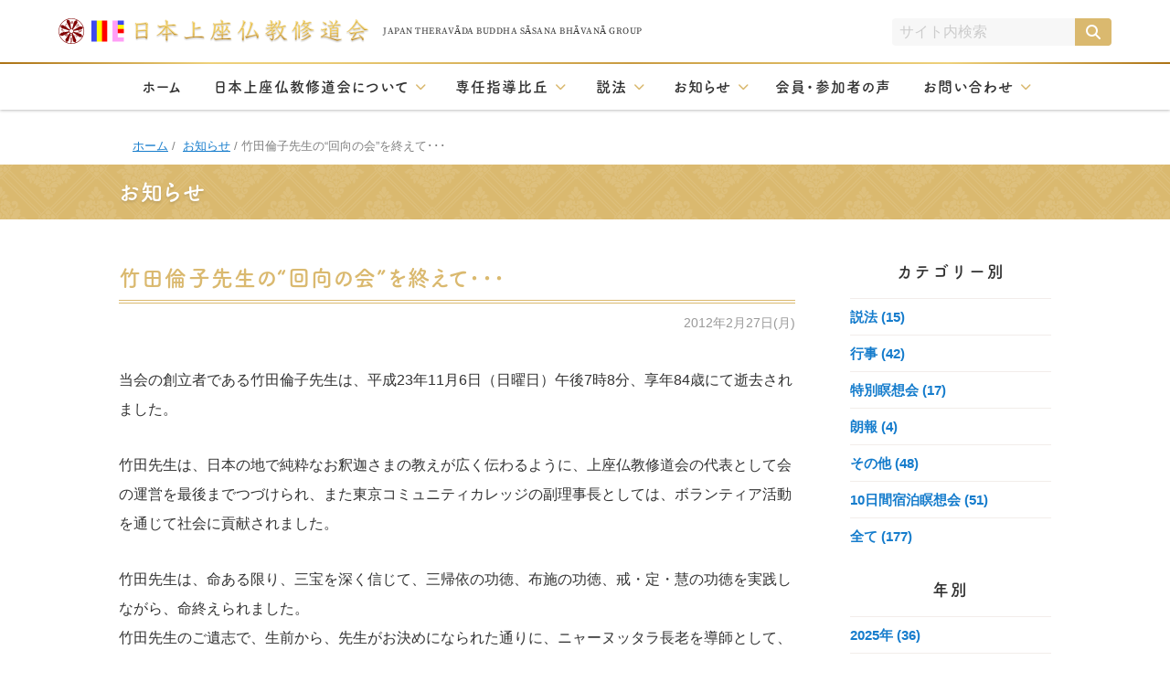

--- FILE ---
content_type: text/html; charset=UTF-8
request_url: https://jyouzabukkyo.jp/news/2012/02/p_694/
body_size: 14457
content:
<!DOCTYPE html>
<html lang="ja">

  <head>

    <!-- Google tag (gtag.js) -->
    <script async src="https://www.googletagmanager.com/gtag/js?id=G-FJ7W4R74FS"></script>
    <script>
    window.dataLayer = window.dataLayer || [];

    function gtag() {
      dataLayer.push(arguments);
    }
    gtag('js', new Date());

    gtag('config', 'G-FJ7W4R74FS');
    </script>

    <meta charset="UTF-8">
    <meta http-equiv="X-UA-Compatible" content="IE=edge">
    <meta name="viewport" content="width=device-width, initial-scale=1.0">
    <title>竹田倫子先生の“回向の会”を終えて･･･ | お知らせ | 日本上座仏教修道会    </title>

    
		<!-- All in One SEO 4.9.1.1 - aioseo.com -->
	<meta name="description" content="当会の創立者である竹田倫子先生は、平成23年11月6日（日曜日）午後7時8分、享年84歳にて逝去されました。" />
	<meta name="robots" content="max-image-preview:large" />
	<meta name="author" content="nakaguma"/>
	<meta name="google-site-verification" content="pAeta4TDB_KMNNjy1bTXdwp4cVxFqeJqz7ZQRaao_-4" />
	<link rel="canonical" href="https://jyouzabukkyo.jp/news/2012/02/p_694/" />
	<meta name="generator" content="All in One SEO (AIOSEO) 4.9.1.1" />
		<meta property="og:locale" content="ja_JP" />
		<meta property="og:site_name" content="日本上座仏教修道会 | お釈迦様の教えは実践の道つまり八正道（戒・定・慧）の実践です。ウィパッサナー瞑想と仏教の教えを日常生活の中で実践すること、そして日本に正しい仏教が伝わることを願い活動しています。" />
		<meta property="og:type" content="article" />
		<meta property="og:title" content="竹田倫子先生の“回向の会”を終えて･･･ | お知らせ | 日本上座仏教修道会" />
		<meta property="og:description" content="当会の創立者である竹田倫子先生は、平成23年11月6日（日曜日）午後7時8分、享年84歳にて逝去されました。" />
		<meta property="og:url" content="https://jyouzabukkyo.jp/news/2012/02/p_694/" />
		<meta property="og:image" content="https://jyouzabukkyo.jp/wp-content/uploads/2022/12/ogp_img.jpg" />
		<meta property="og:image:secure_url" content="https://jyouzabukkyo.jp/wp-content/uploads/2022/12/ogp_img.jpg" />
		<meta property="og:image:width" content="1200" />
		<meta property="og:image:height" content="630" />
		<meta property="article:published_time" content="2012-02-26T15:00:16+00:00" />
		<meta property="article:modified_time" content="2023-02-07T11:40:53+00:00" />
		<meta property="article:publisher" content="https://www.facebook.com/profile.php?id=100064822266294" />
		<meta name="twitter:card" content="summary_large_image" />
		<meta name="twitter:title" content="竹田倫子先生の“回向の会”を終えて･･･ | お知らせ | 日本上座仏教修道会" />
		<meta name="twitter:description" content="当会の創立者である竹田倫子先生は、平成23年11月6日（日曜日）午後7時8分、享年84歳にて逝去されました。" />
		<meta name="twitter:image" content="https://jyouzabukkyo.jp/wp-content/uploads/2022/12/ogp_img.jpg" />
		<script type="application/ld+json" class="aioseo-schema">
			{"@context":"https:\/\/schema.org","@graph":[{"@type":"BlogPosting","@id":"https:\/\/jyouzabukkyo.jp\/news\/2012\/02\/p_694\/#blogposting","name":"\u7af9\u7530\u502b\u5b50\u5148\u751f\u306e\u201c\u56de\u5411\u306e\u4f1a\u201d\u3092\u7d42\u3048\u3066\uff65\uff65\uff65 | \u304a\u77e5\u3089\u305b | \u65e5\u672c\u4e0a\u5ea7\u4ecf\u6559\u4fee\u9053\u4f1a","headline":"\u7af9\u7530\u502b\u5b50\u5148\u751f\u306e\u201c\u56de\u5411\u306e\u4f1a\u201d\u3092\u7d42\u3048\u3066\uff65\uff65\uff65","author":{"@id":"https:\/\/jyouzabukkyo.jp\/author\/nakaguma\/#author"},"publisher":{"@id":"https:\/\/jyouzabukkyo.jp\/#organization"},"image":{"@type":"ImageObject","url":"https:\/\/jyouzabukkyo.jp\/wp-content\/uploads\/2023\/01\/favicon_230129.png","@id":"https:\/\/jyouzabukkyo.jp\/#articleImage","width":512,"height":512},"datePublished":"2012-02-27T00:00:16+09:00","dateModified":"2023-02-07T20:40:53+09:00","inLanguage":"ja","mainEntityOfPage":{"@id":"https:\/\/jyouzabukkyo.jp\/news\/2012\/02\/p_694\/#webpage"},"isPartOf":{"@id":"https:\/\/jyouzabukkyo.jp\/news\/2012\/02\/p_694\/#webpage"},"articleSection":"\u305d\u306e\u4ed6"},{"@type":"BreadcrumbList","@id":"https:\/\/jyouzabukkyo.jp\/news\/2012\/02\/p_694\/#breadcrumblist","itemListElement":[{"@type":"ListItem","@id":"https:\/\/jyouzabukkyo.jp#listItem","position":1,"name":"\u30db\u30fc\u30e0","item":"https:\/\/jyouzabukkyo.jp","nextItem":{"@type":"ListItem","@id":"https:\/\/jyouzabukkyo.jp\/news\/#listItem","name":"\u304a\u77e5\u3089\u305b"}},{"@type":"ListItem","@id":"https:\/\/jyouzabukkyo.jp\/news\/#listItem","position":2,"name":"\u304a\u77e5\u3089\u305b","item":"https:\/\/jyouzabukkyo.jp\/news\/","nextItem":{"@type":"ListItem","@id":"https:\/\/jyouzabukkyo.jp\/category\/other\/#listItem","name":"\u305d\u306e\u4ed6"},"previousItem":{"@type":"ListItem","@id":"https:\/\/jyouzabukkyo.jp#listItem","name":"\u30db\u30fc\u30e0"}},{"@type":"ListItem","@id":"https:\/\/jyouzabukkyo.jp\/category\/other\/#listItem","position":3,"name":"\u305d\u306e\u4ed6","item":"https:\/\/jyouzabukkyo.jp\/category\/other\/","nextItem":{"@type":"ListItem","@id":"https:\/\/jyouzabukkyo.jp\/news\/2012\/02\/p_694\/#listItem","name":"\u7af9\u7530\u502b\u5b50\u5148\u751f\u306e\u201c\u56de\u5411\u306e\u4f1a\u201d\u3092\u7d42\u3048\u3066\uff65\uff65\uff65"},"previousItem":{"@type":"ListItem","@id":"https:\/\/jyouzabukkyo.jp\/news\/#listItem","name":"\u304a\u77e5\u3089\u305b"}},{"@type":"ListItem","@id":"https:\/\/jyouzabukkyo.jp\/news\/2012\/02\/p_694\/#listItem","position":4,"name":"\u7af9\u7530\u502b\u5b50\u5148\u751f\u306e\u201c\u56de\u5411\u306e\u4f1a\u201d\u3092\u7d42\u3048\u3066\uff65\uff65\uff65","previousItem":{"@type":"ListItem","@id":"https:\/\/jyouzabukkyo.jp\/category\/other\/#listItem","name":"\u305d\u306e\u4ed6"}}]},{"@type":"Organization","@id":"https:\/\/jyouzabukkyo.jp\/#organization","name":"\u65e5\u672c\u4e0a\u5ea7\u4ecf\u6559\u4fee\u9053\u4f1a","description":"\u304a\u91c8\u8fe6\u69d8\u306e\u6559\u3048\u306f\u5b9f\u8df5\u306e\u9053\u3064\u307e\u308a\u516b\u6b63\u9053\uff08\u6212\u30fb\u5b9a\u30fb\u6167\uff09\u306e\u5b9f\u8df5\u3067\u3059\u3002\u30a6\u30a3\u30d1\u30c3\u30b5\u30ca\u30fc\u7791\u60f3\u3068\u4ecf\u6559\u306e\u6559\u3048\u3092\u65e5\u5e38\u751f\u6d3b\u306e\u4e2d\u3067\u5b9f\u8df5\u3059\u308b\u3053\u3068\u3001\u305d\u3057\u3066\u65e5\u672c\u306b\u6b63\u3057\u3044\u4ecf\u6559\u304c\u4f1d\u308f\u308b\u3053\u3068\u3092\u9858\u3044\u6d3b\u52d5\u3057\u3066\u3044\u307e\u3059\u3002","url":"https:\/\/jyouzabukkyo.jp\/","logo":{"@type":"ImageObject","url":"https:\/\/jyouzabukkyo.jp\/wp-content\/uploads\/2023\/01\/favicon_230129.png","@id":"https:\/\/jyouzabukkyo.jp\/news\/2012\/02\/p_694\/#organizationLogo","width":512,"height":512},"image":{"@id":"https:\/\/jyouzabukkyo.jp\/news\/2012\/02\/p_694\/#organizationLogo"},"sameAs":["https:\/\/www.facebook.com\/profile.php?id=100064822266294"]},{"@type":"Person","@id":"https:\/\/jyouzabukkyo.jp\/author\/nakaguma\/#author","url":"https:\/\/jyouzabukkyo.jp\/author\/nakaguma\/","name":"nakaguma","image":{"@type":"ImageObject","@id":"https:\/\/jyouzabukkyo.jp\/news\/2012\/02\/p_694\/#authorImage","url":"https:\/\/secure.gravatar.com\/avatar\/f561394bc1983c29c61b6c5b86dfb453f7367d2d2101316af917909a2982b82d?s=96&d=mm&r=g","width":96,"height":96,"caption":"nakaguma"}},{"@type":"WebPage","@id":"https:\/\/jyouzabukkyo.jp\/news\/2012\/02\/p_694\/#webpage","url":"https:\/\/jyouzabukkyo.jp\/news\/2012\/02\/p_694\/","name":"\u7af9\u7530\u502b\u5b50\u5148\u751f\u306e\u201c\u56de\u5411\u306e\u4f1a\u201d\u3092\u7d42\u3048\u3066\uff65\uff65\uff65 | \u304a\u77e5\u3089\u305b | \u65e5\u672c\u4e0a\u5ea7\u4ecf\u6559\u4fee\u9053\u4f1a","description":"\u5f53\u4f1a\u306e\u5275\u7acb\u8005\u3067\u3042\u308b\u7af9\u7530\u502b\u5b50\u5148\u751f\u306f\u3001\u5e73\u621023\u5e7411\u67086\u65e5\uff08\u65e5\u66dc\u65e5\uff09\u5348\u5f8c7\u66428\u5206\u3001\u4eab\u5e7484\u6b73\u306b\u3066\u901d\u53bb\u3055\u308c\u307e\u3057\u305f\u3002","inLanguage":"ja","isPartOf":{"@id":"https:\/\/jyouzabukkyo.jp\/#website"},"breadcrumb":{"@id":"https:\/\/jyouzabukkyo.jp\/news\/2012\/02\/p_694\/#breadcrumblist"},"author":{"@id":"https:\/\/jyouzabukkyo.jp\/author\/nakaguma\/#author"},"creator":{"@id":"https:\/\/jyouzabukkyo.jp\/author\/nakaguma\/#author"},"datePublished":"2012-02-27T00:00:16+09:00","dateModified":"2023-02-07T20:40:53+09:00"},{"@type":"WebSite","@id":"https:\/\/jyouzabukkyo.jp\/#website","url":"https:\/\/jyouzabukkyo.jp\/","name":"\u65e5\u672c\u4e0a\u5ea7\u4ecf\u6559\u4fee\u9053\u4f1a","description":"\u304a\u91c8\u8fe6\u69d8\u306e\u6559\u3048\u306f\u5b9f\u8df5\u306e\u9053\u3064\u307e\u308a\u516b\u6b63\u9053\uff08\u6212\u30fb\u5b9a\u30fb\u6167\uff09\u306e\u5b9f\u8df5\u3067\u3059\u3002\u30a6\u30a3\u30d1\u30c3\u30b5\u30ca\u30fc\u7791\u60f3\u3068\u4ecf\u6559\u306e\u6559\u3048\u3092\u65e5\u5e38\u751f\u6d3b\u306e\u4e2d\u3067\u5b9f\u8df5\u3059\u308b\u3053\u3068\u3001\u305d\u3057\u3066\u65e5\u672c\u306b\u6b63\u3057\u3044\u4ecf\u6559\u304c\u4f1d\u308f\u308b\u3053\u3068\u3092\u9858\u3044\u6d3b\u52d5\u3057\u3066\u3044\u307e\u3059\u3002","inLanguage":"ja","publisher":{"@id":"https:\/\/jyouzabukkyo.jp\/#organization"}}]}
		</script>
		<!-- All in One SEO -->

<link rel="alternate" type="application/rss+xml" title="日本上座仏教修道会 &raquo; 竹田倫子先生の“回向の会”を終えて･･･ のコメントのフィード" href="https://jyouzabukkyo.jp/news/2012/02/p_694/feed/" />
<style id='wp-img-auto-sizes-contain-inline-css' type='text/css'>
img:is([sizes=auto i],[sizes^="auto," i]){contain-intrinsic-size:3000px 1500px}
/*# sourceURL=wp-img-auto-sizes-contain-inline-css */
</style>
<link rel='stylesheet' id='colorbox-style-css' href='https://jyouzabukkyo.jp/wp-content/themes/jyouzabukkyo/css/colorbox.css?ver=1.6.4' type='text/css' media='all' />
<link rel='stylesheet' id='theme-style-css' href='https://jyouzabukkyo.jp/wp-content/themes/jyouzabukkyo/style.css?ver=1768391167' type='text/css' media='all' />
<style id='wp-emoji-styles-inline-css' type='text/css'>

	img.wp-smiley, img.emoji {
		display: inline !important;
		border: none !important;
		box-shadow: none !important;
		height: 1em !important;
		width: 1em !important;
		margin: 0 0.07em !important;
		vertical-align: -0.1em !important;
		background: none !important;
		padding: 0 !important;
	}
/*# sourceURL=wp-emoji-styles-inline-css */
</style>
<link rel='stylesheet' id='wp-block-library-css' href='https://jyouzabukkyo.jp/wp-includes/css/dist/block-library/style.min.css?ver=6.9' type='text/css' media='all' />
<style id='global-styles-inline-css' type='text/css'>
:root{--wp--preset--aspect-ratio--square: 1;--wp--preset--aspect-ratio--4-3: 4/3;--wp--preset--aspect-ratio--3-4: 3/4;--wp--preset--aspect-ratio--3-2: 3/2;--wp--preset--aspect-ratio--2-3: 2/3;--wp--preset--aspect-ratio--16-9: 16/9;--wp--preset--aspect-ratio--9-16: 9/16;--wp--preset--color--black: #000000;--wp--preset--color--cyan-bluish-gray: #abb8c3;--wp--preset--color--white: #ffffff;--wp--preset--color--pale-pink: #f78da7;--wp--preset--color--vivid-red: #cf2e2e;--wp--preset--color--luminous-vivid-orange: #ff6900;--wp--preset--color--luminous-vivid-amber: #fcb900;--wp--preset--color--light-green-cyan: #7bdcb5;--wp--preset--color--vivid-green-cyan: #00d084;--wp--preset--color--pale-cyan-blue: #8ed1fc;--wp--preset--color--vivid-cyan-blue: #0693e3;--wp--preset--color--vivid-purple: #9b51e0;--wp--preset--color--gold: #dab96f;--wp--preset--color--deep-gold: #b07515;--wp--preset--color--bg-gold: #f8f1e2;--wp--preset--color--bg-beige: #f7f5f1;--wp--preset--color--bg-gray: #f7f7f7;--wp--preset--color--deep-pink: #ff327d;--wp--preset--color--red: #f00;--wp--preset--gradient--vivid-cyan-blue-to-vivid-purple: linear-gradient(135deg,rgb(6,147,227) 0%,rgb(155,81,224) 100%);--wp--preset--gradient--light-green-cyan-to-vivid-green-cyan: linear-gradient(135deg,rgb(122,220,180) 0%,rgb(0,208,130) 100%);--wp--preset--gradient--luminous-vivid-amber-to-luminous-vivid-orange: linear-gradient(135deg,rgb(252,185,0) 0%,rgb(255,105,0) 100%);--wp--preset--gradient--luminous-vivid-orange-to-vivid-red: linear-gradient(135deg,rgb(255,105,0) 0%,rgb(207,46,46) 100%);--wp--preset--gradient--very-light-gray-to-cyan-bluish-gray: linear-gradient(135deg,rgb(238,238,238) 0%,rgb(169,184,195) 100%);--wp--preset--gradient--cool-to-warm-spectrum: linear-gradient(135deg,rgb(74,234,220) 0%,rgb(151,120,209) 20%,rgb(207,42,186) 40%,rgb(238,44,130) 60%,rgb(251,105,98) 80%,rgb(254,248,76) 100%);--wp--preset--gradient--blush-light-purple: linear-gradient(135deg,rgb(255,206,236) 0%,rgb(152,150,240) 100%);--wp--preset--gradient--blush-bordeaux: linear-gradient(135deg,rgb(254,205,165) 0%,rgb(254,45,45) 50%,rgb(107,0,62) 100%);--wp--preset--gradient--luminous-dusk: linear-gradient(135deg,rgb(255,203,112) 0%,rgb(199,81,192) 50%,rgb(65,88,208) 100%);--wp--preset--gradient--pale-ocean: linear-gradient(135deg,rgb(255,245,203) 0%,rgb(182,227,212) 50%,rgb(51,167,181) 100%);--wp--preset--gradient--electric-grass: linear-gradient(135deg,rgb(202,248,128) 0%,rgb(113,206,126) 100%);--wp--preset--gradient--midnight: linear-gradient(135deg,rgb(2,3,129) 0%,rgb(40,116,252) 100%);--wp--preset--font-size--small: 0.82em;--wp--preset--font-size--medium: 0.9em;--wp--preset--font-size--large: 1.125em;--wp--preset--font-size--x-large: 1.25em;--wp--preset--spacing--20: 0.44rem;--wp--preset--spacing--30: 0.67rem;--wp--preset--spacing--40: 1rem;--wp--preset--spacing--50: 1.5rem;--wp--preset--spacing--60: 2.25rem;--wp--preset--spacing--70: 3.38rem;--wp--preset--spacing--80: 5.06rem;--wp--preset--shadow--natural: 6px 6px 9px rgba(0, 0, 0, 0.2);--wp--preset--shadow--deep: 12px 12px 50px rgba(0, 0, 0, 0.4);--wp--preset--shadow--sharp: 6px 6px 0px rgba(0, 0, 0, 0.2);--wp--preset--shadow--outlined: 6px 6px 0px -3px rgb(255, 255, 255), 6px 6px rgb(0, 0, 0);--wp--preset--shadow--crisp: 6px 6px 0px rgb(0, 0, 0);}:where(.is-layout-flex){gap: 0.5em;}:where(.is-layout-grid){gap: 0.5em;}body .is-layout-flex{display: flex;}.is-layout-flex{flex-wrap: wrap;align-items: center;}.is-layout-flex > :is(*, div){margin: 0;}body .is-layout-grid{display: grid;}.is-layout-grid > :is(*, div){margin: 0;}:where(.wp-block-columns.is-layout-flex){gap: 2em;}:where(.wp-block-columns.is-layout-grid){gap: 2em;}:where(.wp-block-post-template.is-layout-flex){gap: 1.25em;}:where(.wp-block-post-template.is-layout-grid){gap: 1.25em;}.has-black-color{color: var(--wp--preset--color--black) !important;}.has-cyan-bluish-gray-color{color: var(--wp--preset--color--cyan-bluish-gray) !important;}.has-white-color{color: var(--wp--preset--color--white) !important;}.has-pale-pink-color{color: var(--wp--preset--color--pale-pink) !important;}.has-vivid-red-color{color: var(--wp--preset--color--vivid-red) !important;}.has-luminous-vivid-orange-color{color: var(--wp--preset--color--luminous-vivid-orange) !important;}.has-luminous-vivid-amber-color{color: var(--wp--preset--color--luminous-vivid-amber) !important;}.has-light-green-cyan-color{color: var(--wp--preset--color--light-green-cyan) !important;}.has-vivid-green-cyan-color{color: var(--wp--preset--color--vivid-green-cyan) !important;}.has-pale-cyan-blue-color{color: var(--wp--preset--color--pale-cyan-blue) !important;}.has-vivid-cyan-blue-color{color: var(--wp--preset--color--vivid-cyan-blue) !important;}.has-vivid-purple-color{color: var(--wp--preset--color--vivid-purple) !important;}.has-black-background-color{background-color: var(--wp--preset--color--black) !important;}.has-cyan-bluish-gray-background-color{background-color: var(--wp--preset--color--cyan-bluish-gray) !important;}.has-white-background-color{background-color: var(--wp--preset--color--white) !important;}.has-pale-pink-background-color{background-color: var(--wp--preset--color--pale-pink) !important;}.has-vivid-red-background-color{background-color: var(--wp--preset--color--vivid-red) !important;}.has-luminous-vivid-orange-background-color{background-color: var(--wp--preset--color--luminous-vivid-orange) !important;}.has-luminous-vivid-amber-background-color{background-color: var(--wp--preset--color--luminous-vivid-amber) !important;}.has-light-green-cyan-background-color{background-color: var(--wp--preset--color--light-green-cyan) !important;}.has-vivid-green-cyan-background-color{background-color: var(--wp--preset--color--vivid-green-cyan) !important;}.has-pale-cyan-blue-background-color{background-color: var(--wp--preset--color--pale-cyan-blue) !important;}.has-vivid-cyan-blue-background-color{background-color: var(--wp--preset--color--vivid-cyan-blue) !important;}.has-vivid-purple-background-color{background-color: var(--wp--preset--color--vivid-purple) !important;}.has-black-border-color{border-color: var(--wp--preset--color--black) !important;}.has-cyan-bluish-gray-border-color{border-color: var(--wp--preset--color--cyan-bluish-gray) !important;}.has-white-border-color{border-color: var(--wp--preset--color--white) !important;}.has-pale-pink-border-color{border-color: var(--wp--preset--color--pale-pink) !important;}.has-vivid-red-border-color{border-color: var(--wp--preset--color--vivid-red) !important;}.has-luminous-vivid-orange-border-color{border-color: var(--wp--preset--color--luminous-vivid-orange) !important;}.has-luminous-vivid-amber-border-color{border-color: var(--wp--preset--color--luminous-vivid-amber) !important;}.has-light-green-cyan-border-color{border-color: var(--wp--preset--color--light-green-cyan) !important;}.has-vivid-green-cyan-border-color{border-color: var(--wp--preset--color--vivid-green-cyan) !important;}.has-pale-cyan-blue-border-color{border-color: var(--wp--preset--color--pale-cyan-blue) !important;}.has-vivid-cyan-blue-border-color{border-color: var(--wp--preset--color--vivid-cyan-blue) !important;}.has-vivid-purple-border-color{border-color: var(--wp--preset--color--vivid-purple) !important;}.has-vivid-cyan-blue-to-vivid-purple-gradient-background{background: var(--wp--preset--gradient--vivid-cyan-blue-to-vivid-purple) !important;}.has-light-green-cyan-to-vivid-green-cyan-gradient-background{background: var(--wp--preset--gradient--light-green-cyan-to-vivid-green-cyan) !important;}.has-luminous-vivid-amber-to-luminous-vivid-orange-gradient-background{background: var(--wp--preset--gradient--luminous-vivid-amber-to-luminous-vivid-orange) !important;}.has-luminous-vivid-orange-to-vivid-red-gradient-background{background: var(--wp--preset--gradient--luminous-vivid-orange-to-vivid-red) !important;}.has-very-light-gray-to-cyan-bluish-gray-gradient-background{background: var(--wp--preset--gradient--very-light-gray-to-cyan-bluish-gray) !important;}.has-cool-to-warm-spectrum-gradient-background{background: var(--wp--preset--gradient--cool-to-warm-spectrum) !important;}.has-blush-light-purple-gradient-background{background: var(--wp--preset--gradient--blush-light-purple) !important;}.has-blush-bordeaux-gradient-background{background: var(--wp--preset--gradient--blush-bordeaux) !important;}.has-luminous-dusk-gradient-background{background: var(--wp--preset--gradient--luminous-dusk) !important;}.has-pale-ocean-gradient-background{background: var(--wp--preset--gradient--pale-ocean) !important;}.has-electric-grass-gradient-background{background: var(--wp--preset--gradient--electric-grass) !important;}.has-midnight-gradient-background{background: var(--wp--preset--gradient--midnight) !important;}.has-small-font-size{font-size: var(--wp--preset--font-size--small) !important;}.has-medium-font-size{font-size: var(--wp--preset--font-size--medium) !important;}.has-large-font-size{font-size: var(--wp--preset--font-size--large) !important;}.has-x-large-font-size{font-size: var(--wp--preset--font-size--x-large) !important;}
/*# sourceURL=global-styles-inline-css */
</style>

<style id='classic-theme-styles-inline-css' type='text/css'>
/*! This file is auto-generated */
.wp-block-button__link{color:#fff;background-color:#32373c;border-radius:9999px;box-shadow:none;text-decoration:none;padding:calc(.667em + 2px) calc(1.333em + 2px);font-size:1.125em}.wp-block-file__button{background:#32373c;color:#fff;text-decoration:none}
/*# sourceURL=/wp-includes/css/classic-themes.min.css */
</style>
<link rel='stylesheet' id='mediaelement-css' href='https://jyouzabukkyo.jp/wp-includes/js/mediaelement/mediaelementplayer-legacy.min.css?ver=4.2.17' type='text/css' media='all' />
<link rel='stylesheet' id='wp-mediaelement-css' href='https://jyouzabukkyo.jp/wp-includes/js/mediaelement/wp-mediaelement.min.css?ver=6.9' type='text/css' media='all' />
<link rel='stylesheet' id='view_editor_gutenberg_frontend_assets-css' href='https://jyouzabukkyo.jp/wp-content/plugins/wp-views/public/css/views-frontend.css?ver=3.6.21' type='text/css' media='all' />
<style id='view_editor_gutenberg_frontend_assets-inline-css' type='text/css'>
.wpv-sort-list-dropdown.wpv-sort-list-dropdown-style-default > span.wpv-sort-list,.wpv-sort-list-dropdown.wpv-sort-list-dropdown-style-default .wpv-sort-list-item {border-color: #cdcdcd;}.wpv-sort-list-dropdown.wpv-sort-list-dropdown-style-default .wpv-sort-list-item a {color: #444;background-color: #fff;}.wpv-sort-list-dropdown.wpv-sort-list-dropdown-style-default a:hover,.wpv-sort-list-dropdown.wpv-sort-list-dropdown-style-default a:focus {color: #000;background-color: #eee;}.wpv-sort-list-dropdown.wpv-sort-list-dropdown-style-default .wpv-sort-list-item.wpv-sort-list-current a {color: #000;background-color: #eee;}
.wpv-sort-list-dropdown.wpv-sort-list-dropdown-style-default > span.wpv-sort-list,.wpv-sort-list-dropdown.wpv-sort-list-dropdown-style-default .wpv-sort-list-item {border-color: #cdcdcd;}.wpv-sort-list-dropdown.wpv-sort-list-dropdown-style-default .wpv-sort-list-item a {color: #444;background-color: #fff;}.wpv-sort-list-dropdown.wpv-sort-list-dropdown-style-default a:hover,.wpv-sort-list-dropdown.wpv-sort-list-dropdown-style-default a:focus {color: #000;background-color: #eee;}.wpv-sort-list-dropdown.wpv-sort-list-dropdown-style-default .wpv-sort-list-item.wpv-sort-list-current a {color: #000;background-color: #eee;}.wpv-sort-list-dropdown.wpv-sort-list-dropdown-style-grey > span.wpv-sort-list,.wpv-sort-list-dropdown.wpv-sort-list-dropdown-style-grey .wpv-sort-list-item {border-color: #cdcdcd;}.wpv-sort-list-dropdown.wpv-sort-list-dropdown-style-grey .wpv-sort-list-item a {color: #444;background-color: #eeeeee;}.wpv-sort-list-dropdown.wpv-sort-list-dropdown-style-grey a:hover,.wpv-sort-list-dropdown.wpv-sort-list-dropdown-style-grey a:focus {color: #000;background-color: #e5e5e5;}.wpv-sort-list-dropdown.wpv-sort-list-dropdown-style-grey .wpv-sort-list-item.wpv-sort-list-current a {color: #000;background-color: #e5e5e5;}
.wpv-sort-list-dropdown.wpv-sort-list-dropdown-style-default > span.wpv-sort-list,.wpv-sort-list-dropdown.wpv-sort-list-dropdown-style-default .wpv-sort-list-item {border-color: #cdcdcd;}.wpv-sort-list-dropdown.wpv-sort-list-dropdown-style-default .wpv-sort-list-item a {color: #444;background-color: #fff;}.wpv-sort-list-dropdown.wpv-sort-list-dropdown-style-default a:hover,.wpv-sort-list-dropdown.wpv-sort-list-dropdown-style-default a:focus {color: #000;background-color: #eee;}.wpv-sort-list-dropdown.wpv-sort-list-dropdown-style-default .wpv-sort-list-item.wpv-sort-list-current a {color: #000;background-color: #eee;}.wpv-sort-list-dropdown.wpv-sort-list-dropdown-style-grey > span.wpv-sort-list,.wpv-sort-list-dropdown.wpv-sort-list-dropdown-style-grey .wpv-sort-list-item {border-color: #cdcdcd;}.wpv-sort-list-dropdown.wpv-sort-list-dropdown-style-grey .wpv-sort-list-item a {color: #444;background-color: #eeeeee;}.wpv-sort-list-dropdown.wpv-sort-list-dropdown-style-grey a:hover,.wpv-sort-list-dropdown.wpv-sort-list-dropdown-style-grey a:focus {color: #000;background-color: #e5e5e5;}.wpv-sort-list-dropdown.wpv-sort-list-dropdown-style-grey .wpv-sort-list-item.wpv-sort-list-current a {color: #000;background-color: #e5e5e5;}.wpv-sort-list-dropdown.wpv-sort-list-dropdown-style-blue > span.wpv-sort-list,.wpv-sort-list-dropdown.wpv-sort-list-dropdown-style-blue .wpv-sort-list-item {border-color: #0099cc;}.wpv-sort-list-dropdown.wpv-sort-list-dropdown-style-blue .wpv-sort-list-item a {color: #444;background-color: #cbddeb;}.wpv-sort-list-dropdown.wpv-sort-list-dropdown-style-blue a:hover,.wpv-sort-list-dropdown.wpv-sort-list-dropdown-style-blue a:focus {color: #000;background-color: #95bedd;}.wpv-sort-list-dropdown.wpv-sort-list-dropdown-style-blue .wpv-sort-list-item.wpv-sort-list-current a {color: #000;background-color: #95bedd;}
/*# sourceURL=view_editor_gutenberg_frontend_assets-inline-css */
</style>
<script type="text/javascript" src="https://jyouzabukkyo.jp/wp-content/plugins/wp-views/vendor/toolset/common-es/public/toolset-common-es-frontend.js?ver=175000" id="toolset-common-es-frontend-js"></script>
<script type="text/javascript" src="https://jyouzabukkyo.jp/wp-includes/js/jquery/jquery.min.js?ver=3.7.1" id="jquery-core-js"></script>
<script type="text/javascript" src="https://jyouzabukkyo.jp/wp-includes/js/jquery/jquery-migrate.min.js?ver=3.4.1" id="jquery-migrate-js"></script>
<link rel="EditURI" type="application/rsd+xml" title="RSD" href="https://jyouzabukkyo.jp/xmlrpc.php?rsd" />
<meta name="cdp-version" content="1.5.0" /> <script> window.addEventListener("load",function(){ var c={script:false,link:false}; function ls(s) { if(!['script','link'].includes(s)||c[s]){return;}c[s]=true; var d=document,f=d.getElementsByTagName(s)[0],j=d.createElement(s); if(s==='script'){j.async=true;j.src='https://jyouzabukkyo.jp/wp-content/plugins/wp-views/vendor/toolset/blocks/public/js/frontend.js?v=1.6.17';}else{ j.rel='stylesheet';j.href='https://jyouzabukkyo.jp/wp-content/plugins/wp-views/vendor/toolset/blocks/public/css/style.css?v=1.6.17';} f.parentNode.insertBefore(j, f); }; function ex(){ls('script');ls('link')} window.addEventListener("scroll", ex, {once: true}); if (('IntersectionObserver' in window) && ('IntersectionObserverEntry' in window) && ('intersectionRatio' in window.IntersectionObserverEntry.prototype)) { var i = 0, fb = document.querySelectorAll("[class^='tb-']"), o = new IntersectionObserver(es => { es.forEach(e => { o.unobserve(e.target); if (e.intersectionRatio > 0) { ex();o.disconnect();}else{ i++;if(fb.length>i){o.observe(fb[i])}} }) }); if (fb.length) { o.observe(fb[i]) } } }) </script>
	<noscript>
		<link rel="stylesheet" href="https://jyouzabukkyo.jp/wp-content/plugins/wp-views/vendor/toolset/blocks/public/css/style.css">
	</noscript><noscript><style>.lazyload[data-src]{display:none !important;}</style></noscript><style>.lazyload{background-image:none !important;}.lazyload:before{background-image:none !important;}</style><link rel="icon" href="https://jyouzabukkyo.jp/wp-content/uploads/2023/01/cropped-favicon_230129-32x32.png" sizes="32x32" />
<link rel="icon" href="https://jyouzabukkyo.jp/wp-content/uploads/2023/01/cropped-favicon_230129-192x192.png" sizes="192x192" />
<link rel="apple-touch-icon" href="https://jyouzabukkyo.jp/wp-content/uploads/2023/01/cropped-favicon_230129-180x180.png" />
<meta name="msapplication-TileImage" content="https://jyouzabukkyo.jp/wp-content/uploads/2023/01/cropped-favicon_230129-270x270.png" />

    <script>
    (function(d) {
      var config = {
          kitId: 'fdd2yxr',
          scriptTimeout: 3000,
          async: true
        },
        h = d.documentElement,
        t = setTimeout(function() {
          h.className = h.className.replace(/\bwf-loading\b/g, "") + " wf-inactive";
        }, config.scriptTimeout),
        tk = d.createElement("script"),
        f = false,
        s = d.getElementsByTagName("script")[0],
        a;
      h.className += " wf-loading";
      tk.src = 'https://use.typekit.net/' + config.kitId + '.js';
      tk.async = true;
      tk.onload = tk.onreadystatechange = function() {
        a = this.readyState;
        if (f || a && a != "complete" && a != "loaded") return;
        f = true;
        clearTimeout(t);
        try {
          Typekit.load(config)
        } catch (e) {}
      };
      s.parentNode.insertBefore(tk, s)
    })(document);
    </script>

    <script src="https://kit.fontawesome.com/bb4c305bd3.js" crossorigin="anonymous"></script>

    <link rel="profile" href="http://gmpg.org/xfn/11">
    <link rel="pingback" href="https://jyouzabukkyo.jp/xmlrpc.php">

  </head>

  <body class="wp-singular post-template-default single single-post postid-694 single-format-standard wp-theme-jyouzabukkyo">

    <div class="wrapper">

      <div class="site-header">
        <div class="site-header__inner">

          <h1 class="site-header__ttl">
            <a href="https://jyouzabukkyo.jp/"><img src="[data-uri]" alt="日本上座仏教修道会" data-src="https://jyouzabukkyo.jp/wp-content/themes/jyouzabukkyo/images/header_logo_230129@2x.png" decoding="async" class="lazyload" data-eio-rwidth="680" data-eio-rheight="56"><noscript><img src="https://jyouzabukkyo.jp/wp-content/themes/jyouzabukkyo/images/header_logo_230129@2x.png" alt="日本上座仏教修道会" data-eio="l"></noscript><small>JAPAN THERAVĀDA BUDDHA SĀSANA BHĀVANĀ GROUP</small></a>
          </h1><!-- .site-header__ttl -->

          <!-- ▼ PC：検索フォーム ▼ -->
          <div itemscope itemtype="https://schema.org/WebSite">
  <meta itemprop="url" content="https://jyouzabukkyo.jp/" />
  <form itemprop="potentialAction" itemscope itemtype="https://schema.org/SearchAction" method="get" id="searchform" class="search-form" action="https://jyouzabukkyo.jp/">
    <meta itemprop="target" content="https://jyouzabukkyo.jp/?s={s}" />
    <input itemprop="query-input" type="text" class="search-field" name="s" id="s" placeholder="サイト内検索" value="" />
    <button type="submit" class="btn-search" name="submit" id="searchsubmit" value="検索"><i class="fa-solid fa-magnifying-glass"></i></button>
  </form>
</div>          <!-- ▲ PC：検索フォーム ▲ -->

        </div><!-- .site-header__inner -->
      </div><!-- .site-header -->

      <!-- ▼ SP：ハンバーガーメニューボタン ▼ -->
      <div class="global-nav-header">
        <div class="global-nav-icon">
          <span class="point top"></span>
          <span class="point mid"></span>
          <span class="point bot"></span>
        </div>
        <div class="global-nav-name">MENU</div>
      </div>
      <!-- ▲ SP：ハンバーガーメニューボタン ▲ -->

      <!-- ▼ グローバルナビゲーション（共通） ▼ -->
      <nav class="global-nav">

        <ul class="nav-list">

          <li class="nav-item">
            <a href="https://jyouzabukkyo.jp/">ホーム</a>
          </li>

          <li class="nav-item">
            <a href="#" class="nav-item__btn-parent">日本上座仏教修道会について</a>
            <div class="nav-item__sub">
              <div class="nav-item__sub-inner">

                <ul class="icon-list three">
                  <li><a href="https://jyouzabukkyo.jp/about/#section-01" class="nav-item__btn-large">上座仏教とは</a></li>
                  <li><a href="https://jyouzabukkyo.jp/about/#section-02" class="nav-item__btn-large">日本上座仏教修道会のご紹介</a></li>
                  <li><a href="https://jyouzabukkyo.jp/about/#section-03" class="nav-item__btn-large">沿革</a></li>
                  <li><a href="https://jyouzabukkyo.jp/book/" class="nav-item__btn-large">書籍・CDのご案内</a></li>
                </ul><!-- .icon-list -->

                <div class="nav-item__activity">
                  <div class="nav-item__activity-inner">
                    <h3 class="nav-item__activity-ttl">活　動</h3>

                    <div class="nav-item__activity-flex">

                      <div class="nav-item__activity-main">
                        <p class="nav-item__activity-main-ttl">主な行事</p>
                        <ul class="nav-item__activity-main-list">
                          <li><a href="https://jyouzabukkyo.jp/seppou_shinjuku801/" class="nav-item__btn-small">新宿801説法会</a></li>
                          <li><a href="https://jyouzabukkyo.jp/meisou_ten-days/" class="nav-item__btn-small">10日間宿泊瞑想会</a></li>
                          <li><a href="https://jyouzabukkyo.jp/meisou_tokubetsu/" class="nav-item__btn-small">特別瞑想会</a></li>
                          <li><a href="https://jyouzabukkyo.jp/schedule/2025_reiwa07/" class="nav-item__btn-small">年間スケジュール</a></li>
                        </ul><!-- .nav-item__activity-main-list -->
                      </div><!-- .nav-item__activity-main -->

                      <ul class="nav-item__activity-list">
                        <li>
                          <a href="https://jyouzabukkyo.jp/tsushin/" class="nav-item__btn-large">マッジマー・パティパダー通信誌発行</a>
                        </li>
                        <li>
                          <a href="https://jyouzabukkyo.jp/biku/" class="nav-item__btn-large">見習い比丘出家</a>
                        </li>
                        <li>
                          <a href="https://jyouzabukkyo.jp/metta/" class="nav-item__btn-large">メッター（慈悲）基金</a>
                        </li>
                      </ul><!-- .nav-item__activity-list -->
                    </div><!-- .nav-item__activity-flex -->

                  </div><!-- .nav-item__activity-inner -->
                </div><!-- .nav-item__activity -->

              </div><!-- .nav-item__sub-inner -->
            </div><!-- .nav-item__sub -->
          </li>

          <li class="nav-item">
            <a href="#" class="nav-item__btn-parent">専任指導比丘</a>
            <div class="nav-item__sub">
              <div class="nav-item__sub-inner">
                <ul class="icon-list three">
                  <li><a href="https://jyouzabukkyo.jp/senninbiku/#section-01" class="nav-item__btn-large">ニャーヌッタラ大長老</a></li>
                </ul>
                <ul class="icon-list three">
                  <li><a href="https://jyouzabukkyo.jp/senninbiku/#section-02" class="nav-item__btn-large">勲章</a></li>
                </ul>
                <ul class="icon-list three">
                  <li><a href="https://jyouzabukkyo.jp/senninbiku/#section-03" class="nav-item__btn-large">著書</a></li>
                </ul>
              </div><!-- .nav-item__sub-inner -->
            </div><!-- .nav-item__sub -->
          </li>

          <li class="nav-item">
            <a href="#" class="nav-item__btn-parent">説法</a>
            <div class="nav-item__sub">
              <div class="nav-item__sub-inner">
                <ul class="icon-list three parent">
                  <li><a href="https://jyouzabukkyo.jp/seppou/" class="nav-item__btn-large">ニャーヌッタラ大長老の説法</a>
                    <ul class="icon-list child">
                      <li><a href="https://jyouzabukkyo.jp/seppou/kunsyojyuyo_01/" class="nav-item__btn-small">勲章授与の説法</a></li>
                      <li><a href="https://jyouzabukkyo.jp/seppou/bukkyouki/" class="nav-item__btn-small">仏教旗について</a></li>
                    </ul>
                  </li>
                </ul>
                <ul class="icon-list three">
                  <li><a href="https://jyouzabukkyo.jp/dammashiku/" class="nav-item__btn-large">何でも忍耐〜ダンマ詩句</a></li>
                </ul>
                <ul class="icon-list three">
                  <li><a href="https://jyouzabukkyo.jp/seppou_kesara/" class="nav-item__btn-large">ウ・ケサラ大長老の説法</a></li>
                </ul>
              </div><!-- .nav-item__sub-inner -->
            </div><!-- .nav-item__sub -->
          </li>

          <li class="nav-item">
            <a href="#" class="nav-item__btn-parent">お知らせ</a>
            <div class="nav-item__sub">
              <div class="nav-item__sub-inner">
                <ul class="icon-list two">
                  <li><a href="https://jyouzabukkyo.jp/sima/" class="nav-item__btn-large">シーマー（戒壇）・仏塔</a></li>
                </ul>
                <ul class="icon-list two">
                  <li><a href="https://jyouzabukkyo.jp/news/" class="nav-item__btn-large">説法会・宿泊瞑想会・行事など</a></li>
                </ul>
              </div><!-- .nav-item__sub-inner -->
            </div><!-- .nav-item__sub -->
          </li>

          <li class="nav-item"><a href="https://jyouzabukkyo.jp/voice/">会員・参加者の声</a></li>

          <li class="nav-item">
            <a href="#" class="nav-item__btn-parent">お問い合わせ</a>
            <div class="nav-item__sub">
              <div class="nav-item__sub-inner">
                <ul class="icon-list three">
                  <li><a href="https://jyouzabukkyo.jp/contact/#section-01" class="nav-item__btn-large">新宿本部</a>
                  </li>
                </ul>
                <ul class="icon-list three">
                  <li><a href="https://jyouzabukkyo.jp/contact/#section-02" class="nav-item__btn-large">淨心庵精舎</a></li>
                </ul>
                <ul class="icon-list three">
                  <li><a href="https://jyouzabukkyo.jp/contact/#section-03" class="nav-item__btn-large">メンタルフレンドハウス</a></li>
                </ul>
              </div><!-- .nav-item__sub-inner -->
            </div><!-- .nav-item__sub -->
          </li>

          <li class="nav-item-search">

            <!-- ▼ SP：検索フォーム ▼ -->
            <div itemscope itemtype="https://schema.org/WebSite">
  <meta itemprop="url" content="https://jyouzabukkyo.jp/" />
  <form itemprop="potentialAction" itemscope itemtype="https://schema.org/SearchAction" method="get" id="searchform" class="search-form" action="https://jyouzabukkyo.jp/">
    <meta itemprop="target" content="https://jyouzabukkyo.jp/?s={s}" />
    <input itemprop="query-input" type="text" class="search-field" name="s" id="s" placeholder="サイト内検索" value="" />
    <button type="submit" class="btn-search" name="submit" id="searchsubmit" value="検索"><i class="fa-solid fa-magnifying-glass"></i></button>
  </form>
</div>            <!-- ▲ SP：検索フォーム ▲ -->

          </li>
        </ul><!-- .nav-list -->

      </nav><!-- .global-nav -->
      <!-- ▲ グローバルナビゲーション（共通） ▲ -->


            <div class="breadcrumbs">
        <span class="breadcrumb"><a href="https://jyouzabukkyo.jp/">ホーム</a></span><span class="breadcrumb-separator">&#047;</span>
        
                <span class="breadcrumb"><a href="https://jyouzabukkyo.jp/news/">お知らせ</a></span><span class="breadcrumb-separator">&#047;</span><span class="breadcrumb">竹田倫子先生の“回向の会”を終えて･･･</span>

        
              </div><!-- .breadcrumbs -->
      
      <div class="site-content">
<article id="post-694" class="page">

  <div class="page-header mini">
    <div class="page-header__ttl"><span>お知らせ</span></div>
  </div><!-- .page__header -->

  <div id="primary" class="content-area">

    <main id="main" class="site-main">

      <div class="entry">

        <header class="entry-header">
          <h1 class="entry-header__ttl">竹田倫子先生の“回向の会”を終えて･･･</h1>
          <div class="entry-header__meta">
            <span class="meta published">2012年2月27日(月)</span>
          </div>
        </header><!-- .entry__header -->

        <div class="entry-content">

                    <p>当会の創立者である竹田倫子先生は、平成23年11月6日（日曜日）午後7時8分、享年84歳にて逝去されました。</p>

<p>竹田先生は、日本の地で純粋なお釈迦さまの教えが広く伝わるように、上座仏教修道会の代表として会の運営を最後までつづけられ、また東京コミュニティカレッジの副理事長としては、ボランティア活動を通じて社会に貢献されました。</p>

<p>竹田先生は、命ある限り、三宝を深く信じて、三帰依の功徳、布施の功徳、戒・定・慧の功徳を実践しながら、命終えられました。<br>
竹田先生のご遺志で、生前から、先生がお決めになられた通りに、ニャーヌッタラ長老を導師として、11月8日（火曜日）に近親者のみで葬儀を行い、同日午後3時に火葬をいたしましたことをここに謹んでお知らせ申し上げます。</p>

<p>11月20日（日曜日）には、淨心庵精舎において、竹田先生ご本人のご遺志により、純粋なお釈迦さまの教えの通りに、三宝の師であるニャーヌッタラ長老のお導きにより「回向の会」を行いました。<br>
参加された60名の会員の方とともに、比丘サンガに5つの布施をご供養して、この功徳のエネルギーを竹田先生に回向いたしました。<br>
淨心庵比丘サンガをはじめとして、皆さまのおかげさまでこの回向の会を無事に終えることができました。</p>

<p>その日は特別に、ミャンマー・ヤンゴンにあるニャーヌッタラ長老のお寺に住んでいらっしゃる108人の比丘サンガに、お昼のお食事をご供養させていただきました。そのお寺で、ニャーヌッタラ長老の師であるケーサラ長老が中心になって、回向を行ってくださいました。</p>

<p>11月26日（土曜日）には、新宿教室801のニャーヌッタラ長老の説法会に参加された40名の皆さんが、長老を導師として竹田先生に回向されました。<br>
11月27日（日曜日）、東京・池袋のミャンマー人のための毎月第四日曜日説法会の中でも、長老を導師として参加された50名が、竹田先生のために回向されました。そして、11月28日（月曜日）には、お墓に納骨いたしました。</p>

<p>竹田先生は8月26日（金曜日）から東京女子医大病院に入り、9月7日（水曜日）に退院されました。死が間もないことをご自身で識り、9月26日（月曜日）に淨心庵精舎に移られ、10月25日（火曜日）に、延命治療を行わないという竹田先生のご意志で、鉾田病院に入院されました。<br>
入院される前夜には、淨心庵精舎において、長老のお導きのもと三帰依を唱えて回向して、最後のごあいさつをされました。その際、竹田先生が作詩された「仏教の教え」をCDに収録しました。</p>

<p>竹田先生がお亡くなりになられるまでの間に、お見舞いに来られた方々、お見舞いの品やお手紙、お電話を寄せられた方々、慈悲をお送りして頂いた皆さま、本当にありがとうございました。<br>
また竹田先生が最後のときを迎えるまで、先生のお世話をしてくださった方々、助けていただいた方々、竹田先生がお亡くなりになった後も、回向の会が終わるまで、本当にお世話になりました。皆さまに心より御礼申し上げます。</p>

<p>命ある限り三宝に帰依された竹田倫子先生が、最後まで身をもってしめされたように、偉大なる三宝の力を拠り所として、サンガを栄えるように、これからも純粋なお釈迦さまの教え、八正道・戒定慧の実践の道を歩いて、精進努力して参ります。<br>
これからも、皆さまのご協力をよろしくお願い申し上げます。</p>

<p class="txt-right">一般社団法人<br>
上座仏教修道会<br>
代表　吉田 郁子</p>


		<style type="text/css">
			#gallery-1 {
				margin: auto;
			}
			#gallery-1 .gallery-item {
				float: left;
				margin-top: 10px;
				text-align: center;
				width: 33%;
			}
			#gallery-1 img {
				border: 2px solid #cfcfcf;
			}
			#gallery-1 .gallery-caption {
				margin-left: 0;
			}
			/* see gallery_shortcode() in wp-includes/media.php */
		</style>
		<div id='gallery-1' class='gallery galleryid-694 gallery-columns-3 gallery-size-medium'><dl class='gallery-item'>
			<dt class='gallery-icon landscape'>
				<a href='https://jyouzabukkyo.jp/wp-content/uploads/2023/02/ekounokai_takeda_img_01.jpg'><img fetchpriority="high" decoding="async" width="480" height="360" src="[data-uri]" class="attachment-medium size-medium lazyload" alt="三宝に礼拝" aria-describedby="gallery-1-691"   data-src="https://jyouzabukkyo.jp/wp-content/uploads/2023/02/ekounokai_takeda_img_01-480x360.jpg" data-srcset="https://jyouzabukkyo.jp/wp-content/uploads/2023/02/ekounokai_takeda_img_01-480x360.jpg 480w, https://jyouzabukkyo.jp/wp-content/uploads/2023/02/ekounokai_takeda_img_01.jpg 490w" data-sizes="auto" data-eio-rwidth="480" data-eio-rheight="360" /><noscript><img fetchpriority="high" decoding="async" width="480" height="360" src="https://jyouzabukkyo.jp/wp-content/uploads/2023/02/ekounokai_takeda_img_01-480x360.jpg" class="attachment-medium size-medium" alt="三宝に礼拝" aria-describedby="gallery-1-691" srcset="https://jyouzabukkyo.jp/wp-content/uploads/2023/02/ekounokai_takeda_img_01-480x360.jpg 480w, https://jyouzabukkyo.jp/wp-content/uploads/2023/02/ekounokai_takeda_img_01.jpg 490w" sizes="(max-width: 480px) 100vw, 480px" data-eio="l" /></noscript></a>
			</dt>
				<dd class='wp-caption-text gallery-caption' id='gallery-1-691'>
				三宝に礼拝
				</dd></dl><dl class='gallery-item'>
			<dt class='gallery-icon landscape'>
				<a href='https://jyouzabukkyo.jp/wp-content/uploads/2023/02/ekounokai_takeda_img_02.jpg'><img decoding="async" width="480" height="360" src="[data-uri]" class="attachment-medium size-medium lazyload" alt="比丘サンガに五つの布施をご供養して回向する" aria-describedby="gallery-1-692"   data-src="https://jyouzabukkyo.jp/wp-content/uploads/2023/02/ekounokai_takeda_img_02-480x360.jpg" data-srcset="https://jyouzabukkyo.jp/wp-content/uploads/2023/02/ekounokai_takeda_img_02-480x360.jpg 480w, https://jyouzabukkyo.jp/wp-content/uploads/2023/02/ekounokai_takeda_img_02.jpg 490w" data-sizes="auto" data-eio-rwidth="480" data-eio-rheight="360" /><noscript><img decoding="async" width="480" height="360" src="https://jyouzabukkyo.jp/wp-content/uploads/2023/02/ekounokai_takeda_img_02-480x360.jpg" class="attachment-medium size-medium" alt="比丘サンガに五つの布施をご供養して回向する" aria-describedby="gallery-1-692" srcset="https://jyouzabukkyo.jp/wp-content/uploads/2023/02/ekounokai_takeda_img_02-480x360.jpg 480w, https://jyouzabukkyo.jp/wp-content/uploads/2023/02/ekounokai_takeda_img_02.jpg 490w" sizes="(max-width: 480px) 100vw, 480px" data-eio="l" /></noscript></a>
			</dt>
				<dd class='wp-caption-text gallery-caption' id='gallery-1-692'>
				比丘サンガに五つの布施を<br>ご供養して回向する
				</dd></dl><dl class='gallery-item'>
			<dt class='gallery-icon landscape'>
				<a href='https://jyouzabukkyo.jp/wp-content/uploads/2023/02/ekounokai_takeda_img_03.jpg'><img decoding="async" width="473" height="355" src="[data-uri]" class="attachment-medium size-medium lazyload" alt="淨心庵精舎" aria-describedby="gallery-1-693" data-src="https://jyouzabukkyo.jp/wp-content/uploads/2023/02/ekounokai_takeda_img_03.jpg" data-eio-rwidth="473" data-eio-rheight="355" /><noscript><img decoding="async" width="473" height="355" src="https://jyouzabukkyo.jp/wp-content/uploads/2023/02/ekounokai_takeda_img_03.jpg" class="attachment-medium size-medium" alt="淨心庵精舎" aria-describedby="gallery-1-693" data-eio="l" /></noscript></a>
			</dt>
				<dd class='wp-caption-text gallery-caption' id='gallery-1-693'>
				淨心庵精舎
				</dd></dl><br style="clear: both" />
		</div>
                  </div><!-- .entry-content -->

      </div><!-- .entry -->

                  <nav class="pnav">
        <ul class="pnav__list">
                    <li class="pnav__list-previous">
            <a href="https://jyouzabukkyo.jp/news/2011/11/p_910/">
              2011-2012（平成24）年　年末年始10日間宿泊瞑想会のお知らせ            </a>
          </li>
                              <li class="pnav__list-next">
            <a href="https://jyouzabukkyo.jp/news/2012/02/p_906/">
              2012（平成24）年　ゴールデンウィーク10日間宿泊瞑想会のお知らせ            </a>
          </li>
                  </ul><!-- .pnav__list -->
      </nav><!-- .pnav -->
      
    </main><!-- .site-main -->

    <div id="sidebar" class="widget-area">

  <aside id="widget-categories" class="widget">

    <h3 class="widget-title">カテゴリー別</h3>

    <ul class="widget__archives-list">
      	<li class="cat-item cat-item-3"><a href="https://jyouzabukkyo.jp/category/seppou/">説法 (15)</a>
</li>
	<li class="cat-item cat-item-5"><a href="https://jyouzabukkyo.jp/category/event/">行事 (42)</a>
</li>
	<li class="cat-item cat-item-6"><a href="https://jyouzabukkyo.jp/category/meisou_tokubetsu/">特別瞑想会 (17)</a>
</li>
	<li class="cat-item cat-item-12"><a href="https://jyouzabukkyo.jp/category/good/">朗報 (4)</a>
</li>
	<li class="cat-item cat-item-1"><a href="https://jyouzabukkyo.jp/category/other/">その他 (48)</a>
</li>
	<li class="cat-item cat-item-4"><a href="https://jyouzabukkyo.jp/category/meisou_ten-days/">10日間宿泊瞑想会 (51)</a>
</li>
      <li><a href="https://jyouzabukkyo.jp/news/">全て (177)</a></li>
    </ul>

  </aside><!-- .widget -->

  <aside id="monthly-archives" class="widget">

    <h3 class="widget-title">年別</h3>

    <ul class="widget__archives-list">
      	<li><a href='https://jyouzabukkyo.jp/date/2025/'>2025年 <span class="count">(36)</span></a></li>
	<li><a href='https://jyouzabukkyo.jp/date/2024/'>2024年 <span class="count">(41)</span></a></li>
	<li><a href='https://jyouzabukkyo.jp/date/2023/'>2023年 <span class="count">(41)</span></a></li>
	<li><a href='https://jyouzabukkyo.jp/date/2022/'>2022年 <span class="count">(9)</span></a></li>
	<li><a href='https://jyouzabukkyo.jp/date/2021/'>2021年 <span class="count">(5)</span></a></li>
	<li><a href='https://jyouzabukkyo.jp/date/2020/'>2020年 <span class="count">(4)</span></a></li>
	<li><a href='https://jyouzabukkyo.jp/date/2019/'>2019年 <span class="count">(3)</span></a></li>
	<li><a href='https://jyouzabukkyo.jp/date/2018/'>2018年 <span class="count">(4)</span></a></li>
	<li><a href='https://jyouzabukkyo.jp/date/2017/'>2017年 <span class="count">(4)</span></a></li>
	<li><a href='https://jyouzabukkyo.jp/date/2016/'>2016年 <span class="count">(5)</span></a></li>
	<li><a href='https://jyouzabukkyo.jp/date/2015/'>2015年 <span class="count">(5)</span></a></li>
	<li><a href='https://jyouzabukkyo.jp/date/2014/'>2014年 <span class="count">(4)</span></a></li>
	<li><a href='https://jyouzabukkyo.jp/date/2013/'>2013年 <span class="count">(4)</span></a></li>
	<li><a href='https://jyouzabukkyo.jp/date/2012/'>2012年 <span class="count">(5)</span></a></li>
	<li><a href='https://jyouzabukkyo.jp/date/2011/'>2011年 <span class="count">(4)</span></a></li>
	<li><a href='https://jyouzabukkyo.jp/date/2009/'>2009年 <span class="count">(1)</span></a></li>
	<li><a href='https://jyouzabukkyo.jp/date/2007/'>2007年 <span class="count">(1)</span></a></li>
	<li><a href='https://jyouzabukkyo.jp/date/2005/'>2005年 <span class="count">(1)</span></a></li>
      <li><a href="https://jyouzabukkyo.jp/news/">全て (177)</a></li>
    </ul>
  </aside><!-- .widget -->

</div><!-- .widget-area -->
  </div><!-- .content-area -->

</article><!-- .page -->

</div><!-- .site-content -->


<div class="site-footer">
  <div class="site-footer__inner">
    <p class="site-footer__privacy"><a href="https://jyouzabukkyo.jp/privacy-policy/">プライバシーポリシー</a></p>
    <p class="site-footer__copy">©2026 Japan Jyouzabukkyo Syudoukai. <br class="sp-br">All rights reserved.</p>
    <div class="site-footer__img"></div>
  </div><!-- .site-footer__inner -->
</div><!-- .site-footer -->

</div><!-- .wrapper -->

<div id="pagetop">
  <a href="#" class="btn-totop">
    <i class="fas fa-chevron-up"></i>
    <span class="totop-txt">TOP</span>
  </a>
</div><!-- #pagetop -->


<script type="speculationrules">
{"prefetch":[{"source":"document","where":{"and":[{"href_matches":"/*"},{"not":{"href_matches":["/wp-*.php","/wp-admin/*","/wp-content/uploads/*","/wp-content/*","/wp-content/plugins/*","/wp-content/themes/jyouzabukkyo/*","/*\\?(.+)"]}},{"not":{"selector_matches":"a[rel~=\"nofollow\"]"}},{"not":{"selector_matches":".no-prefetch, .no-prefetch a"}}]},"eagerness":"conservative"}]}
</script>
<script type="text/javascript" id="eio-lazy-load-js-before">
/* <![CDATA[ */
var eio_lazy_vars = {"exactdn_domain":"","skip_autoscale":0,"bg_min_dpr":1.100000000000000088817841970012523233890533447265625,"threshold":0,"use_dpr":1};
//# sourceURL=eio-lazy-load-js-before
/* ]]> */
</script>
<script type="text/javascript" src="https://jyouzabukkyo.jp/wp-content/plugins/ewww-image-optimizer/includes/lazysizes.min.js?ver=831" id="eio-lazy-load-js" async="async" data-wp-strategy="async"></script>
<script type="text/javascript" src="https://jyouzabukkyo.jp/wp-content/themes/jyouzabukkyo/js/jquery.colorbox-min.js" id="colorbox-js"></script>
<script type="text/javascript" src="https://jyouzabukkyo.jp/wp-content/themes/jyouzabukkyo/js/common.js?ver=1768391052" id="theme-common-js"></script>
<script type="module"  src="https://jyouzabukkyo.jp/wp-content/plugins/all-in-one-seo-pack/dist/Lite/assets/table-of-contents.95d0dfce.js?ver=4.9.1.1" id="aioseo/js/src/vue/standalone/blocks/table-of-contents/frontend.js-js"></script>
<script id="wp-emoji-settings" type="application/json">
{"baseUrl":"https://s.w.org/images/core/emoji/17.0.2/72x72/","ext":".png","svgUrl":"https://s.w.org/images/core/emoji/17.0.2/svg/","svgExt":".svg","source":{"concatemoji":"https://jyouzabukkyo.jp/wp-includes/js/wp-emoji-release.min.js?ver=6.9"}}
</script>
<script type="module">
/* <![CDATA[ */
/*! This file is auto-generated */
const a=JSON.parse(document.getElementById("wp-emoji-settings").textContent),o=(window._wpemojiSettings=a,"wpEmojiSettingsSupports"),s=["flag","emoji"];function i(e){try{var t={supportTests:e,timestamp:(new Date).valueOf()};sessionStorage.setItem(o,JSON.stringify(t))}catch(e){}}function c(e,t,n){e.clearRect(0,0,e.canvas.width,e.canvas.height),e.fillText(t,0,0);t=new Uint32Array(e.getImageData(0,0,e.canvas.width,e.canvas.height).data);e.clearRect(0,0,e.canvas.width,e.canvas.height),e.fillText(n,0,0);const a=new Uint32Array(e.getImageData(0,0,e.canvas.width,e.canvas.height).data);return t.every((e,t)=>e===a[t])}function p(e,t){e.clearRect(0,0,e.canvas.width,e.canvas.height),e.fillText(t,0,0);var n=e.getImageData(16,16,1,1);for(let e=0;e<n.data.length;e++)if(0!==n.data[e])return!1;return!0}function u(e,t,n,a){switch(t){case"flag":return n(e,"\ud83c\udff3\ufe0f\u200d\u26a7\ufe0f","\ud83c\udff3\ufe0f\u200b\u26a7\ufe0f")?!1:!n(e,"\ud83c\udde8\ud83c\uddf6","\ud83c\udde8\u200b\ud83c\uddf6")&&!n(e,"\ud83c\udff4\udb40\udc67\udb40\udc62\udb40\udc65\udb40\udc6e\udb40\udc67\udb40\udc7f","\ud83c\udff4\u200b\udb40\udc67\u200b\udb40\udc62\u200b\udb40\udc65\u200b\udb40\udc6e\u200b\udb40\udc67\u200b\udb40\udc7f");case"emoji":return!a(e,"\ud83e\u1fac8")}return!1}function f(e,t,n,a){let r;const o=(r="undefined"!=typeof WorkerGlobalScope&&self instanceof WorkerGlobalScope?new OffscreenCanvas(300,150):document.createElement("canvas")).getContext("2d",{willReadFrequently:!0}),s=(o.textBaseline="top",o.font="600 32px Arial",{});return e.forEach(e=>{s[e]=t(o,e,n,a)}),s}function r(e){var t=document.createElement("script");t.src=e,t.defer=!0,document.head.appendChild(t)}a.supports={everything:!0,everythingExceptFlag:!0},new Promise(t=>{let n=function(){try{var e=JSON.parse(sessionStorage.getItem(o));if("object"==typeof e&&"number"==typeof e.timestamp&&(new Date).valueOf()<e.timestamp+604800&&"object"==typeof e.supportTests)return e.supportTests}catch(e){}return null}();if(!n){if("undefined"!=typeof Worker&&"undefined"!=typeof OffscreenCanvas&&"undefined"!=typeof URL&&URL.createObjectURL&&"undefined"!=typeof Blob)try{var e="postMessage("+f.toString()+"("+[JSON.stringify(s),u.toString(),c.toString(),p.toString()].join(",")+"));",a=new Blob([e],{type:"text/javascript"});const r=new Worker(URL.createObjectURL(a),{name:"wpTestEmojiSupports"});return void(r.onmessage=e=>{i(n=e.data),r.terminate(),t(n)})}catch(e){}i(n=f(s,u,c,p))}t(n)}).then(e=>{for(const n in e)a.supports[n]=e[n],a.supports.everything=a.supports.everything&&a.supports[n],"flag"!==n&&(a.supports.everythingExceptFlag=a.supports.everythingExceptFlag&&a.supports[n]);var t;a.supports.everythingExceptFlag=a.supports.everythingExceptFlag&&!a.supports.flag,a.supports.everything||((t=a.source||{}).concatemoji?r(t.concatemoji):t.wpemoji&&t.twemoji&&(r(t.twemoji),r(t.wpemoji)))});
//# sourceURL=https://jyouzabukkyo.jp/wp-includes/js/wp-emoji-loader.min.js
/* ]]> */
</script>

</body>

</html>

--- FILE ---
content_type: text/css
request_url: https://jyouzabukkyo.jp/wp-content/themes/jyouzabukkyo/style.css?ver=1768391167
body_size: 24481
content:
@charset "UTF-8";
/* ----------
  このCSSファイルはSassから生成されていますので
  編集しないようご注意ください。
 ---------- */
article,
aside,
details,
figcaption,
figure,
footer,
header,
hgroup,
menu,
nav,
section {
  display: block;
}

body,
div,
pre,
p,
blockquote,
dl,
dt,
dd,
ul,
ol,
li,
h1,
h2,
h3,
h4,
h5,
h6,
form,
fieldset,
th,
td,
figure,
figcaption {
  margin: 0;
  padding: 0;
}

input,
textarea {
  font-size: 100%;
  margin: 0;
}

label {
  cursor: pointer;
}

table {
  border-collapse: collapse;
  border-spacing: 0;
  font-size: 100%;
}

fieldset,
img {
  border: 0;
}

img {
  height: auto;
  max-width: 100%;
  vertical-align: top;
}

address,
caption,
cite,
code,
dfn,
em,
th,
var {
  font-style: normal;
  font-weight: normal;
}

ol,
ul {
  list-style: none;
}

caption,
th {
  text-align: left;
}

h1,
h2,
h3,
h4,
h5,
h6 {
  font-size: 100%;
  font-weight: 300;
}

q::after,
q::before {
  content: "";
}

a,
input {
  outline: none;
}

input,
textarea {
  border-radius: 0;
  font-family: "ヒラギノ角ゴ Pro W3", "Hiragino Kaku Gothic Pro", "Osaka", "ＭＳ Ｐゴシック", "MS PGothic", "Arial", "Helvetica", "Verdana", sans-serif;
}

input[type=button],
input[type=submit] {
  appearance: none;
  background: none;
  border: none;
  cursor: pointer;
  padding: 0;
}

abbr,
acronym {
  border: 0;
}

* {
  box-sizing: border-box;
}

button {
  appearance: none;
  background-color: transparent;
  border: none;
  cursor: pointer;
  outline: none;
  padding: 0;
}

/* source-serif-pro-regular - latin */
@font-face {
  font-display: swap;
  font-family: "Source Serif Pro";
  font-style: normal;
  font-weight: 400;
  src: local(""), url("fonts/source-serif-pro-v15-latin-regular.woff2") format("woff2"), url("fonts/source-serif-pro-v15-latin-regular.woff") format("woff"); /* Chrome 6+, Firefox 3.6+, IE 9+, Safari 5.1+ */
}
.mt-0 {
  margin-top: 0rem !important;
}

.mb-0 {
  margin-bottom: 0rem !important;
}

.pt-0 {
  padding-top: 0rem !important;
}

.pb-0 {
  padding-bottom: 0rem !important;
}

.mt-1 {
  margin-top: 0.25rem !important;
}

.mb-1 {
  margin-bottom: 0.25rem !important;
}

.pt-1 {
  padding-top: 0.25rem !important;
}

.pb-1 {
  padding-bottom: 0.25rem !important;
}

.mt-2 {
  margin-top: 0.5rem !important;
}

.mb-2 {
  margin-bottom: 0.5rem !important;
}

.pt-2 {
  padding-top: 0.5rem !important;
}

.pb-2 {
  padding-bottom: 0.5rem !important;
}

.mt-3 {
  margin-top: 0.75rem !important;
}

.mb-3 {
  margin-bottom: 0.75rem !important;
}

.pt-3 {
  padding-top: 0.75rem !important;
}

.pb-3 {
  padding-bottom: 0.75rem !important;
}

.mt-4 {
  margin-top: 1rem !important;
}

.mb-4 {
  margin-bottom: 1rem !important;
}

.pt-4 {
  padding-top: 1rem !important;
}

.pb-4 {
  padding-bottom: 1rem !important;
}

.mt-5 {
  margin-top: 1.25rem !important;
}

.mb-5 {
  margin-bottom: 1.25rem !important;
}

.pt-5 {
  padding-top: 1.25rem !important;
}

.pb-5 {
  padding-bottom: 1.25rem !important;
}

.mt-6 {
  margin-top: 1.5rem !important;
}

.mb-6 {
  margin-bottom: 1.5rem !important;
}

.pt-6 {
  padding-top: 1.5rem !important;
}

.pb-6 {
  padding-bottom: 1.5rem !important;
}

.mt-7 {
  margin-top: 1.75rem !important;
}

.mb-7 {
  margin-bottom: 1.75rem !important;
}

.pt-7 {
  padding-top: 1.75rem !important;
}

.pb-7 {
  padding-bottom: 1.75rem !important;
}

.mt-8 {
  margin-top: 2rem !important;
}

.mb-8 {
  margin-bottom: 2rem !important;
}

.pt-8 {
  padding-top: 2rem !important;
}

.pb-8 {
  padding-bottom: 2rem !important;
}

.mt-9 {
  margin-top: 2.25rem !important;
}

.mb-9 {
  margin-bottom: 2.25rem !important;
}

.pt-9 {
  padding-top: 2.25rem !important;
}

.pb-9 {
  padding-bottom: 2.25rem !important;
}

.mt-10 {
  margin-top: 2.5rem !important;
}

.mb-10 {
  margin-bottom: 2.5rem !important;
}

.pt-10 {
  padding-top: 2.5rem !important;
}

.pb-10 {
  padding-bottom: 2.5rem !important;
}

.mt-11 {
  margin-top: 2.75rem !important;
}

.mb-11 {
  margin-bottom: 2.75rem !important;
}

.pt-11 {
  padding-top: 2.75rem !important;
}

.pb-11 {
  padding-bottom: 2.75rem !important;
}

.mt-12 {
  margin-top: 3rem !important;
}

.mb-12 {
  margin-bottom: 3rem !important;
}

.pt-12 {
  padding-top: 3rem !important;
}

.pb-12 {
  padding-bottom: 3rem !important;
}

.mt-13 {
  margin-top: 3.25rem !important;
}

.mb-13 {
  margin-bottom: 3.25rem !important;
}

.pt-13 {
  padding-top: 3.25rem !important;
}

.pb-13 {
  padding-bottom: 3.25rem !important;
}

.mt-14 {
  margin-top: 3.5rem !important;
}

.mb-14 {
  margin-bottom: 3.5rem !important;
}

.pt-14 {
  padding-top: 3.5rem !important;
}

.pb-14 {
  padding-bottom: 3.5rem !important;
}

.mt-15 {
  margin-top: 3.75rem !important;
}

.mb-15 {
  margin-bottom: 3.75rem !important;
}

.pt-15 {
  padding-top: 3.75rem !important;
}

.pb-15 {
  padding-bottom: 3.75rem !important;
}

.mt-16 {
  margin-top: 4rem !important;
}

.mb-16 {
  margin-bottom: 4rem !important;
}

.pt-16 {
  padding-top: 4rem !important;
}

.pb-16 {
  padding-bottom: 4rem !important;
}

.mt-17 {
  margin-top: 4.25rem !important;
}

.mb-17 {
  margin-bottom: 4.25rem !important;
}

.pt-17 {
  padding-top: 4.25rem !important;
}

.pb-17 {
  padding-bottom: 4.25rem !important;
}

.mt-18 {
  margin-top: 4.5rem !important;
}

.mb-18 {
  margin-bottom: 4.5rem !important;
}

.pt-18 {
  padding-top: 4.5rem !important;
}

.pb-18 {
  padding-bottom: 4.5rem !important;
}

.mt-19 {
  margin-top: 4.75rem !important;
}

.mb-19 {
  margin-bottom: 4.75rem !important;
}

.pt-19 {
  padding-top: 4.75rem !important;
}

.pb-19 {
  padding-bottom: 4.75rem !important;
}

.mt-20 {
  margin-top: 5rem !important;
}

.mb-20 {
  margin-bottom: 5rem !important;
}

.pt-20 {
  padding-top: 5rem !important;
}

.pb-20 {
  padding-bottom: 5rem !important;
}

.my-0 {
  margin-bottom: 0 !important;
  margin-top: 0 !important;
}

.my-0 {
  margin-bottom: 0rem !important;
  margin-top: 0rem !important;
}

.my-1 {
  margin-bottom: 0.25rem !important;
  margin-top: 0.25rem !important;
}

.my-2 {
  margin-bottom: 0.5rem !important;
  margin-top: 0.5rem !important;
}

.my-3 {
  margin-bottom: 0.75rem !important;
  margin-top: 0.75rem !important;
}

.my-4 {
  margin-bottom: 1rem !important;
  margin-top: 1rem !important;
}

.my-5 {
  margin-bottom: 1.25rem !important;
  margin-top: 1.25rem !important;
}

.my-6 {
  margin-bottom: 1.5rem !important;
  margin-top: 1.5rem !important;
}

.my-7 {
  margin-bottom: 1.75rem !important;
  margin-top: 1.75rem !important;
}

.my-8 {
  margin-bottom: 2rem !important;
  margin-top: 2rem !important;
}

.my-9 {
  margin-bottom: 2.25rem !important;
  margin-top: 2.25rem !important;
}

.my-10 {
  margin-bottom: 2.5rem !important;
  margin-top: 2.5rem !important;
}

.my-11 {
  margin-bottom: 2.75rem !important;
  margin-top: 2.75rem !important;
}

.my-12 {
  margin-bottom: 3rem !important;
  margin-top: 3rem !important;
}

.my-13 {
  margin-bottom: 3.25rem !important;
  margin-top: 3.25rem !important;
}

.my-14 {
  margin-bottom: 3.5rem !important;
  margin-top: 3.5rem !important;
}

.my-15 {
  margin-bottom: 3.75rem !important;
  margin-top: 3.75rem !important;
}

.my-16 {
  margin-bottom: 4rem !important;
  margin-top: 4rem !important;
}

.my-17 {
  margin-bottom: 4.25rem !important;
  margin-top: 4.25rem !important;
}

.my-18 {
  margin-bottom: 4.5rem !important;
  margin-top: 4.5rem !important;
}

.my-19 {
  margin-bottom: 4.75rem !important;
  margin-top: 4.75rem !important;
}

.my-20 {
  margin-bottom: 5rem !important;
  margin-top: 5rem !important;
}

.py-0 {
  padding-bottom: 0 !important;
  padding-top: 0 !important;
}

.py-0 {
  padding-bottom: 0rem !important;
  padding-top: 0rem !important;
}

.py-1 {
  padding-bottom: 0.25rem !important;
  padding-top: 0.25rem !important;
}

.py-2 {
  padding-bottom: 0.5rem !important;
  padding-top: 0.5rem !important;
}

.py-3 {
  padding-bottom: 0.75rem !important;
  padding-top: 0.75rem !important;
}

.py-4 {
  padding-bottom: 1rem !important;
  padding-top: 1rem !important;
}

.py-5 {
  padding-bottom: 1.25rem !important;
  padding-top: 1.25rem !important;
}

.py-6 {
  padding-bottom: 1.5rem !important;
  padding-top: 1.5rem !important;
}

.py-7 {
  padding-bottom: 1.75rem !important;
  padding-top: 1.75rem !important;
}

.py-8 {
  padding-bottom: 2rem !important;
  padding-top: 2rem !important;
}

.py-9 {
  padding-bottom: 2.25rem !important;
  padding-top: 2.25rem !important;
}

.py-10 {
  padding-bottom: 2.5rem !important;
  padding-top: 2.5rem !important;
}

.py-11 {
  padding-bottom: 2.75rem !important;
  padding-top: 2.75rem !important;
}

.py-12 {
  padding-bottom: 3rem !important;
  padding-top: 3rem !important;
}

.py-13 {
  padding-bottom: 3.25rem !important;
  padding-top: 3.25rem !important;
}

.py-14 {
  padding-bottom: 3.5rem !important;
  padding-top: 3.5rem !important;
}

.py-15 {
  padding-bottom: 3.75rem !important;
  padding-top: 3.75rem !important;
}

.py-16 {
  padding-bottom: 4rem !important;
  padding-top: 4rem !important;
}

.py-17 {
  padding-bottom: 4.25rem !important;
  padding-top: 4.25rem !important;
}

.py-18 {
  padding-bottom: 4.5rem !important;
  padding-top: 4.5rem !important;
}

.py-19 {
  padding-bottom: 4.75rem !important;
  padding-top: 4.75rem !important;
}

.py-20 {
  padding-bottom: 5rem !important;
  padding-top: 5rem !important;
}

.w-5 {
  width: 5% !important;
}

.w-10 {
  width: 10% !important;
}

.w-15 {
  width: 15% !important;
}

.w-20 {
  width: 20% !important;
}

.w-25 {
  width: 25% !important;
}

.w-30 {
  width: 30% !important;
}

.w-35 {
  width: 35% !important;
}

.w-40 {
  width: 40% !important;
}

.w-45 {
  width: 45% !important;
}

.w-50 {
  width: 50% !important;
}

.w-55 {
  width: 55% !important;
}

.w-60 {
  width: 60% !important;
}

.w-65 {
  width: 65% !important;
}

.w-70 {
  width: 70% !important;
}

.w-75 {
  width: 75% !important;
}

.w-80 {
  width: 80% !important;
}

.w-85 {
  width: 85% !important;
}

.w-90 {
  width: 90% !important;
}

.w-95 {
  width: 95% !important;
}

.w-full {
  width: 100%;
}

.h-1 {
  height: 0.25em !important;
}

.h-2 {
  height: 0.5em !important;
}

.h-3 {
  height: 0.75em !important;
}

.h-4 {
  height: 1em !important;
}

.h-5 {
  height: 1.25em !important;
}

.h-6 {
  height: 1.5em !important;
}

.h-7 {
  height: 1.75em !important;
}

.h-8 {
  height: 2em !important;
}

.h-9 {
  height: 2.25em !important;
}

.h-10 {
  height: 2.5em !important;
}

.h-11 {
  height: 2.75em !important;
}

.h-12 {
  height: 3em !important;
}

.h-13 {
  height: 3.25em !important;
}

.h-14 {
  height: 3.5em !important;
}

.h-15 {
  height: 3.75em !important;
}

.h-16 {
  height: 4em !important;
}

.h-17 {
  height: 4.25em !important;
}

.h-18 {
  height: 4.5em !important;
}

.h-19 {
  height: 4.75em !important;
}

.mx-auto {
  margin-left: auto !important;
  margin-right: auto !important;
}

.mx-0 {
  margin-left: 0 !important;
  margin-right: 0 !important;
}

.font-normal {
  font-weight: 400;
}

.font-bold {
  font-weight: 700;
}

.text-left {
  text-align: left !important;
}

.text-center {
  text-align: center !important;
}

.text-right {
  text-align: right !important;
}

.block {
  display: block !important;
}

.inline-block {
  display: inline-block !important;
}

.inline {
  display: inline !important;
}

.flex {
  display: flex !important;
}

.inline-flex {
  display: inline-flex !important;
}

.flex-wrap {
  flex-wrap: wrap !important;
}

.justify-end {
  justify-content: flex-end !important;
}

.justify-center {
  justify-content: center !important;
}

.justify-between {
  justify-content: space-between !important;
}

.justify-around {
  justify-content: space-around !important;
}

.items-center {
  align-items: center !important;
}

.text-10 {
  font-size: 10px !important;
}

.text-11 {
  font-size: 11px !important;
}

.text-12 {
  font-size: 12px !important;
}

.text-13 {
  font-size: 13px !important;
}

.text-14 {
  font-size: 14px !important;
}

.text-15 {
  font-size: 15px !important;
}

.text-16 {
  font-size: 16px !important;
}

.text-17 {
  font-size: 17px !important;
}

.text-18 {
  font-size: 18px !important;
}

.text-19 {
  font-size: 19px !important;
}

.text-20 {
  font-size: 20px !important;
}

.text-21 {
  font-size: 21px !important;
}

.text-22 {
  font-size: 22px !important;
}

.text-23 {
  font-size: 23px !important;
}

.text-24 {
  font-size: 24px !important;
}

.text-25 {
  font-size: 25px !important;
}

.text-26 {
  font-size: 26px !important;
}

.text-27 {
  font-size: 27px !important;
}

.text-28 {
  font-size: 28px !important;
}

.text-29 {
  font-size: 29px !important;
}

.text-30 {
  font-size: 30px !important;
}

.text-base {
  font-size: 16px !important;
}

.text-small {
  font-size: 14px !important;
}

.text-xsmall {
  font-size: 12px !important;
}

/* ----------
  このCSSファイルはSassから生成されていますので
  編集しないようご注意ください。
 ---------- */
html {
  font-size: 62.5%;
  -webkit-overflow-scrolling: touch;
}

body {
  color: #333;
  font-family: -apple-system, blinkmacsystemfont, roboto, "Segoe UI", "Helvetica Neue", helveticaneue, yugothic, "Yu Gothic Medium", "Yu Gothic", verdana, meiryo, sans-serif;
  font-size: 1.6rem;
  -webkit-font-smoothing: antialiased;
  -moz-osx-font-smoothing: grayscale;
  font-weight: 400;
  line-height: 1;
  min-height: 100vh;
  -webkit-overflow-scrolling: touch;
  text-size-adjust: none;
  width: 100%;
  word-wrap: break-word;
}

.wrapper {
  display: flex;
  flex-direction: column;
  min-height: 100vh;
  overflow-x: hidden;
}

/* ----------
  このCSSファイルはSassから生成されていますので
  編集しないようご注意ください。
 ---------- */
/*
======================================================
  header
--------------------------------------------------- */
.site-header {
  align-items: center;
  display: flex;
  height: 70px;
  position: relative;
  width: 100%;
}
@media screen and (max-width: 1024px) {
  .site-header {
    height: 50px;
  }
}
.site-header::after {
  background-image: linear-gradient(90deg, rgb(176, 117, 21), rgb(245, 215, 127) 18%, rgb(240, 208, 120) 28%, rgb(206, 159, 67) 54%, rgb(245, 215, 127) 81%, rgb(176, 117, 21));
  content: "";
  height: 2px;
  position: absolute;
  width: 100%;
}
.site-header::before {
  top: 0;
}
.site-header::after {
  bottom: 0;
}

.site-header__inner {
  margin: 0 5%;
  width: 90%;
}
@media screen and (min-width: 600px) {
  .site-header__inner {
    display: flex;
    justify-content: space-between;
  }
}
@media screen and (min-width: 1281px) {
  .site-header__inner {
    margin: 0 auto;
    width: 1140px;
  }
}
@media screen and (max-width: 599px) {
  .site-header__inner {
    display: block;
    padding: 15px 0;
  }
}

@media screen and (max-width: 599px) {
  .site-header__ttl {
    text-align: left;
  }
}
.site-header__ttl a {
  color: #333;
  text-decoration: none;
}
@media screen and (min-width: 600px) {
  .site-header__ttl a {
    align-items: center;
    display: flex;
  }
}
@media screen and (max-width: 599px) {
  .site-header__ttl a {
    display: block;
  }
}
.site-header__ttl a small {
  font-family: "Source Serif Pro", serif;
  font-size: 1rem;
  letter-spacing: 0.05em;
  margin-left: 15px;
}
@media screen and (max-width: 599px) {
  .site-header__ttl a small {
    display: block;
    font-size: 0.8rem;
    margin-left: 0;
    margin-top: 4px;
  }
}
@media screen and (min-width: 1025px) {
  .site-header__ttl a img {
    width: 340px;
  }
}
@media screen and (max-width: 1024px) {
  .site-header__ttl a img {
    width: 40%;
  }
}
@media screen and (max-width: 599px) {
  .site-header__ttl a img {
    width: 74%;
  }
}

/* ----------
  このCSSファイルはSassから生成されていますので
  編集しないようご注意ください。
 ---------- */
/*
======================================================
  nav
--------------------------------------------------- */
@media screen and (min-width: 1025px) {
  .global-nav {
    margin: 0;
    position: relative;
  }
  ul.nav-list {
    box-shadow: 0 1px 3px rgba(0, 0, 0, 0.25);
    display: flex;
    justify-content: center;
    list-style: none;
    margin: 0;
    padding: 0;
    position: relative;
    width: 100%;
    z-index: 10;
  }
  ul.nav-list li.nav-item:hover {
    background-color: #f7f7f7;
  }
  ul.nav-list li.nav-item > a {
    align-items: center;
    color: #333;
    display: flex;
    font-family: fot-tsukuardgothic-std, sans-serif;
    font-feature-settings: "palt";
    font-size: 1.6rem;
    font-weight: 700;
    height: 50px;
    letter-spacing: 1px;
    padding: 0 2em 0 1.2em;
    position: relative;
    text-align: center;
    text-decoration: none;
    transition: all 0.3s ease;
  }
  ul.nav-list li.nav-item > a::after {
    font-family: "Font Awesome 6 Free";
    font-style: normal;
    font-weight: 900;
    color: #dab96f;
    content: "\f078";
    font-size: 12px;
    position: absolute;
    right: 1em;
    top: calc(50% - 6px);
  }
  ul.nav-list li.nav-item > a:hover {
    opacity: 1;
  }
  ul.nav-list li.nav-item:nth-of-type(1) > a, ul.nav-list li.nav-item:nth-of-type(6) > a {
    padding: 0 1em;
  }
  ul.nav-list li.nav-item:nth-of-type(1) > a::after, ul.nav-list li.nav-item:nth-of-type(6) > a::after {
    content: none;
  }
  ul.nav-list li.nav-item-search {
    display: none;
  }
  .nav-item__sub {
    background: #f7f7f7;
    box-shadow: 0 4px 3px rgba(0, 0, 0, 0.15);
    left: 0;
    margin: 0 calc(50% - 50vw);
    opacity: 0;
    padding: 20px 0;
    position: absolute;
    top: 50px;
    transition: all 0.2s ease;
    visibility: hidden;
    width: 100vw;
  }
  .nav-item__sub .nav-item__sub-inner {
    display: flex;
    justify-content: space-between;
    margin: 0 auto;
    width: 90%;
  }
}
@media screen and (min-width: 1025px) and (min-width: 1281px) {
  .nav-item__sub .nav-item__sub-inner {
    width: 1140px;
  }
}
@media screen and (min-width: 1025px) {
  .nav-item__sub .nav-item__sub-inner ul.icon-list li {
    margin: 10px 0;
  }
  .nav-item__sub .nav-item__sub-inner ul.icon-list.two {
    width: 48%;
  }
  .nav-item__sub .nav-item__sub-inner ul.icon-list.three {
    width: 31%;
  }
  .nav-item__sub .nav-item__sub-inner ul.icon-list.parent {
    background-color: #fff;
    border-radius: 8px;
    box-shadow: 0 2px 3px rgba(0, 0, 0, 0.15);
    margin: 10px 0;
  }
  .nav-item__sub .nav-item__sub-inner ul.icon-list.child {
    margin: 0 15px;
  }
  .nav-item__sub .nav-item__sub-inner ul.icon-list.child li {
    margin: 0;
  }
  .global-nav .nav-list .nav-item__sub a {
    text-align: left;
  }
  a.nav-item__btn-large {
    background-color: #fff;
    border-radius: 8px;
    box-shadow: 0 2px 3px rgba(0, 0, 0, 0.15);
    color: #333;
    display: block;
    font-family: fot-tsukuardgothic-std, sans-serif;
    font-feature-settings: "palt";
    font-size: 1.6rem;
    font-weight: 700;
    letter-spacing: 1px;
    line-height: 1.5;
    padding: 0.8em 1.2em 0.8em 2em;
    position: relative;
    text-decoration: none;
  }
  a.nav-item__btn-large small {
    display: block;
  }
  a.nav-item__btn-large::before {
    font-family: "Font Awesome 6 Free";
    font-style: normal;
    font-weight: 900;
    color: #dab96f;
    content: "\f0da";
    font-size: 12px;
    left: 1.4em;
    position: absolute;
    top: 16px;
  }
  .parent a.nav-item__btn-large {
    box-shadow: none;
    padding: 0.2em 1.2em 0.8em 2em;
  }
  .parent a.nav-item__btn-large::before {
    top: 7px;
  }
  a.nav-item__btn-small {
    border-top: 1px solid #f2edea;
    color: #333;
    display: block;
    font-family: fot-tsukuardgothic-std, sans-serif;
    font-feature-settings: "palt";
    font-size: 1.6rem;
    font-weight: 700;
    letter-spacing: 1px;
    line-height: 1.5;
    padding: 0.4em 0 0.4em 2em;
    position: relative;
    text-decoration: none;
  }
  a.nav-item__btn-small::before {
    font-family: "Font Awesome 6 Free";
    font-style: normal;
    font-weight: 900;
    color: #dab96f;
    content: "\f0da";
    font-size: 12px;
    left: 1.4em;
    position: absolute;
    top: 9px;
  }
  .nav-item__activity {
    background-color: #f0e3c5;
    border-radius: 8px;
    box-shadow: 0 2px 3px rgba(0, 0, 0, 0.15);
    margin: 10px 0;
    width: 66%;
  }
  .nav-item__activity-inner {
    padding: 10px;
  }
  .nav-item__activity-ttl {
    color: #b07515;
    font-family: fot-tsukuardgothic-std, sans-serif;
    font-feature-settings: "palt";
    font-size: 1.6rem;
    font-weight: 700;
    padding: 0 0 0.6em;
    text-align: center;
  }
  .nav-item__activity-flex {
    display: flex;
    justify-content: space-between;
  }
  ul.nav-item__activity-list {
    width: 49%;
  }
  ul.nav-item__activity-list li {
    padding-top: 10px;
  }
  ul.nav-item__activity-list li:first-of-type {
    padding-top: 0;
  }
  .nav-item__activity-main {
    background-color: #fff;
    border-radius: 8px;
    box-shadow: 0 2px 3px rgba(0, 0, 0, 0.15);
    padding: 12px 15px 6px;
    width: 49%;
  }
  .nav-item__activity-main-ttl {
    color: #b07515;
    font-family: fot-tsukuardgothic-std, sans-serif;
    font-feature-settings: "palt";
    font-size: 1.6rem;
    font-weight: 700;
  }
  ul.nav-item__activity-main-list {
    padding-top: 10px;
  }
  li.nav-item:hover > .nav-item__sub {
    opacity: 1;
    visibility: visible;
  }
  .global-nav-header {
    display: none;
  }
}
@media screen and (min-width: 1281px) {
  ul.nav-list li.nav-item > a {
    padding: 0 2.6em 0 2em;
  }
  ul.nav-list li.nav-item > a::after {
    right: 2em;
  }
  ul.nav-list li.nav-item:nth-of-type(1) > a, ul.nav-list li.nav-item:nth-of-type(6) > a {
    padding: 0 2em;
  }
}
@media screen and (max-width: 1024px) {
  .global-nav ul.nav-list {
    background: rgb(255, 255, 255);
    display: none;
    height: 100%;
    left: 0;
    overflow: auto;
    -webkit-overflow-scrolling: touch;
    padding: 10px 0;
    position: fixed;
    top: 0;
    width: 100%;
    z-index: 10;
  }
  .global-nav ul.nav-list li.nav-item > a {
    border-right: none;
    border-top: 1px solid #f2edea;
    color: #333;
    display: block;
    font-family: fot-tsukuardgothic-std, sans-serif;
    font-feature-settings: "palt";
    padding: 1em;
    position: relative;
    text-align: left;
    text-decoration: none;
  }
  .global-nav ul.nav-list li.nav-item > a.nav-item__btn-parent::before, .global-nav ul.nav-list li.nav-item > a.nav-item__btn-parent::after {
    background-color: #dab96f;
    content: "";
    display: block;
    position: absolute;
    transition: all 0.3s ease;
  }
  .global-nav ul.nav-list li.nav-item > a.nav-item__btn-parent::before {
    height: 18px;
    right: 24px;
    top: calc(50% - 9px);
    width: 2px;
  }
  .global-nav ul.nav-list li.nav-item > a.nav-item__btn-parent::after {
    height: 2px;
    right: 16px;
    top: calc(50% - 1px);
    width: 18px;
  }
  .global-nav ul.nav-list li.nav-item.open a.nav-item__btn-parent::before {
    opacity: 0;
    transform: rotate(90deg);
  }
  .global-nav ul.nav-list li.nav-item:nth-of-type(1) > a, .global-nav ul.nav-list li.nav-item:nth-of-type(6) > a {
    padding: 1em;
  }
  .global-nav ul.nav-list li.nav-item:nth-of-type(1) > a::before, .global-nav ul.nav-list li.nav-item:nth-of-type(1) > a::after, .global-nav ul.nav-list li.nav-item:nth-of-type(6) > a::before, .global-nav ul.nav-list li.nav-item:nth-of-type(6) > a::after {
    content: none;
  }
  .global-nav ul.nav-list li.nav-item:first-child {
    margin-top: 40px;
  }
  .nav-item__sub {
    display: none;
  }
  .nav-item__sub-inner {
    padding: 0 1em 1em;
  }
  a.nav-item__btn-large {
    border-top: 1px solid #f2edea;
    color: #333;
    display: block;
    font-family: fot-tsukuardgothic-std, sans-serif;
    font-feature-settings: "palt";
    font-size: 1.6rem;
    font-weight: 700;
    letter-spacing: 1px;
    line-height: 1.5;
    padding: 0.4em 0 0.4em 1em;
    position: relative;
    text-decoration: none;
  }
  a.nav-item__btn-large::before {
    font-family: "Font Awesome 6 Free";
    font-style: normal;
    font-weight: 900;
    color: #dab96f;
    content: "\f0da";
    font-size: 12px;
    left: 0.3em;
    position: absolute;
    top: 9px;
  }
  a.nav-item__btn-small {
    border-top: 1px solid #f2edea;
    color: #333;
    display: block;
    font-family: fot-tsukuardgothic-std, sans-serif;
    font-feature-settings: "palt";
    font-size: 1.6rem;
    font-weight: 700;
    letter-spacing: 1px;
    line-height: 1.5;
    padding: 0.4em 0 0.4em 2em;
    position: relative;
    text-decoration: none;
  }
  a.nav-item__btn-small::before {
    font-family: "Font Awesome 6 Free";
    font-style: normal;
    font-weight: 900;
    color: #dab96f;
    content: "\f0da";
    font-size: 12px;
    left: 1.4em;
    position: absolute;
    top: 9px;
  }
  .nav-item__activity {
    background-color: #f9f4e9;
    border-radius: 8px;
    margin: 10px 0;
  }
  .nav-item__activity-inner {
    padding: 10px;
  }
  .nav-item__activity-ttl {
    color: #b07515;
    font-family: fot-tsukuardgothic-std, sans-serif;
    font-feature-settings: "palt";
    font-size: 1.6rem;
    font-weight: 700;
    padding: 0 0 0.6em;
    text-align: center;
  }
  ul.nav-item__activity-list {
    padding-top: 10px;
  }
  ul.nav-item__activity-list li:first-child a.nav-item__btn-large {
    border-top: none;
  }
  .nav-item__activity-main {
    background-color: #fff;
    border-radius: 8px;
    padding: 12px 15px 6px;
  }
  .nav-item__activity-main-ttl {
    color: #b07515;
    font-family: fot-tsukuardgothic-std, sans-serif;
    font-feature-settings: "palt";
    font-size: 1.4rem;
    font-weight: 700;
  }
  ul.nav-item__activity-main-list {
    padding-top: 10px;
  }
  ul.nav-item__activity-main-list li a.nav-item__btn-small {
    padding-left: 1em;
  }
  ul.nav-item__activity-main-list li a.nav-item__btn-small::before {
    left: 0.3em;
  }
  .global-nav-header {
    background-color: #dab96f;
    color: #fff;
    cursor: pointer;
    display: inline-block;
    height: 50px;
    position: fixed;
    right: 0;
    top: 0;
    width: 50px;
    z-index: 11;
  }
  .global-nav-icon {
    height: 32px;
    left: 7px;
    position: relative;
    width: 36px;
  }
  .global-nav-name {
    font-size: 8px;
    letter-spacing: 1px;
    margin-top: 2px;
    text-align: center;
  }
  .point {
    background-color: #fff;
    border-radius: 2px;
    display: inline-block;
    height: 1px;
    left: 20%;
    position: absolute;
    transition: all 0.4s; /* アニメーションの設定 */
    width: 60%;
  }
  .point.top {
    top: 10px;
  }
  .global-nav-icon.open .point.top {
    top: 10px;
    transform: translateY(6px) rotate(-135deg);
  }
  .point.mid {
    top: 18px;
  }
  .global-nav-icon.open .point.mid {
    opacity: 0;
  }
  .point.bot {
    top: 26px;
  }
  .global-nav-icon.open .point.bot {
    top: 22px;
    transform: translateY(-6px) rotate(135deg);
  }
}
/* ----------
  このCSSファイルはSassから生成されていますので
  編集しないようご注意ください。
 ---------- */
/*
======================================================
  search
--------------------------------------------------- */
/* 検索フォーム（PC）
========================================================= */
@media screen and (max-width: 1024px) {
  .site-header .search-form {
    display: none;
  }
}

/* 検索フォーム（SP）
========================================================= */
@media screen and (min-width: 1025px) {
  .global-nav ul.nav-list li.nav-item-search {
    display: none;
  }
}
@media screen and (max-width: 1024px) {
  .global-nav ul.nav-list li.nav-item-search {
    padding: 20px 0;
  }
}

.search-form {
  align-items: center;
  background-color: #f7f7f7;
  border-radius: 4px;
  display: flex;
  height: 30px;
  justify-content: space-between;
  width: 240px;
}
@media screen and (max-width: 1024px) {
  .search-form {
    height: 36px;
    margin: 0 auto;
    width: 70%;
  }
}
@media screen and (max-width: 599px) {
  .search-form {
    width: 90%;
  }
}
.search-form label {
  display: block;
  flex: 1;
}

article .search-form {
  margin: 2em auto 0;
  width: 480px;
}
@media screen and (max-width: 1024px) {
  article .search-form {
    height: 36px;
    width: 70%;
  }
}
@media screen and (max-width: 599px) {
  article .search-form {
    width: 90%;
  }
}

.screen-reader-text {
  display: none;
}

.search-field {
  background: none;
  border: none;
  box-sizing: border-box;
  display: block;
  font-size: 16px;
  max-width: 100%;
  padding: 2px 0 2px 8px;
}
.search-field::placeholder {
  color: #ccc;
  font-size: 16px;
}

.btn-search {
  appearance: none;
  background: none;
  background-color: #dab96f;
  border: none;
  border-radius: 0 4px 4px 0;
  box-sizing: border-box;
  cursor: pointer;
  display: block;
  height: 30px;
  min-width: 40px;
  padding: 0;
  text-align: center;
  width: 40px;
}
@media screen and (max-width: 1024px) {
  .btn-search {
    height: 36px;
  }
}
.btn-search i {
  color: #fff;
  font-size: 16px;
}

/* ----------
  このCSSファイルはSassから生成されていますので
  編集しないようご注意ください。
 ---------- */
/*
======================================================
  content
--------------------------------------------------- */
.site-content {
  flex: 1;
  margin-top: 10px;
}
@media screen and (max-width: 599px) {
  .site-content {
    padding-bottom: 3em;
  }
}
body.home .site-content {
  margin-top: 0;
}
body.post-type-archive-tsushin .site-content {
  background-image: url(images/bg_fabric.png);
}
body.post-type-archive-dammashiku .site-content, body.single-dammashiku .site-content {
  background-image: linear-gradient(90deg, #eff9f0 80%, #ceedd2 80%, #ceedd2 100%);
  background-size: 5px 5px;
}
body.post-type-archive-seppou .site-content, body.single-seppou .site-content {
  background-image: url(images/bg_paper.jpg);
}

/* ----------
  このCSSファイルはSassから生成されていますので
  編集しないようご注意ください。
 ---------- */
/*
======================================================
  footer
--------------------------------------------------- */
.site-footer__inner {
  display: flex;
  padding-top: 21.48%;
  position: relative;
  text-align: center;
  width: 100%;
}
body.post-type-archive-tsushin .site-footer__inner {
  background-image: url(images/bg_fabric.png);
}
body.post-type-archive-dammashiku .site-footer__inner, body.single-dammashiku .site-footer__inner {
  background-image: linear-gradient(90deg, #eff9f0 80%, #ceedd2 80%, #ceedd2 100%);
  background-size: 5px 5px;
}
.site-footer__inner::before {
  content: "";
  display: block;
  height: 100%;
  position: absolute;
  top: 0;
  width: 100%;
}
body.post-type-archive-seppou .site-footer__inner, body.single-seppou .site-footer__inner {
  background-image: url(images/bg_paper.jpg);
}

.site-footer__privacy {
  bottom: 5em;
  font-size: 1.4rem;
  position: absolute;
  width: 100%;
  z-index: 3;
}
@media screen and (max-width: 599px) {
  .site-footer__privacy {
    bottom: 6em;
  }
}

.site-footer__copy {
  bottom: 3em;
  color: #666;
  font-family: "Source Serif Pro", serif;
  font-size: 1.1rem;
  letter-spacing: 1px;
  line-height: 1.5;
  position: absolute;
  width: 100%;
  z-index: 3;
}
@media screen and (max-width: 599px) {
  .site-footer__copy {
    font-size: 1rem;
  }
}

.site-footer__img {
  align-items: flex-end;
  background-image: url(images/footer_bg_illust@2x.png);
  background-position: center bottom;
  background-repeat: no-repeat;
  background-size: cover;
  bottom: 0;
  height: 100%;
  position: absolute;
  top: 0;
  width: 100%;
  z-index: 2;
}
@media screen and (max-width: 1024px) {
  .site-footer__img {
    background-image: url(images/footer_bg_illust.png);
  }
}

@media screen and (min-width: 1025px) {
  .site-footer__links {
    position: relative;
    z-index: 4;
  }
}
@media screen and (max-width: 599px) {
  .site-footer__links {
    padding-bottom: 60px;
  }
}

.links__ttl {
  font-family: fot-tsukuardgothic-std, sans-serif;
  font-size: 2rem;
  font-weight: 700;
  margin-top: 60px;
  text-align: center;
}
@media screen and (max-width: 1024px) {
  .links__ttl {
    margin-top: 40px;
  }
}
@media screen and (max-width: 599px) {
  .links__ttl {
    margin-top: 0;
  }
}

ul.links__list {
  display: flex;
  justify-content: space-between;
}
@media screen and (min-width: 600px) {
  ul.links__list {
    margin: 20px auto 0;
    width: 600px;
  }
}
@media screen and (min-width: 1025px) {
  ul.links__list {
    bottom: -100px;
    left: calc(50% - 300px);
    position: absolute;
  }
}
@media screen and (max-width: 599px) {
  ul.links__list {
    margin: 0 auto;
    padding-top: 10px;
    width: 90%;
  }
}
ul.links__list li {
  font-size: 1.4rem;
  line-height: 1.6;
  padding: 0.2em 0;
}
@media screen and (max-width: 599px) {
  ul.links__list li {
    margin-top: 20px;
    width: 47%;
  }
}
ul.links__list li:first-child img {
  width: 270px;
}

/* ----------
  このCSSファイルはSassから生成されていますので
  編集しないようご注意ください。
 ---------- */
/*
======================================================
  common
--------------------------------------------------- */
.pc-br,
img.pc {
  display: none;
}
@media screen and (min-width: 600px) {
  .pc-br,
  img.pc {
    display: block;
  }
}

.sp-br,
img.sp {
  display: none;
}
@media screen and (max-width: 599px) {
  .sp-br,
  img.sp {
    display: block;
  }
}

a {
  color: #157ccc;
  transition: all 0.3s ease;
}
a:hover {
  opacity: 0.7;
}
a.arrow {
  display: inline-block;
  padding-right: 20px;
  position: relative;
}
a.arrow::after {
  font-family: "Font Awesome 6 Free";
  font-style: normal;
  font-weight: 900;
  content: "\f138";
  position: absolute;
  right: 0;
}

strong {
  font-weight: 700;
}

a[target=_blank][rel=noopener] {
  color: #157ccc;
  display: inline-block;
  margin: 0 0.3em;
  padding-right: 1.3em;
  position: relative;
}
a[target=_blank][rel=noopener]::after {
  font-family: "Font Awesome 6 Free";
  font-style: normal;
  font-weight: 900;
  content: "\f08e";
  font-size: 90%;
  position: absolute;
  right: 0;
}

.arrow-next,
.arrow-previous {
  display: inline-block;
  font-weight: 700;
  position: relative;
}
.arrow-next::before, .arrow-next::after,
.arrow-previous::before,
.arrow-previous::after {
  font-family: "Font Awesome 6 Free";
  font-style: normal;
  font-weight: 900;
  position: absolute;
  top: 50%;
  transform: translateY(-50%);
}

.arrow-next {
  padding-right: 1.3em;
  position: relative;
}
.arrow-next::after {
  content: "\f138";
  right: 0;
}

.arrow-previous {
  padding-left: 1.3em;
}
.arrow-previous::before {
  content: "\f137";
  left: 0;
}

.pink {
  color: #ff327d;
}

.has-deep-pink-color {
  color: #ff327d;
}

.has-red-color {
  color: #f00;
}

.full-wide {
  margin-left: calc(50% - 50vw);
  margin-right: calc(50% - 50vw);
}

.super-txt {
  font-family: -apple-system, blinkmacsystemfont, roboto, "Segoe UI", "Helvetica Neue", helveticaneue, yugothic, "Yu Gothic Medium", "Yu Gothic", verdana, meiryo, sans-serif;
  font-size: 70%;
  vertical-align: super;
}
.super-txt.pink {
  color: #ff327d;
}

.marker {
  background: linear-gradient(transparent 0%, #fff100 0%);
}

.fadein {
  opacity: 0;
  transform: translateY(20px);
  transition: all 1s;
}

.btn {
  align-items: center;
  background-color: #fff;
  border: 2px solid #333;
  border-radius: 50px;
  box-shadow: 0 3px 0 #333;
  color: #333;
  cursor: pointer;
  display: flex;
  font-family: fot-tsukuardgothic-std, sans-serif;
  font-size: 1.8rem;
  font-weight: 700;
  height: 48px;
  justify-content: center;
  letter-spacing: 1px;
  line-height: 1.2;
  position: relative;
  text-align: center;
  text-decoration: none;
  transition: all 0.5s ease;
}
@media screen and (max-width: 599px) {
  .btn {
    font-size: 1.8rem;
    height: 48px;
  }
}
.btn::after {
  font-family: "Font Awesome 6 Free";
  font-style: normal;
  font-weight: 900;
  content: "\f054";
  font-size: 16px;
  position: absolute;
  right: 12px;
}
@media screen and (max-width: 599px) {
  .btn::after {
    font-size: 14px;
  }
}
.btn:hover {
  opacity: 1;
}
.btn.normal {
  border: 2px solid #d7ba8a;
  box-shadow: 0 3px 0 #d7ba8a;
}
.btn.normal::after {
  color: #d7ba8a;
}
.btn.normal:hover {
  background-color: #d7ba8a;
  color: #fff;
}
.btn.normal:hover::after {
  color: #fff;
}
.btn.red {
  border: 2px solid #933;
  box-shadow: 0 3px 0 #933;
}
.btn.red::after {
  color: #933;
}
.btn.red:hover {
  background-color: #933;
  color: #fff;
}
.btn.red:hover::after {
  color: #fff;
}
.btn.two {
  height: 64px;
}
.btn.top {
  border: 2px solid #d7ba8a;
  box-shadow: 0 3px 0 #d7ba8a;
}
.btn.top::after {
  color: #d7ba8a;
  content: "\f053";
  left: 12px;
  right: auto;
}
.btn.top:hover {
  background-color: #d7ba8a;
  color: #fff;
}
.btn.top:hover::after {
  color: #fff;
}

/* colorbox
========================================================= */
#cboxOverlay {
  background: #000;
  filter: alpha(opacity=90);
  opacity: 0.9;
}

.pdf {
  align-items: center;
  background-image: url(images/icon_pdf@2x.png);
  background-position: left center;
  background-repeat: no-repeat;
  background-size: 37px;
  display: flex;
  flex-wrap: wrap;
  font-weight: 700;
  line-height: 1.6;
  min-height: 38px;
  padding-left: 3em;
}

@media screen and (min-width: 600px) {
  ul.img-list {
    display: flex;
    flex-wrap: wrap;
  }
}
@media screen and (min-width: 1025px) {
  ul.img-list {
    margin: 40px auto 0;
    width: 1020px;
  }
  .seppou-entry ul.img-list, .entry-content ul.img-list {
    width: 100%;
  }
  .seppou-entry ul.img-list + p, .entry-content ul.img-list + p {
    margin-top: 40px;
  }
}
@media screen and (max-width: 1024px) {
  ul.img-list {
    margin: 30px auto 0;
    width: 90%;
  }
  .seppou-entry ul.img-list + p {
    margin-top: 30px;
  }
}
@media screen and (max-width: 599px) {
  ul.img-list {
    width: 80%;
  }
}
ul.img-list + .sima__entry-body {
  margin-top: 40px;
}
@media screen and (min-width: 600px) {
  ul.img-list.three li {
    margin-right: 3.5%;
    margin-top: 30px;
    width: 31%;
  }
  ul.img-list.three li:nth-of-type(3), ul.img-list.three li:nth-of-type(6), ul.img-list.three li:nth-of-type(9) {
    margin-right: 0;
  }
}
@media screen and (max-width: 599px) {
  ul.img-list.three li {
    padding-top: 20px;
    width: 100%;
  }
  ul.img-list.three li:first-child {
    padding-top: 0;
  }
}
@media screen and (min-width: 600px) {
  ul.img-list.two li {
    margin-right: 3.6%;
    width: 48.2%;
  }
  ul.img-list.two li:nth-child(even) {
    margin-right: 0;
  }
}
@media screen and (max-width: 599px) {
  ul.img-list.two li {
    padding-top: 20px;
    width: 100%;
  }
  ul.img-list.two li:first-child {
    padding-top: 0;
  }
}

.img-list__img img {
  height: 220px;
  object-fit: cover;
  width: 100%;
}
@media screen and (max-width: 1024px) {
  .img-list__img img {
    height: 160px;
  }
}
@media screen and (max-width: 599px) {
  .img-list__img img {
    height: 200px;
  }
}
ul.img-list.two .img-list__img img {
  height: 320px;
}
@media screen and (max-width: 1024px) {
  ul.img-list.two .img-list__img img {
    height: 220px;
  }
}

dl.img-list__item dt {
  text-align: center;
}
dl.img-list__item dd {
  font-size: 1.4rem;
  line-height: 1.6;
  padding-top: 0.7em;
  text-align: center;
}

ul.dot-list li,
ul.dot-list.wp-block-list li {
  line-height: 1.6;
  padding: 0.1em 0 0.1em 1em;
  position: relative;
}
ul.dot-list li::before,
ul.dot-list.wp-block-list li::before {
  background-image: url(images/icon_dot_font.svg);
  background-repeat: no-repeat;
  background-size: contain;
  content: "";
  display: block;
  height: 4px;
  left: 0.3em;
  position: absolute;
  top: 0.8em;
  width: 4px;
}

ul.kome-list li,
ul.kome-list.wp-block-list li {
  padding: 0.1em 0 0.1em 1em;
  position: relative;
}
ul.kome-list li::before,
ul.kome-list.wp-block-list li::before {
  content: "※";
  left: 0;
  position: absolute;
}
ul.kome-list li,
ul.kome-list.wp-block-list li {
  font-size: 1.4rem;
  line-height: 1.6;
}
body.page ul.kome-list, .entry-content > ul.kome-list, .seppou-entry__body > ul.kome-list,
body.page ul.kome-list.wp-block-list,
.entry-content > ul.kome-list.wp-block-list,
.seppou-entry__body > ul.kome-list.wp-block-list {
  background-color: #f7f7f7;
  border-radius: 10px;
  color: #666;
  margin-top: 1em;
  padding: 0.8em 1.2em;
}
ul.kome-list + p,
ul.kome-list.wp-block-list + p {
  margin-top: 1.5em;
}
body.page.page-id-34 ul.kome-list, .entry-content > ul.kome-list,
body.page.page-id-34 ul.kome-list.wp-block-list,
.entry-content > ul.kome-list.wp-block-list {
  margin-top: 2em;
}
body.page.page-id-34 ul.kome-list, .entry-content > ul.kome-list,
body.page.page-id-34 ul.kome-list.wp-block-list,
.entry-content > ul.kome-list.wp-block-list {
  margin-top: 2em;
}
body.single-schedule ul.kome-list, .entry-content > ul.kome-list,
body.single-schedule ul.kome-list.wp-block-list,
.entry-content > ul.kome-list.wp-block-list {
  margin-top: 1.5em;
}
@media screen and (max-width: 599px) {
  body.single-schedule ul.kome-list, .entry-content > ul.kome-list,
  body.single-schedule ul.kome-list.wp-block-list,
  .entry-content > ul.kome-list.wp-block-list {
    margin-top: 1em;
  }
}
ul.kome-list.red,
ul.kome-list.wp-block-list.red {
  color: #f00;
}

.frame-line {
  border: 1px solid #d7ba8a;
  border-radius: 20px;
  margin-top: 40px;
}

.icon-new {
  background-color: #ffcb3c;
  border-radius: 6px;
  color: #fff;
  display: inline-block;
  font-size: 10px;
  font-weight: 700;
  height: 12px;
  letter-spacing: 0;
  line-height: 12px;
  margin-left: 10px;
  padding-bottom: 2px;
  text-align: center;
  width: 40px;
  animation: blink 0.8s ease-in-out infinite alternate;
}
@keyframes blink {
  0% {
    opacity: 0;
  }
  100% {
    opacity: 1;
  }
}
@keyframes blink {
  0% {
    opacity: 0;
  }
  100% {
    opacity: 1;
  }
}
@keyframes blink {
  0% {
    opacity: 0;
  }
  100% {
    opacity: 1;
  }
}

.bg__paper {
  background-image: url(images/bg_paper.jpg);
}
@media screen and (max-width: 1024px) {
  .bg__paper {
    background-size: contain;
  }
}

.bg__fabric {
  background-image: url(images/bg_fabric.png);
}

.more-btn {
  margin: 40px auto 0;
  padding-bottom: 10px;
  width: 360px;
}
@media screen and (max-width: 599px) {
  .more-btn {
    width: 80%;
  }
}

dl.data-item {
  overflow: hidden;
}
dl.data-item dt,
dl.data-item dd {
  line-height: 1.6;
}
dl.data-item dt {
  float: left;
  font-weight: 700;
  padding: 0.2em 0;
  width: 5em;
}
dl.data-item dd {
  padding: 0.2em 0 0.2em 5em;
}
dl.data-item {
  padding-top: 20px;
}
dl.data-item dt,
dl.data-item dd {
  font-size: 1.5rem;
  line-height: 1.6;
}
dl.data-item dt ul.kome-list,
dl.data-item dt ul.kome-list.wp-block-list,
dl.data-item dd ul.kome-list,
dl.data-item dd ul.kome-list.wp-block-list {
  padding-top: 0.4em;
}
dl.data-item dt ul.kome-list li,
dl.data-item dt ul.kome-list.wp-block-list li,
dl.data-item dd ul.kome-list li,
dl.data-item dd ul.kome-list.wp-block-list li {
  padding: 0.1em 0 0.1em 1em;
  position: relative;
}
dl.data-item dt ul.kome-list li::before,
dl.data-item dt ul.kome-list.wp-block-list li::before,
dl.data-item dd ul.kome-list li::before,
dl.data-item dd ul.kome-list.wp-block-list li::before {
  content: "※";
  left: 0;
  position: absolute;
}
dl.data-item dt {
  float: left;
  font-weight: 700;
  padding: 0.2em 0;
  width: 5em;
}
dl.data-item dd {
  padding: 0.2em 0 0.2em 5em;
}
dl.data-item.four dt {
  width: 4em;
}
dl.data-item.four dd {
  padding: 0.2em 0 0.2em 4em;
}
dl.data-item.nine dt {
  width: 9em;
}
dl.data-item.nine dd {
  padding: 0.2em 0 0.2em 4em;
}

.memo {
  background-color: #f7f7f7;
  border-radius: 10px;
  margin-top: 2em;
  padding: 1.5em 2em;
}
@media screen and (max-width: 599px) {
  .memo {
    padding: 1.2em 1.5em;
  }
}
.memo .memo__ttl {
  font-size: 1.5rem;
  font-weight: 700;
  line-height: 1.6;
}
.memo .memo__ttl + p {
  padding-top: 1.8em;
}
.memo p {
  font-size: 1.4rem;
  line-height: 2;
}
@media screen and (max-width: 599px) {
  .memo p {
    line-height: 1.8;
  }
}
.memo p + p {
  padding-top: 1.8em;
}
@media screen and (max-width: 599px) {
  .memo p + p {
    padding-top: 1.6em;
  }
}
.entry-content .memo p, .section-content .memo p {
  line-height: 1.6;
  padding-top: 1.2em;
}
.memo p + ul.dot-list {
  margin-top: 1.3em;
}
.memo p + ul.dot-list li {
  font-size: 1.4rem;
}
.memo + p {
  padding-top: 2em;
}

@media screen and (min-width: 600px) {
  img.alignright {
    float: right;
    margin: 8px 0 30px 30px;
  }
}
@media screen and (max-width: 599px) {
  img.alignright {
    display: block;
    margin: 0 auto;
    width: 80%;
  }
}
img.alignright + p {
  margin-top: 2em;
}

@media screen and (max-width: 599px) {
  p > a img.alignright {
    margin-bottom: 2em;
  }
}

img.aligncenter {
  display: block;
  margin: 40px auto;
}
@media screen and (max-width: 599px) {
  img.aligncenter {
    width: 80%;
  }
  img.aligncenter.size-full {
    width: 100%;
  }
}
img.aligncenter + p {
  margin-top: 2em;
}

@media screen and (min-width: 600px) {
  img.size-small {
    width: 240px;
  }
}
@media screen and (max-width: 599px) {
  img.size-small {
    display: block;
    margin: 0 auto 2em;
    width: 80%;
  }
}

.eyecatch {
  margin-bottom: 40px;
}

.txt-center {
  text-align: center;
}

.txt-right {
  text-align: right;
}

.txt-pali {
  font-size: 1.1em;
}

.wp-caption {
  margin-top: 40px;
  max-width: 100%;
}
@media screen and (max-width: 599px) {
  .wp-caption {
    margin-left: auto;
    margin-right: auto;
    max-width: 90%;
  }
}
.wp-caption + p {
  margin-top: 40px;
}
.wp-caption.aligncenter {
  margin-left: auto;
  margin-right: auto;
}
@media screen and (min-width: 600px) {
  .wp-caption.alignright {
    float: right;
    margin: 6px 0 30px 40px;
  }
  .wp-caption.alignright + p {
    margin-top: 0;
  }
}
@media screen and (min-width: 600px) {
  .wp-caption.alignleft {
    float: left;
    margin: 6px 40px 30px 0;
  }
}
.wp-caption .wp-caption-text {
  color: #666;
  font-size: 1.4rem;
  line-height: 1.6;
  padding-top: 10px;
  text-align: center;
}

/* gallery（独自）
========================================================= */
.gallery {
  margin-top: 40px;
}
@media screen and (max-width: 599px) {
  .gallery {
    margin-top: 30px;
  }
}
body.postid-536 .gallery {
  margin-top: 0;
}
.gallery + p {
  margin-top: 40px;
}
@media screen and (max-width: 599px) {
  .gallery + p {
    margin-top: 30px;
  }
}

.joshinan__img-01 figure {
  position: relative;
  width: 100%;
}
.joshinan__img-01 figure img {
  max-width: 100%;
  vertical-align: top;
}
.joshinan__img-01 figure figcaption {
  align-items: flex-end;
  background: linear-gradient(rgba(0, 0, 0, 0) 0%, rgba(0, 0, 0, 0.5) 100%);
  bottom: 0;
  display: flex;
  height: 60px;
  position: absolute;
  width: 100%;
  z-index: 2;
}
.joshinan__img-01 figure figcaption p {
  color: #fff;
  font-size: 1.4rem;
  font-weight: 700;
  padding: 0.3em 1em;
  text-shadow: 1px 1px 3px rgba(0, 0, 0, 0.5);
}
.section-content .joshinan__img-01 figure figcaption p {
  line-height: 1.6;
}

.coming-soon {
  font-weight: 700;
  text-align: center;
}

ol.number-list__simple {
  counter-reset: num;
}
ol.number-list__simple > li {
  line-height: 1.6;
  list-style: none;
  padding: 0.2em 0 0.2em 28px;
  position: relative;
}
ol.number-list__simple > li::before {
  align-items: center;
  background: #999;
  border-radius: 50%;
  color: #fff;
  content: counter(num);
  counter-increment: num;
  display: flex;
  font-size: 12px;
  font-weight: 700;
  height: 20px;
  justify-content: center;
  left: 0;
  line-height: 1;
  position: absolute;
  top: 0.4em;
  width: 20px;
}
p + ol.number-list__simple {
  margin-top: 1.2em;
}

.pnav__index {
  margin: 30px auto 10px;
  width: 240px;
}

.select__backnumber {
  background: #fff;
  border: 2px solid #dab96f;
  border-radius: 50px;
  margin: 2em auto;
  overflow: hidden;
  position: relative;
  text-align: center;
}
@media screen and (min-width: 1025px) {
  .select__backnumber {
    width: 720px;
  }
}
@media screen and (max-width: 1024px) {
  .select__backnumber {
    width: 90%;
  }
}
.select__backnumber::before {
  font-family: "Font Awesome 6 Free";
  font-style: normal;
  font-weight: 900;
  color: #dab96f;
  content: "\f078";
  display: block;
  font-size: 16px;
  position: absolute;
  right: 12px;
  top: calc(50% - 8px);
  z-index: 2;
}
.select__backnumber select {
  appearance: none;
  background: transparent;
  background-image: none;
  border: none;
  box-shadow: none;
  color: #333;
  cursor: pointer;
  font-size: 16px;
  font-weight: 700;
  outline: none;
  padding: 1em;
  text-align: center;
  text-indent: 0.01px;
  text-overflow: ellipsis;
  width: 100%;
}
.select__backnumber select::-ms-expand {
  display: none;
}

.atten {
  background-color: #fff3f7;
  border-radius: 15px;
  padding: 1.2em 2em;
}
@media screen and (max-width: 599px) {
  .atten {
    padding: 0.8em 1.4em;
  }
}
.atten + .scroll {
  margin-top: 30px;
}
dl.book .atten {
  margin-top: 30px;
}

ul.atten__kome-list li {
  color: #f00;
  font-size: 1.6rem;
  font-weight: 700;
  line-height: 1.8;
  padding: 0.2em 0 0.2em 1em;
  position: relative;
}
ul.atten__kome-list li::before {
  content: "※";
  left: 0;
  position: absolute;
  top: 0.2em;
}

dl.c-item {
  display: flex;
  flex-wrap: wrap;
  width: 100%;
}
dl.c-item dt,
dl.c-item dd {
  font-size: 1.6rem;
  line-height: 1.6;
  padding: 0.2em 0;
}
dl.c-item.w-7 dt {
  width: 7em;
}
dl.c-item.w-7 dd {
  width: calc(100% - 7em);
}

.has-text-color.has-gold-color {
  color: #dab96f;
}
.has-text-color.has-deep-gold-color {
  color: #b07515;
}

.wp-block-separator.has-alpha-channel-opacity.is-style-default {
  border-top: 1px solid #e6e6e6;
}
.wp-block-separator.has-alpha-channel-opacity.is-style-separator-white {
  border-top: 1px solid #fff;
}

.has-background.has-bg-beige-background-color {
  background-color: #f7f5f1;
}

/* ----------
  このCSSファイルはSassから生成されていますので
  編集しないようご注意ください。
 ---------- */
/*
======================================================
  breadcrumbs
--------------------------------------------------- */
.aioseo-breadcrumbs,
.breadcrumbs {
  color: #808080;
  line-height: 1.6;
}
@media screen and (min-width: 1025px) {
  .aioseo-breadcrumbs,
  .breadcrumbs {
    font-size: 1.3rem;
    margin: 30px auto 0;
    width: 990px;
  }
}
@media screen and (max-width: 1024px) {
  .aioseo-breadcrumbs,
  .breadcrumbs {
    font-size: 1.2rem;
    margin: 20px auto 0;
    width: 90%;
  }
}
@media screen and (max-width: 599px) {
  .aioseo-breadcrumbs,
  .breadcrumbs {
    font-size: 1.1rem;
    margin: 10px auto 0;
  }
}

.aioseo-breadcrumb-separator,
.breadcrumb-separator {
  margin: 0 4px;
}

/* ----------
  このCSSファイルはSassから生成されていますので
  編集しないようご注意ください。
 ---------- */
/*
======================================================
  color
--------------------------------------------------- */
.has-bg-gray-background-color {
  background-color: #f7f7f7;
}

/* ----------
  このCSSファイルはSassから生成されていますので
  編集しないようご注意ください。
 ---------- */
/*
======================================================
  entry
--------------------------------------------------- */
.entry-header__ttl {
  border-bottom: 4px double #dab96f;
  color: #dab96f;
  font-family: fot-tsukuardgothic-std, sans-serif;
  font-feature-settings: "palt" 1;
  font-size: 2.4rem;
  letter-spacing: 0.05em;
  line-height: 1.4;
  padding-bottom: 0.3em;
}
@media screen and (max-width: 1024px) {
  .entry-header__ttl {
    font-size: 2.2rem;
  }
}
.entry-header__meta {
  color: #999;
  font-size: 1.4rem;
  padding-top: 1em;
  text-align: right;
}

.entry-content {
  padding: 2.5em 0;
}
@media screen and (max-width: 599px) {
  .entry-content {
    padding: 2.5em 0 20px;
  }
}
.entry-content p {
  line-height: 2;
}
@media screen and (max-width: 599px) {
  .entry-content p {
    line-height: 1.8;
  }
}
.entry-content p + p {
  padding-top: 1.8em;
}
@media screen and (max-width: 599px) {
  .entry-content p + p {
    padding-top: 1.6em;
  }
}
.entry-content p.is-style-paragraph-ast {
  padding-left: 1em;
  text-indent: -1em;
}
.entry-content p.is-style-paragraph-ast + .is-style-paragraph-ast {
  margin-top: 0.8em;
}
.entry-content > ul.dot-list li,
.entry-content > ul.wp-block-list.dot-list li {
  line-height: 1.6;
  padding: 0.1em 0 0.1em 1em;
  position: relative;
}
.entry-content > ul.dot-list li::before,
.entry-content > ul.wp-block-list.dot-list li::before {
  background-image: url(images/icon_dot_font.svg);
  background-repeat: no-repeat;
  background-size: contain;
  content: "";
  display: block;
  height: 4px;
  left: 0.3em;
  position: absolute;
  top: 0.8em;
  width: 4px;
}
.entry-content > ul.dot-list li,
.entry-content > ul.wp-block-list.dot-list li {
  font-size: 1.5rem;
}
.entry-content > ol.number-list {
  counter-reset: num;
}
.entry-content > ol.number-list > li {
  line-height: 1.6;
  list-style: none;
  padding: 0.2em 0 0.2em 28px;
  position: relative;
}
.entry-content > ol.number-list > li::before {
  align-items: center;
  background: #999;
  border-radius: 50%;
  color: #fff;
  content: counter(num);
  counter-increment: num;
  display: flex;
  font-size: 12px;
  font-weight: 700;
  height: 20px;
  justify-content: center;
  left: 0;
  line-height: 1;
  position: absolute;
  top: 0.4em;
  width: 20px;
}
.entry-content > ol.number-list li {
  font-size: 1.5rem;
}
.entry-content > ol.number-list li ul.dot-list,
.entry-content > ol.number-list li ul.wp-block-list.dot-list {
  padding-top: 0.5em;
}
.entry-content > ol.number-list + p {
  margin-top: 1.5em;
}

.entry-content > *:first-child {
  margin-top: 0;
}

body.single-post h2.wp-block-heading,
.entry__mds {
  background-color: #f8f1e2;
  border-radius: 10px;
  font-family: fot-tsukuardgothic-std, sans-serif;
  font-size: 1.8rem;
  font-weight: 700;
  line-height: 1.5;
  margin-top: 2.5em;
  padding: 0.75em 1.2em;
}
body.single-post h2.wp-block-heading:first-child,
.entry__mds:first-child {
  margin-top: 0;
}
body.single-post h2.wp-block-heading + ol.number-list,
.entry__mds + ol.number-list {
  padding-top: 1em;
}
body.single-post h2.wp-block-heading + p,
body.single-post h2.wp-block-heading + .gallery,
.entry__mds + p,
.entry__mds + .gallery {
  padding-top: 2em;
}

.entry-number__mds {
  background-color: #f8f1e2;
  border-radius: 15px;
  font-weight: 700;
  line-height: 1.5;
  margin-top: 2em;
  padding: 0.75em 1em 0.75em 3em;
  position: relative;
}
.entry-number__mds span {
  left: 1.5em;
  position: absolute;
}
.entry-number__mds + p {
  padding-top: 2em;
}

.data-day {
  border: 1px solid #dab96f;
  border-radius: 10px;
  font-size: 1.8rem;
  font-weight: 700;
  line-height: 1.5;
  padding: 0.75em 1.2em;
}
* + .data-day {
  margin-top: 2em;
}
.data-day + p {
  padding-top: 2em;
}
.wp-caption + .data-day, p + .data-day {
  margin-top: 40px;
}

body.single-post .wp-block-heading.is-style-heading-data-day {
  background-color: #fff;
  border: 1px solid #dab96f;
  border-radius: 10px;
  font-family: -apple-system, blinkmacsystemfont, roboto, "Segoe UI", "Helvetica Neue", helveticaneue, yugothic, "Yu Gothic Medium", "Yu Gothic", verdana, meiryo, sans-serif;
  font-size: 18px;
  font-weight: 700;
  line-height: 1.5;
  padding: 0.75em 1.2em;
}
* + body.single-post .wp-block-heading.is-style-heading-data-day {
  margin-top: 2em;
}
body.single-post .wp-block-heading.is-style-heading-data-day + p {
  padding-top: 2em;
}
.wp-caption + body.single-post .wp-block-heading.is-style-heading-data-day, p + body.single-post .wp-block-heading.is-style-heading-data-day {
  margin-top: 40px;
}
body.single-post .wp-block-heading.is-style-heading-data-day > br {
  display: none;
}
@media screen and (max-width: 599px) {
  body.single-post .wp-block-heading.is-style-heading-data-day > br {
    display: block;
  }
}

.entry-content > *:first-child {
  margin-top: 0;
}

.news-pdf-url {
  align-items: center;
  background-image: url(images/icon_pdf@2x.png);
  background-position: left center;
  background-repeat: no-repeat;
  background-size: 37px;
  display: flex;
  flex-wrap: wrap;
  font-size: 1.4rem;
  line-height: 1.6;
  min-height: 38px;
  padding-left: 3.2em;
}

.goaisatsu__header-mark {
  margin: 0 auto;
  width: 375px;
}
@media screen and (max-width: 599px) {
  .goaisatsu__header-mark {
    width: 80%;
  }
}

.news__header-mark {
  margin: 0 auto;
  width: 375px;
}
@media screen and (max-width: 599px) {
  .news__header-mark {
    width: 80%;
  }
}

@media screen and (min-width: 600px) {
  ul.kippo__list {
    display: flex;
    flex-wrap: wrap;
    justify-content: space-between;
  }
}
ul.kippo__list li {
  padding-top: 60px;
}
@media screen and (min-width: 600px) {
  ul.kippo__list li {
    width: 49%;
  }
}
@media screen and (max-width: 599px) {
  ul.kippo__list li {
    width: 100%;
  }
}
ul.kippo__list li > a[target=_blank][rel=noopener] {
  color: #333;
  display: block;
  padding: 0;
  text-decoration: none;
}
ul.kippo__list li > a[target=_blank][rel=noopener]::after {
  content: none;
}
ul.kippo__list li > a[target=_blank][rel=noopener] dl.kippo__item {
  width: 100%;
}
ul.kippo__list li > a[target=_blank][rel=noopener] dl.kippo__item dt {
  text-align: center;
}
@media screen and (max-width: 599px) {
  ul.kippo__list li > a[target=_blank][rel=noopener] dl.kippo__item dt img {
    width: 88%;
  }
}
ul.kippo__list li > a[target=_blank][rel=noopener] dl.kippo__item dd {
  line-height: 1.8;
  padding-top: 1em;
  text-align: center;
}
ul.kippo__list li > a[target=_blank][rel=noopener] dl.kippo__item dd dl.kippo__item-txt dd {
  padding-top: 0.4em;
}

.btn-pdf {
  align-items: center;
  border: 1px solid #157ccc;
  border-radius: 24px;
  color: #157ccc;
  display: flex;
  font-weight: 700;
  height: 48px;
  justify-content: center;
  margin: 1em auto 0;
  position: relative;
  width: 260px;
}
.btn-pdf small {
  font-size: 1.3rem;
  font-weight: 400;
}

.bnr-medium {
  margin: 50px auto 0;
  text-align: center;
}
@media screen and (max-width: 1024px) {
  .bnr-medium {
    margin: 40px auto 0;
  }
}
@media screen and (max-width: 599px) {
  .bnr-medium {
    margin: 30px auto 0;
  }
}

/* ----------
  このCSSファイルはSassから生成されていますので
  編集しないようご注意ください。
 ---------- */
/*
======================================================
  floating
--------------------------------------------------- */
/* ページトップへ
---------------------------------------------------- */
#pagetop {
  bottom: 40px;
  position: fixed;
  right: 40px;
  z-index: 9999;
}
@media screen and (max-width: 599px) {
  #pagetop {
    bottom: 15px;
    right: 15px;
  }
}

a.btn-totop {
  background: rgba(255, 255, 255, 0.8);
  border: 2px solid #dab96f;
  border-radius: 50%;
  color: #dab96f;
  display: block;
  height: 60px;
  padding: 0;
  text-align: center;
  text-decoration: none;
  width: 60px;
}
@media screen and (max-width: 599px) {
  a.btn-totop {
    height: 50px;
    width: 50px;
  }
}
a.btn-totop:hover {
  opacity: 1;
}
a.btn-totop .totop-txt {
  display: block;
  font-family: -apple-system, blinkmacsystemfont, roboto, "Segoe UI", "Helvetica Neue", helveticaneue, yugothic, "Yu Gothic Medium", "Yu Gothic", verdana, meiryo, sans-serif;
  font-size: 1rem;
  font-weight: 700;
  letter-spacing: 1px;
  margin-top: -4px;
}
@media screen and (max-width: 599px) {
  a.btn-totop .totop-txt {
    font-size: 0.9rem;
  }
}
a.btn-totop i {
  font-size: 20px;
  margin: 10px 0 6px;
}
@media screen and (max-width: 599px) {
  a.btn-totop i {
    font-size: 16px;
    margin: 8px 0 6px;
  }
}
@media screen and (min-width: 1025px) {
  a.btn-totop:hover {
    background-color: #dab96f;
    color: #fff;
  }
}

/* ----------
  このCSSファイルはSassから生成されていますので
  編集しないようご注意ください。
 ---------- */
/*
======================================================
  fontsize
--------------------------------------------------- */
.has-small-font-size {
  font-size: 1.4rem !important;
}

.has-large-font-size {
  font-size: 1.8rem !important;
}

/* ----------
  このCSSファイルはSassから生成されていますので
  編集しないようご注意ください。
 ---------- */
/*
======================================================
  front-bnr
--------------------------------------------------- */
.front-bnr {
  padding-top: 40px;
}
@media screen and (max-width: 599px) {
  .front-bnr {
    padding-top: 0;
  }
}

ul.front-bnr__list {
  display: flex;
  flex-wrap: wrap;
  justify-content: space-between;
  margin: 0 auto;
}
@media screen and (min-width: 1025px) {
  ul.front-bnr__list {
    width: 1020px;
  }
}
@media screen and (max-width: 1024px) {
  ul.front-bnr__list {
    width: 90%;
  }
}
@media screen and (max-width: 599px) {
  ul.front-bnr__list {
    width: 94%;
  }
}
@media screen and (min-width: 1025px) {
  ul.front-bnr__list li {
    margin-top: 30px;
    width: 320px;
  }
}
@media screen and (max-width: 1024px) {
  ul.front-bnr__list li {
    margin-top: 30px;
    width: 31%;
  }
}
@media screen and (max-width: 599px) {
  ul.front-bnr__list li {
    margin-top: 20px;
    width: 49%;
  }
}

/* ----------
  このCSSファイルはSassから生成されていますので
  編集しないようご注意ください。
 ---------- */
/*
======================================================
  front-news
--------------------------------------------------- */
.front-news {
  background-image: url(images/bg_fabric.png);
  margin: 50px 0 0;
  padding: 50px 0;
}
@media screen and (max-width: 599px) {
  .front-news {
    margin: 40px 0 0;
    padding: 40px 0;
  }
}

.front-news__ttl {
  color: #933;
  font-family: fot-tsukuardgothic-std, sans-serif;
  font-size: 2.8rem;
  font-weight: 700;
  letter-spacing: 0.2em;
  text-align: center;
}
@media screen and (max-width: 599px) {
  .front-news__ttl {
    font-size: 2.4rem;
  }
}

ul.front-news__list,
ul.news__list,
ul.voice__list {
  border-bottom: 1px solid #e1d5ce;
}
ul.front-news__list li,
ul.news__list li,
ul.voice__list li {
  border-top: 1px solid #e1d5ce;
}
ul.front-news__list li a,
ul.news__list li a,
ul.voice__list li a {
  color: #333;
  display: block;
  padding: 1em 0;
  position: relative;
  text-decoration: none;
  width: 100%;
}
ul.front-news__list li a::after,
ul.news__list li a::after,
ul.voice__list li a::after {
  font-family: "Font Awesome 6 Free";
  font-style: normal;
  font-weight: 900;
  color: #cbb6aa;
  content: "\f054";
  font-size: 12px;
  position: absolute;
  right: 0;
  top: calc(50% - 6px);
}

ul.front-news__list {
  margin: 30px auto 0;
}
@media screen and (min-width: 1025px) {
  ul.front-news__list {
    width: 1020px;
  }
}
@media screen and (max-width: 1024px) {
  ul.front-news__list {
    width: 90%;
  }
}
@media screen and (max-width: 599px) {
  ul.front-news__list {
    margin: 25px auto 0;
  }
}

ul.news__list,
ul.voice__list {
  border-bottom: 1px solid #f2edea;
}
ul.news__list li,
ul.voice__list li {
  border-top: 1px solid #f2edea;
}

a dl.front-news__item {
  display: flex;
  width: 100%;
}
@media screen and (max-width: 599px) {
  a dl.front-news__item {
    flex-wrap: wrap;
  }
}
a dl.front-news__item dt {
  font-size: 1.4rem;
  margin-right: 10px;
  padding-top: 0.3em;
  width: 110px;
}
@media screen and (max-width: 599px) {
  a dl.front-news__item dt {
    font-size: 1.3rem;
    margin-right: 0;
    padding-top: 0.5em;
    width: 32%;
  }
}
a dl.front-news__item dd.front-news__item-category {
  margin-right: 20px;
  padding-top: 0.1em;
  width: 120px;
}
@media screen and (max-width: 599px) {
  a dl.front-news__item dd.front-news__item-category {
    width: 60%;
  }
}
a dl.front-news__item dd.front-news__item-ttl {
  flex: 1;
  font-feature-settings: "palt" 1;
  font-size: 1.6rem;
  font-weight: 700;
  line-height: 1.5;
  padding-right: 20px;
}
@media screen and (max-width: 599px) {
  a dl.front-news__item dd.front-news__item-ttl {
    flex-grow: 1;
    font-size: 1.5rem;
    line-height: 1.7;
    padding-top: 0.4em;
  }
}

a.news-pdf dl.front-news__item dd.front-news__item-ttl {
  background-image: url(images/icon_pdf@2x.png);
  background-position: left center;
  background-repeat: no-repeat;
  background-size: 23px;
  min-height: 25px;
  padding-left: 32px;
}

a.voice-pdf dl.voice__item dd {
  background-image: url(images/icon_pdf@2x.png);
  background-position: left center;
  background-repeat: no-repeat;
  background-size: 23px;
  min-height: 25px;
  padding-left: 32px;
}

.category-tag {
  align-items: center;
  border-radius: 3px;
  color: #fff;
  display: flex;
  font-size: 1.3rem;
  font-weight: 700;
  justify-content: center;
  padding: 0.3em 0;
  width: 120px;
}
@media screen and (max-width: 599px) {
  .category-tag {
    font-size: 1.2rem;
    width: 110px;
  }
}
.category-tag.other, .category-tag.biku {
  background-color: #b0ce74;
}
.category-tag.meisou_ten-days {
  background-color: #6fbaa6;
}
.category-tag.event, .category-tag.buddha {
  background-color: #da958f;
}
.category-tag.seppou, .category-tag.meisou {
  background-color: #ba95c7;
}
.category-tag.meisou_tokubetsu {
  background-color: #7bb0d6;
}
.category-tag.good {
  background-color: #dab96f;
}

.front-news__more {
  margin: 0 auto;
  padding-top: 30px;
  width: 220px;
}

/* ----------
  このCSSファイルはSassから生成されていますので
  編集しないようご注意ください。
 ---------- */
/*
======================================================
  front-schedule
--------------------------------------------------- */
.front-schedule {
  padding: 50px 0;
}
@media screen and (max-width: 599px) {
  .front-schedule {
    padding: 40px 0;
  }
}

@media screen and (min-width: 1025px) {
  .google-cal {
    margin: 0 auto;
    padding-top: 20px;
    width: 800px;
  }
}
@media screen and (max-width: 1024px) {
  .google-cal {
    padding: 0 6%;
    padding-top: 15px;
  }
}
.google-cal iframe {
  border: none !important;
  height: 400px;
  max-width: 800px;
  width: 100%;
}
@media screen and (max-width: 1024px) {
  .google-cal iframe {
    height: 360px;
  }
}

/* ----------
  このCSSファイルはSassから生成されていますので
  編集しないようご注意ください。
 ---------- */
/*
======================================================
  front-slider
--------------------------------------------------- */
.front-slider {
  overflow: hidden;
  padding-top: 40px;
  width: 100%;
}
@media screen and (max-width: 599px) {
  .front-slider {
    padding-top: 0;
  }
}

ul.front-slider__list {
  width: 100%;
}
ul.front-slider__list li {
  text-align: center;
}
@media screen and (min-width: 1025px) {
  ul.front-slider__list li {
    padding: 0 20px;
  }
}
@media screen and (max-width: 1024px) {
  ul.front-slider__list li {
    padding: 0 20px;
  }
}
@media screen and (max-width: 599px) {
  ul.front-slider__list li {
    padding: 0;
  }
}
ul.front-slider__list li img {
  margin: 0 auto;
}

/* ----------
  このCSSファイルはSassから生成されていますので
  編集しないようご注意ください。
 ---------- */
/*
======================================================
  front-sns
--------------------------------------------------- */
.front-sns {
  margin: 0;
  padding: 50px 0;
}
@media screen and (max-width: 599px) {
  .front-sns {
    padding: 40px 0;
  }
}

.front-sns__inner {
  margin: 0 auto;
}
@media screen and (min-width: 600px) {
  .front-sns__inner {
    display: flex;
    justify-content: space-between;
  }
}
@media screen and (min-width: 1025px) {
  .front-sns__inner {
    width: 1020px;
  }
}
@media screen and (max-width: 1024px) {
  .front-sns__inner {
    width: 90%;
  }
}
@media screen and (max-width: 599px) {
  .front-sns__inner {
    display: block;
  }
}

@media screen and (min-width: 1025px) {
  .front-sns__youtube,
  .front-sns__facebook {
    width: 480px;
  }
}
@media screen and (max-width: 1024px) {
  .front-sns__youtube,
  .front-sns__facebook {
    width: 48%;
  }
}
@media screen and (max-width: 599px) {
  .front-sns__youtube,
  .front-sns__facebook {
    width: 100%;
  }
}

@media screen and (max-width: 599px) {
  .front-sns__youtube {
    padding-top: 40px;
  }
}

.front-sns__facebook-ttl {
  text-align: center;
}

.front-sns__youtube-ttl {
  font-size: 2rem;
  margin-top: 10px;
}
.front-sns__youtube-ttl img {
  height: 32px;
  width: auto;
}

.front-sns__facebook-ttl {
  margin-bottom: 20px;
}
.front-sns__facebook-ttl img {
  width: 48px;
}

.front-sns__facebook-wrapper {
  margin-left: auto;
  margin-right: auto;
  width: 100%;
}

.fb-page,
.fb-page span,
.front-sns__facebook-wrapper iframe {
  height: 400px !important;
  width: 100% !important;
}

.front-sns__youtube-ttl {
  font-weight: 700;
  text-align: center;
}
.front-sns__youtube-ttl img {
  display: block;
  margin: 0 auto 10px;
}

ul.front-sns__youtube-list {
  display: flex;
  flex-wrap: wrap;
  justify-content: space-between;
}
ul.front-sns__youtube-list li {
  padding-top: 25px;
  width: 47%;
}
ul.front-sns__youtube-list li a {
  color: #333;
  text-decoration: none;
}
ul.front-sns__youtube-list li a figure img {
  aspect-ratio: 16/9;
  border-radius: 10px;
  object-fit: cover;
}
ul.front-sns__youtube-list li a figcaption {
  -webkit-box-orient: vertical;
  display: -webkit-box;
  font-size: 1.3rem;
  -webkit-line-clamp: 2;
  line-height: 1.5;
  margin-top: 0.5em;
  overflow: hidden;
}

/* ----------
  このCSSファイルはSassから生成されていますので
  編集しないようご注意ください。
 ---------- */
/*
======================================================
  front-tsushin
--------------------------------------------------- */
.front-tsushin {
  background-image: url(images/bg_fabric.png);
  margin: 0;
  padding: 50px 0;
}
@media screen and (max-width: 599px) {
  .front-tsushin {
    padding: 40px 0;
  }
}

.front-tsushin__ttl,
.tsushin__ttl {
  background-image: url(images/tsushin_ttl_frame@2x.png);
  background-position: center top;
  background-repeat: no-repeat;
  margin: 0 auto;
  position: relative;
}
.front-tsushin__ttl::before,
.tsushin__ttl::before {
  content: "";
  height: 100%;
  position: absolute;
  top: 0;
  width: 100%;
}
@media screen and (min-width: 1025px) {
  .front-tsushin__ttl,
  .tsushin__ttl {
    background-size: contain;
    height: 101px;
    width: 1020px;
  }
}
@media screen and (max-width: 1024px) {
  .front-tsushin__ttl,
  .tsushin__ttl {
    background-size: cover;
    padding-top: 11%;
    width: 90%;
  }
}
@media screen and (max-width: 599px) {
  .front-tsushin__ttl,
  .tsushin__ttl {
    padding-top: 21%;
  }
}
.front-tsushin__ttl img,
.tsushin__ttl img {
  position: absolute;
}
@media screen and (min-width: 1025px) {
  .front-tsushin__ttl img,
  .tsushin__ttl img {
    left: calc(50% - 182px);
    top: 33%;
    width: 364px;
  }
}
@media screen and (max-width: 1024px) {
  .front-tsushin__ttl img,
  .tsushin__ttl img {
    left: 28%;
    top: 34%;
    width: 44%;
  }
}
@media screen and (max-width: 599px) {
  .front-tsushin__ttl img,
  .tsushin__ttl img {
    left: 10%;
    top: 36%;
    width: 80%;
  }
}

ul.front-tsushin__list {
  display: flex;
  margin: 0 auto;
}
@media screen and (min-width: 1025px) {
  ul.front-tsushin__list {
    margin-top: 40px;
    width: 1020px;
  }
}
@media screen and (max-width: 1024px) {
  ul.front-tsushin__list {
    margin-top: 30px;
    width: 90%;
  }
}
@media screen and (max-width: 599px) {
  ul.front-tsushin__list {
    display: block;
    margin-top: 20px;
  }
}
ul.front-tsushin__list li {
  margin-right: 5%;
  width: 30%;
}
ul.front-tsushin__list li:nth-of-type(3) {
  margin-right: 0;
}
@media screen and (max-width: 599px) {
  ul.front-tsushin__list li {
    border-bottom: 1px solid #e1d5ce;
    padding: 20px 0;
    width: 100%;
  }
}

@media screen and (min-width: 1025px) {
  dl.front-tsushin__item {
    display: flex;
  }
}
@media screen and (max-width: 1024px) {
  dl.front-tsushin__item {
    display: block;
  }
}
@media screen and (max-width: 599px) {
  dl.front-tsushin__item {
    display: flex;
  }
}
dl.front-tsushin__item dt img {
  box-shadow: 1px 1px 3px rgba(0, 0, 0, 0.25);
}
@media screen and (min-width: 1025px) {
  dl.front-tsushin__item dt {
    margin-right: 20px;
    width: 120px;
  }
}
@media screen and (max-width: 1024px) {
  dl.front-tsushin__item dt {
    text-align: center;
    width: 100%;
  }
  dl.front-tsushin__item dt img {
    display: block;
    margin: 0 auto;
    width: 50%;
  }
}
@media screen and (max-width: 599px) {
  dl.front-tsushin__item dt {
    width: 50%;
  }
  dl.front-tsushin__item dt img {
    display: block;
    margin: 0 auto;
    width: 70%;
  }
}
@media screen and (min-width: 1025px) {
  dl.front-tsushin__item dd {
    flex: 1;
  }
}
@media screen and (max-width: 1024px) {
  dl.front-tsushin__item dd {
    display: block;
  }
}
@media screen and (max-width: 599px) {
  dl.front-tsushin__item dd {
    flex: 1;
  }
}
dl.front-tsushin__item dd p {
  color: #666;
  font-size: 1.3rem;
  line-height: 1.5;
  padding-top: 0.6em;
}
@media screen and (max-width: 1024px) {
  dl.front-tsushin__item dd p {
    text-align: center;
  }
}
@media screen and (max-width: 599px) {
  dl.front-tsushin__item dd p {
    text-align: left;
  }
}

.front-tsushin__item-ttl {
  font-size: 1.8rem;
  font-weight: 700;
  line-height: 1.5;
}
@media screen and (max-width: 1024px) {
  .front-tsushin__item-ttl {
    margin-top: 20px;
    text-align: center;
  }
}
@media screen and (max-width: 599px) {
  .front-tsushin__item-ttl {
    margin-top: 0;
    text-align: left;
  }
}
.front-tsushin__item-ttl small {
  display: block;
}

.front-tsushin__download {
  background-image: url(images/icon_pdf@2x.png);
  background-position: left center;
  background-repeat: no-repeat;
  background-size: 37px;
  margin-top: 0.8em;
  padding: 0.2em 0 0.2em 44px;
}
@media screen and (max-width: 1024px) {
  .front-tsushin__download {
    margin: 10px auto 0;
    width: 70%;
  }
}
@media screen and (max-width: 599px) {
  .front-tsushin__download {
    width: 100%;
  }
}
.front-tsushin__download a {
  color: #157ccc;
  font-size: 1.4rem;
  font-weight: 700;
  line-height: 1.5;
}
.front-tsushin__download a small {
  display: block;
  font-weight: 300;
}

.front-tsushin__more {
  margin: 0 auto;
  padding-top: 30px;
  width: 220px;
}

.front-tsushin__only-member {
  align-items: center;
  background-color: #4b60d8;
  border-radius: 4px;
  color: #fff;
  display: flex;
  font-size: 1.3rem;
  font-weight: 700;
  height: 20px;
  justify-content: center;
  margin-top: 6px;
  width: 100px;
}
@media screen and (max-width: 1024px) {
  .front-tsushin__only-member {
    margin: 6px auto 0;
  }
}
@media screen and (max-width: 599px) {
  .front-tsushin__only-member {
    margin: 6px 0 0;
  }
}

/* ----------
  このCSSファイルはSassから生成されていますので
  編集しないようご注意ください。
 ---------- */
/*
======================================================
  heading
--------------------------------------------------- */
.wp-block-heading.is-style-heading-news-h2 {
  background-color: #f8f1e2;
  border-radius: 10px;
  font-family: "fot-tsukuardgothic-std", sans-serif;
  font-size: 1.8rem;
  font-weight: 700;
  line-height: 1.5;
  margin-top: 2.5em;
  padding: 0.75em 1.2em;
}
.wp-block-heading.is-style-heading-news-h2 + .wp-block-list.is-style-list-number {
  margin-top: 1em;
}
.wp-block-heading.is-style-heading-tsukuard {
  font-family: "fot-tsukuardgothic-std", sans-serif;
  font-size: 2rem;
  font-weight: 700;
  line-height: 1.5;
}

.wp-block-heading.is-style-heading-center-pattern {
  font-family: fot-tsukuardgothic-std, sans-serif;
  font-size: 1.8rem;
  text-align: center;
}
.wp-block-heading.is-style-heading-center-pattern span {
  display: inline-block;
  position: relative;
}
.wp-block-heading.is-style-heading-center-pattern span::before, .wp-block-heading.is-style-heading-center-pattern span::after {
  background-image: url("./images/icon_mds_event@2x.png");
  background-repeat: no-repeat;
  background-size: contain;
  content: "";
  display: block;
  height: 16px;
  position: absolute;
  top: calc(50% - 8px);
  width: 42px;
}
.wp-block-heading.is-style-heading-center-pattern span::before {
  left: -50px;
}
.wp-block-heading.is-style-heading-center-pattern span::after {
  right: -50px;
}

/* ----------
  このCSSファイルはSassから生成されていますので
  編集しないようご注意ください。
 ---------- */
/*
======================================================
  image
--------------------------------------------------- */
.entry-content .wp-block-image,
.editor-styles-wrapper .wp-block-image {
  margin-bottom: 0;
  margin-top: 2.4em;
}
.entry-content .wp-block-image figcaption.wp-element-caption,
.editor-styles-wrapper .wp-block-image figcaption.wp-element-caption {
  color: #666;
  font-size: 1.4rem;
  line-height: 1.6;
  padding: 0.5em 0 0;
  text-align: center;
}
.entry-content .wp-block-image + *,
.editor-styles-wrapper .wp-block-image + * {
  margin-top: 1.5em;
}
@media screen and (min-width: 600px) {
  .entry-content .wp-block-image + *,
  .editor-styles-wrapper .wp-block-image + * {
    margin-top: 2em;
  }
}
.entry-content .wp-block-image + .wp-block-image,
.entry-content .wp-block-image + .wp-block-gallery,
.editor-styles-wrapper .wp-block-image + .wp-block-image,
.editor-styles-wrapper .wp-block-image + .wp-block-gallery {
  margin-top: 0.5em;
}
.entry-content .wp-block-image + .wp-block-image.news_ttl_img,
.entry-content .wp-block-image + .wp-block-gallery.news_ttl_img,
.editor-styles-wrapper .wp-block-image + .wp-block-image.news_ttl_img,
.editor-styles-wrapper .wp-block-image + .wp-block-gallery.news_ttl_img {
  margin-top: 1.5em;
}
@media screen and (max-width: 599px) {
  .entry-content .is-layout-flex.tendays_2025_gw-flex,
  .editor-styles-wrapper .is-layout-flex.tendays_2025_gw-flex {
    display: block;
  }
}
@media screen and (min-width: 600px) {
  .entry-content .is-layout-flex.tendays_2025_gw-flex .wp-block-image:nth-of-type(1),
  .editor-styles-wrapper .is-layout-flex.tendays_2025_gw-flex .wp-block-image:nth-of-type(1) {
    margin-top: 0;
    width: 32.33333%;
  }
}
@media screen and (max-width: 599px) {
  .entry-content .is-layout-flex.tendays_2025_gw-flex .wp-block-image:nth-of-type(1),
  .editor-styles-wrapper .is-layout-flex.tendays_2025_gw-flex .wp-block-image:nth-of-type(1) {
    margin: 0 auto;
    width: 70%;
  }
}
.entry-content .is-layout-flex.tendays_2025_gw-flex .wp-block-image:nth-of-type(1) img,
.editor-styles-wrapper .is-layout-flex.tendays_2025_gw-flex .wp-block-image:nth-of-type(1) img {
  aspect-ratio: 1/1.2;
  object-fit: cover;
}
@media screen and (min-width: 600px) {
  .entry-content .is-layout-flex.tendays_2025_gw-flex .wp-block-image:nth-of-type(2),
  .editor-styles-wrapper .is-layout-flex.tendays_2025_gw-flex .wp-block-image:nth-of-type(2) {
    flex: 1;
    margin-top: 0;
    width: 32.33333%;
  }
}
@media screen and (max-width: 599px) {
  .entry-content .is-layout-flex.tendays_2025_gw-flex .wp-block-image:nth-of-type(2),
  .editor-styles-wrapper .is-layout-flex.tendays_2025_gw-flex .wp-block-image:nth-of-type(2) {
    margin-top: 2em;
  }
}
.entry-content .wp-block-group.is-style-c-galleryInbox,
.editor-styles-wrapper .wp-block-group.is-style-c-galleryInbox {
  align-items: start;
}
.entry-content .wp-block-group.is-style-c-galleryInbox .wp-block-image,
.editor-styles-wrapper .wp-block-group.is-style-c-galleryInbox .wp-block-image {
  margin-top: 0;
}
.entry-content .wp-block-group.is-style-c-galleryInbox .wp-block-image :where(figcaption),
.editor-styles-wrapper .wp-block-group.is-style-c-galleryInbox .wp-block-image :where(figcaption) {
  margin-bottom: 0;
  margin-top: 0.5em;
}

/* ----------
  このCSSファイルはSassから生成されていますので
  編集しないようご注意ください。
 ---------- */
/*
======================================================
  gallery
--------------------------------------------------- */
.entry-content .wp-block-gallery,
.editor-styles-wrapper .wp-block-gallery {
  margin-bottom: 0;
  margin-top: 2.4em;
}
@media screen and (max-width: 599px) {
  .entry-content .wp-block-gallery,
  .editor-styles-wrapper .wp-block-gallery {
    margin-top: 2em;
  }
}
.entry-content .wp-block-gallery + .wp-block-gallery,
.editor-styles-wrapper .wp-block-gallery + .wp-block-gallery {
  margin-top: 1em;
}
.entry-content .wp-block-gallery + p,
.editor-styles-wrapper .wp-block-gallery + p {
  margin-top: 2em;
}
.entry-content .wp-block-gallery + p.is-style-paragraph-caption,
.editor-styles-wrapper .wp-block-gallery + p.is-style-paragraph-caption {
  color: #666;
  font-size: 1.4rem;
  line-height: 1.6;
  margin-top: 0;
  padding: 0.5em 0 1em;
}
.entry-content .wp-block-gallery + p.is-style-paragraph-caption + .wp-block-gallery,
.editor-styles-wrapper .wp-block-gallery + p.is-style-paragraph-caption + .wp-block-gallery {
  margin-top: 1em;
}
.entry-content .wp-block-gallery.has-nested-images figure.wp-block-image figcaption,
.editor-styles-wrapper .wp-block-gallery.has-nested-images figure.wp-block-image figcaption {
  background: none;
  bottom: 0;
  color: #666;
  left: 0;
  max-height: 100%;
  padding: 0.5em 8px 1em;
  position: relative;
  right: 0;
  text-shadow: none;
}
.entry-content .wp-block-gallery.has-nested-images figure.wp-block-image:has(figcaption)::before,
.editor-styles-wrapper .wp-block-gallery.has-nested-images figure.wp-block-image:has(figcaption)::before {
  content: none;
}
.gallery-columns-2 .entry-content dl.gallery-item,
.gallery-columns-2 .editor-styles-wrapper dl.gallery-item {
  margin: 0 !important;
  width: 48% !important;
}
.gallery-columns-3 .entry-content dl.gallery-item,
.gallery-columns-3 .editor-styles-wrapper dl.gallery-item {
  margin: 0 1% !important;
  width: 31.33333% !important;
}
@media screen and (max-width: 599px) {
  .gallery-columns-3 .entry-content dl.gallery-item,
  .gallery-columns-3 .editor-styles-wrapper dl.gallery-item {
    margin: 30px auto !important;
    width: 80% !important;
  }
}
@media screen and (max-width: 599px) {
  .entry-content dl.gallery-item,
  .editor-styles-wrapper dl.gallery-item {
    float: none !important;
    width: 80% !important;
  }
  #gallery-1 > .entry-content dl.gallery-item, #gallery-2 > .entry-content dl.gallery-item,
  #gallery-1 > .editor-styles-wrapper dl.gallery-item,
  #gallery-2 > .editor-styles-wrapper dl.gallery-item {
    margin: 30px auto 0;
  }
}
.entry-content dl.gallery-item dt.gallery-icon img,
.editor-styles-wrapper dl.gallery-item dt.gallery-icon img {
  border: none !important;
  margin: 0 auto;
  max-width: 100%;
}
.entry-content dl.gallery-item dd.wp-caption-text,
.editor-styles-wrapper dl.gallery-item dd.wp-caption-text {
  color: #666;
  font-size: 1.4rem;
  line-height: 1.6;
  padding-top: 10px;
  text-align: center;
}
.entry-content #gallery-1,
.entry-content #gallery-2,
.editor-styles-wrapper #gallery-1,
.editor-styles-wrapper #gallery-2 {
  width: 100%;
}
@media screen and (min-width: 600px) {
  .entry-content #gallery-1.gallery-columns-2,
  .entry-content #gallery-2.gallery-columns-2,
  .editor-styles-wrapper #gallery-1.gallery-columns-2,
  .editor-styles-wrapper #gallery-2.gallery-columns-2 {
    display: flex;
    flex-wrap: wrap;
    justify-content: space-between;
  }
}
@media screen and (min-width: 600px) {
  .entry-content #gallery-1.gallery-columns-2 dl.gallery-item,
  .entry-content #gallery-2.gallery-columns-2 dl.gallery-item,
  .editor-styles-wrapper #gallery-1.gallery-columns-2 dl.gallery-item,
  .editor-styles-wrapper #gallery-2.gallery-columns-2 dl.gallery-item {
    float: none;
  }
}
.entry-content #gallery-1.gallery-columns-2 dl.gallery-item dt,
.entry-content #gallery-2.gallery-columns-2 dl.gallery-item dt,
.editor-styles-wrapper #gallery-1.gallery-columns-2 dl.gallery-item dt,
.editor-styles-wrapper #gallery-2.gallery-columns-2 dl.gallery-item dt {
  margin: 0 auto;
  width: 94%;
}
@media screen and (max-width: 599px) {
  .entry-content #gallery-1.gallery-columns-2 dl.gallery-item dt,
  .entry-content #gallery-2.gallery-columns-2 dl.gallery-item dt,
  .editor-styles-wrapper #gallery-1.gallery-columns-2 dl.gallery-item dt,
  .editor-styles-wrapper #gallery-2.gallery-columns-2 dl.gallery-item dt {
    width: 100%;
  }
}
.entry-content #gallery-1.gallery-columns-2 dl.gallery-item dd,
.entry-content #gallery-2.gallery-columns-2 dl.gallery-item dd,
.editor-styles-wrapper #gallery-1.gallery-columns-2 dl.gallery-item dd,
.editor-styles-wrapper #gallery-2.gallery-columns-2 dl.gallery-item dd {
  margin: 0 auto;
  width: 94%;
}
@media screen and (max-width: 599px) {
  .entry-content #gallery-1.gallery-columns-2 dl.gallery-item dd,
  .entry-content #gallery-2.gallery-columns-2 dl.gallery-item dd,
  .editor-styles-wrapper #gallery-1.gallery-columns-2 dl.gallery-item dd,
  .editor-styles-wrapper #gallery-2.gallery-columns-2 dl.gallery-item dd {
    width: 100%;
  }
}
@media screen and (min-width: 600px) {
  .entry-content #gallery-1.galleryid-1347 dl.gallery-item:nth-of-type(3),
  .entry-content #gallery-1.galleryid-1347 dl.gallery-item:nth-of-type(4),
  .editor-styles-wrapper #gallery-1.galleryid-1347 dl.gallery-item:nth-of-type(3),
  .editor-styles-wrapper #gallery-1.galleryid-1347 dl.gallery-item:nth-of-type(4) {
    margin-top: 40px;
  }
}
@media screen and (min-width: 600px) {
  .entry-content #gallery-1.galleryid-1332.gallery-columns-2,
  .editor-styles-wrapper #gallery-1.galleryid-1332.gallery-columns-2 {
    margin-top: 40px;
  }
}

/* ----------
  このCSSファイルはSassから生成されていますので
  編集しないようご注意ください。
 ---------- */
/*
======================================================
  group
--------------------------------------------------- */
.wp-block-group {
  margin-top: 1.5em;
}
.wp-block-group.is-style-group-bggray {
  background-color: #f7f7f7;
  border-radius: 10px;
}
.wp-block-group.is-style-group-bggray .wp-block-group__inner-container {
  padding: 0.8em 1.2em;
}
.wp-block-group.is-style-group-linegold {
  border: 1px solid #dab96f;
  border-radius: 10px;
  line-height: 1.5;
}
.wp-block-group.is-style-group-linegold .wp-block-group__inner-container {
  padding: 0.75em 1.2em;
}
.wp-block-group.is-style-group-dataday {
  border: 1px solid #dab96f;
  border-radius: 10px;
  line-height: 1.5;
}
.wp-block-group.is-style-group-dataday .wp-block-group__inner-container {
  padding: 0.75em 1.2em;
}
.wp-block-group.is-style-group-dataday .wp-block-group__inner-container p {
  font-size: 18px;
  font-weight: 700;
}
.wp-block-group.is-style-group-memo {
  background-color: #f7f7f7;
  border-radius: 10px;
  margin-top: 2em;
}
.wp-block-group.is-style-group-memo .wp-block-group__inner-container {
  padding: 1.5em 2em;
}
@media screen and (max-width: 599px) {
  .wp-block-group.is-style-group-memo .wp-block-group__inner-container {
    padding: 1.2em 1.5em;
  }
}
.wp-block-group.is-style-group-memo .wp-block-group__inner-container h3.wp-block-heading {
  font-size: 1.5rem;
  font-weight: 700;
  line-height: 1.5;
}
.wp-block-group.is-style-group-memo .wp-block-group__inner-container h3.wp-block-heading + p {
  padding-top: 1.2em;
}
.wp-block-group.is-style-group-memo .wp-block-group__inner-container p {
  font-size: 1.4rem;
  line-height: 1.6;
}
.wp-block-group.is-style-group-memo .wp-block-group__inner-container p + p {
  padding-top: 1.2em;
}

.wp-block-group.is-group-fill {
  background-color: #f7f5f1;
  border-radius: 20px;
  margin-top: 40px;
  padding: 2.5em 2em;
}
.wp-block-group.is-group-fill > h2.wp-block-heading {
  background-color: transparent;
}

body.single-post .wp-block-group.is-group-fill h2.wp-block-heading {
  background-color: transparent;
  font-size: 20px;
  padding: 0;
}
body.single-post .wp-block-group.is-group-fill + h2.wp-block-heading {
  margin-top: 60px;
}

.wp-block-group.is-group-flex > .wp-block-group__inner-container {
  display: flex;
  flex-wrap: wrap;
  justify-content: space-between;
}
.wp-block-group.is-group-flex.col-2 {
  margin-top: 0;
}
.wp-block-group.is-group-flex.col-2 > .wp-block-group__inner-container > * {
  width: 49%;
}
@media screen and (max-width: 599px) {
  .wp-block-group.is-group-flex.col-2 > .wp-block-group__inner-container > * {
    width: 100%;
  }
}

.wp-block-group.is-style-group-radius {
  border-radius: 20px;
}
.wp-block-group.is-style-group-radius > .wp-block-group__inner-container {
  padding: 2em;
}
.wp-block-group.is-group-line {
  background-color: #fff;
  border: 1px solid #f2edea;
  margin-top: 0.5em;
  padding: 20px;
}
.wp-block-group.is-group-line h4.wp-block-heading {
  font-weight: 700;
  padding-top: 0.5em;
  text-align: center;
}
.wp-block-group.is-group-line h4.wp-block-heading + dl.c-item {
  margin-top: 1.2em;
}

.wp-block-group.is-group-fill-frame {
  background-color: #f8f1e2;
  margin-top: 2.5em;
  padding: 10px;
}

/* ----------
  このCSSファイルはSassから生成されていますので
  編集しないようご注意ください。
 ---------- */
/*
======================================================
  list
--------------------------------------------------- */
.wp-block-list.is-style-list-kome li {
  color: #666;
  line-height: 1.6;
  padding: 0.1em 0 0.1em 1em;
  position: relative;
}
.wp-block-list.is-style-list-kome li::before {
  content: "※";
  left: 0;
  position: absolute;
}
.wp-block-list.is-style-list-number {
  counter-reset: num;
}
.wp-block-list.is-style-list-number > li {
  line-height: 1.6;
  list-style: none;
  padding: 0.2em 0 0.2em 28px;
  position: relative;
}
.wp-block-list.is-style-list-number > li::before {
  align-items: center;
  background: #999;
  border-radius: 50%;
  color: #fff;
  content: counter(num);
  counter-increment: num;
  display: flex;
  font-size: 12px;
  font-weight: 700;
  height: 20px;
  justify-content: center;
  left: 0;
  line-height: 1;
  position: absolute;
  top: 0.4em;
  width: 20px;
}
.wp-block-list.is-style-list-number {
  margin-top: 2em;
}
.wp-block-list.is-style-list-number li {
  font-size: 1.5rem;
}
.wp-block-list.is-style-list-number li ul.dot-list,
.wp-block-list.is-style-list-number li ul.wp-block-list.dot-list {
  padding-top: 0.5em;
}
.wp-block-list.is-style-list-number + p {
  margin-top: 1.5em;
}

.wp-block-list.has-background {
  border-radius: 10px;
  margin-top: 2em;
  padding: 1em 1.35em;
}
.wp-block-list.is-style-list-dot li {
  line-height: 1.6;
  padding: 0.1em 0 0.1em 1em;
  position: relative;
}
.wp-block-list.is-style-list-dot li::before {
  background-image: url(images/icon_dot_font.svg);
  background-repeat: no-repeat;
  background-size: contain;
  content: "";
  display: block;
  height: 4px;
  left: 0.3em;
  position: absolute;
  top: 0.8em;
  width: 4px;
}

/* ----------
  このCSSファイルはSassから生成されていますので
  編集しないようご注意ください。
 ---------- */
/*
======================================================
  news
--------------------------------------------------- */
.archive__ttl {
  color: #dab96f;
  font-family: fot-tsukuardgothic-std, sans-serif;
  font-feature-settings: "palt" 1;
  font-size: 2.4rem;
  letter-spacing: 0.05em;
  line-height: 1.4;
  padding-bottom: 1em;
}
@media screen and (max-width: 1024px) {
  .archive__ttl {
    font-size: 2.2rem;
  }
}
@media screen and (max-width: 599px) {
  .archive__ttl {
    font-size: 2rem;
  }
}
.archive__ttl span {
  color: #ccc;
  font-size: 1.6rem;
}
@media screen and (max-width: 1024px) {
  .archive__ttl span {
    font-size: 1.3rem;
  }
}

/* ----------
  このCSSファイルはSassから生成されていますので
  編集しないようご注意ください。
 ---------- */
/*
======================================================
  page
--------------------------------------------------- */
.page-header {
  align-items: center;
  background-color: #dab96f;
  background-image: url(images/bg_moyou_white.png);
  background-size: 105px;
  display: flex;
  height: 200px;
  justify-content: center;
}
body.post-type-archive-tsushin .page-header {
  background: transparent;
}
@media screen and (max-width: 599px) {
  .page-header {
    height: 120px;
  }
}
@media screen and (max-width: 599px) {
  body.page-id-40 .page-header {
    height: 140px;
  }
}
.page-header.mini {
  height: 60px;
}
@media screen and (max-width: 599px) {
  .page-header.mini {
    height: 40px;
  }
}

.page-header__ttl {
  color: #fff;
  font-family: fot-tsukuardgothic-std, sans-serif;
  font-feature-settings: "palt" 1;
  font-size: 3.6rem;
  letter-spacing: 0.05em;
  line-height: 1.4;
  text-align: center;
  text-shadow: 0 2px 3px rgba(0, 0, 0, 0.15);
}
@media screen and (max-width: 1024px) {
  .page-header__ttl {
    font-size: 3.2rem;
  }
}
@media screen and (max-width: 599px) {
  .page-header__ttl {
    font-size: 2.6rem;
    padding: 0 1em;
  }
}
.page-header__ttl small {
  font-size: 2.4rem;
}
@media screen and (max-width: 1024px) {
  .page-header__ttl small {
    font-size: 2rem;
  }
}
body.page-id-40 .page-header__ttl {
  line-height: 1.2;
}
.page-header.mini .page-header__ttl {
  font-size: 2.4rem;
  margin: 0 auto;
  text-align: left;
}
@media screen and (min-width: 1025px) {
  .page-header.mini .page-header__ttl {
    width: 1020px;
  }
}
@media screen and (max-width: 599px) {
  .page-header.mini .page-header__ttl {
    font-size: 1.8rem;
  }
}
.page-header.mini .page-header__ttl small {
  font-size: 1.8rem;
}
@media screen and (max-width: 1024px) {
  .page-header.mini .page-header__ttl small {
    font-size: 1.4rem;
  }
}

.page-content body.page-id-3 {
  padding-top: 0;
}

@media screen and (min-width: 1025px) {
  .entry-box {
    margin: 50px auto 0;
    width: 740px;
  }
}
@media screen and (max-width: 1024px) {
  .entry-box {
    margin: 40px auto 0;
    width: 90%;
  }
}

/* ----------
  このCSSファイルはSassから生成されていますので
  編集しないようご注意ください。
 ---------- */
/*
======================================================
  paragraph
--------------------------------------------------- */
.entry-content p.is-style-paragraph-ast,
.editor-styles-wrapper p.is-style-paragraph-ast {
  padding-left: 1em;
  text-indent: -1em;
}
.entry-content p.is-style-paragraph-ast + .is-style-paragraph-ast,
.editor-styles-wrapper p.is-style-paragraph-ast + .is-style-paragraph-ast {
  margin-top: 0.8em;
}
.entry-content p.is-style-paragraph-caption,
.editor-styles-wrapper p.is-style-paragraph-caption {
  color: #666;
  font-size: 14px;
  line-height: 1.6;
  margin-bottom: 0.5em;
  margin-top: 0.5em;
  padding: 0.5em 0 1em;
}
.entry-content p.is-style-paragraph-topline,
.editor-styles-wrapper p.is-style-paragraph-topline {
  border-top: 1px solid #f2edea;
  color: #666;
  font-size: 14px;
  padding-top: 0.5em;
  text-align: right;
}

/* ----------
  このCSSファイルはSassから生成されていますので
  編集しないようご注意ください。
 ---------- */
/*
======================================================
  pnav
--------------------------------------------------- */
.pnav {
  border-bottom: 1px solid #f2edea;
  border-top: 1px solid #f2edea;
  margin: 30px auto 0;
  width: 100%;
}
@media screen and (max-width: 599px) {
  .pnav {
    margin-bottom: 10px;
  }
}

@media screen and (min-width: 600px) {
  ul.pnav__list {
    display: flex;
    justify-content: space-between;
  }
}
@media screen and (min-width: 600px) {
  ul.pnav__list li {
    width: 49.9%;
  }
}
ul.pnav__list li a {
  color: #333;
  display: block;
  font-size: 1.4rem;
  font-weight: 700;
  line-height: 1.6;
  position: relative;
  text-decoration: none;
}
ul.pnav__list li a::before {
  font-family: "Font Awesome 6 Free";
  font-style: normal;
  font-weight: 900;
  color: #dab96f;
  position: absolute;
}
@media screen and (max-width: 599px) {
  ul.pnav__list li.pnav__list-previous.no {
    border-top: none;
  }
}
@media screen and (max-width: 599px) {
  ul.pnav__list li.pnav__list-previous.no + li.pnav__list-next {
    border-top: none;
  }
}
ul.pnav__list li.pnav__list-previous a {
  padding: 1em 1em 1em 1.5em;
}
ul.pnav__list li.pnav__list-previous a::before {
  content: "\f053";
  left: 0;
}
ul.pnav__list li.pnav__list-next {
  text-align: right;
}
@media screen and (min-width: 600px) {
  ul.pnav__list li.pnav__list-next {
    border-left: 1px solid #f2edea;
  }
}
@media screen and (max-width: 599px) {
  ul.pnav__list li.pnav__list-next {
    border-top: 1px solid #f2edea;
  }
  ul.pnav__list li.pnav__list-next.no {
    border-top: none;
  }
}
ul.pnav__list li.pnav__list-next a {
  padding: 1em 1.5em 1em 1em;
}
ul.pnav__list li.pnav__list-next a::before {
  content: "\f054";
  right: 0;
}

.pnav.dammashiku,
.pnav.seppou {
  border-top: none;
}
@media screen and (min-width: 1025px) {
  .pnav.dammashiku,
  .pnav.seppou {
    width: 740px;
  }
}
@media screen and (max-width: 1024px) {
  .pnav.dammashiku,
  .pnav.seppou {
    width: 90%;
  }
}
@media screen and (max-width: 599px) {
  .pnav.dammashiku,
  .pnav.seppou {
    width: 94%;
  }
}
.pnav.dammashiku ul.pnav__list li a,
.pnav.seppou ul.pnav__list li a {
  font-family: uddigikyokasho-pro, sans-serif;
  font-weight: 400;
}
@media screen and (max-width: 599px) {
  .pnav.dammashiku ul.pnav__list li a,
  .pnav.seppou ul.pnav__list li a {
    font-size: 1.5rem;
  }
}
@media screen and (max-width: 599px) {
  .pnav.dammashiku ul.pnav__list li.pnav__list-previous.no + li.pnav__list-next,
  .pnav.seppou ul.pnav__list li.pnav__list-previous.no + li.pnav__list-next {
    border-top: none;
  }
}
@media screen and (min-width: 600px) {
  .pnav.dammashiku ul.pnav__list li.pnav__list-previous a,
  .pnav.seppou ul.pnav__list li.pnav__list-previous a {
    padding: 1em 1em 1em 3em;
  }
}
@media screen and (max-width: 599px) {
  .pnav.dammashiku ul.pnav__list li.pnav__list-previous a,
  .pnav.seppou ul.pnav__list li.pnav__list-previous a {
    padding: 1em 1em 1em 2.5em;
  }
}
.pnav.dammashiku ul.pnav__list li.pnav__list-previous a::before,
.pnav.seppou ul.pnav__list li.pnav__list-previous a::before {
  left: 1.5em;
}
@media screen and (max-width: 599px) {
  .pnav.dammashiku ul.pnav__list li.pnav__list-previous a::before,
  .pnav.seppou ul.pnav__list li.pnav__list-previous a::before {
    left: 1em;
  }
}
@media screen and (min-width: 600px) {
  .pnav.dammashiku ul.pnav__list li.pnav__list-next a,
  .pnav.seppou ul.pnav__list li.pnav__list-next a {
    padding: 1em 3em 1em 1em;
  }
}
@media screen and (max-width: 599px) {
  .pnav.dammashiku ul.pnav__list li.pnav__list-next a,
  .pnav.seppou ul.pnav__list li.pnav__list-next a {
    border-radius: 15px;
    padding: 1em 2.5em 1em 1em;
  }
}
.pnav.dammashiku ul.pnav__list li.pnav__list-next a::before,
.pnav.seppou ul.pnav__list li.pnav__list-next a::before {
  content: "\f054";
  right: 1.5em;
}
@media screen and (max-width: 599px) {
  .pnav.dammashiku ul.pnav__list li.pnav__list-next a::before,
  .pnav.seppou ul.pnav__list li.pnav__list-next a::before {
    right: 1em;
  }
}

.pnav.dammashiku {
  background-color: #fff;
  box-shadow: 0 1px 6px rgba(0, 84, 0, 0.1);
  margin-bottom: 10px;
}
@media screen and (min-width: 600px) {
  .pnav.dammashiku {
    border-radius: 10px;
  }
}
@media screen and (max-width: 599px) {
  .pnav.dammashiku {
    border-radius: 15px;
  }
}
@media screen and (max-width: 599px) {
  .pnav.dammashiku ul.pnav__list li.pnav__list-previous.no + li.pnav__list-next {
    border-top: none;
  }
}
@media screen and (min-width: 600px) {
  .pnav.dammashiku ul.pnav__list li.pnav__list-next {
    border-left: 1px solid #ceedd2;
  }
}
@media screen and (max-width: 599px) {
  .pnav.dammashiku ul.pnav__list li.pnav__list-next {
    border-top: 1px solid #ceedd2;
  }
}
@media screen and (max-width: 599px) {
  .pnav.dammashiku ul.pnav__list li.pnav__list-next.no {
    border-top: none;
  }
}
.pnav.dammashiku ul.pnav__list li a::before {
  color: #40a447;
}

.pnav.seppou {
  background-color: #fff;
  border: 4px double #f0e3c5;
}
@media screen and (min-width: 1025px) {
  .pnav.seppou {
    width: 840px;
  }
}
@media screen and (max-width: 599px) {
  .pnav.seppou ul.pnav__list {
    border-radius: 0;
  }
}
.pnav.seppou ul.pnav__list li a {
  font-family: -apple-system, blinkmacsystemfont, roboto, "Segoe UI", "Helvetica Neue", helveticaneue, yugothic, "Yu Gothic Medium", "Yu Gothic", verdana, meiryo, sans-serif;
}
.pnav.seppou ul.pnav__list li a::before {
  color: #dab96f;
}
@media screen and (max-width: 599px) {
  .pnav.seppou ul.pnav__list li.pnav__list-next {
    border-top: 1px solid #f0e3c5;
  }
}

/* ----------
  このCSSファイルはSassから生成されていますので
  編集しないようご注意ください。
 ---------- */
/*
======================================================
  section
--------------------------------------------------- */
@media screen and (min-width: 1025px) {
  .section {
    padding: 70px 0;
  }
}
@media screen and (max-width: 1024px) {
  .section {
    padding: 50px 0;
  }
}
@media screen and (max-width: 599px) {
  .section {
    padding: 40px 0;
  }
}
.section:last-child {
  padding-bottom: 0;
}
body.page-id-3 .section {
  padding-top: 0;
}
body.page-id-40 .section:first-child {
  padding-bottom: 20px;
}

.section-header {
  border-bottom: 4px double #dab96f;
  margin: 0 auto;
  padding: 1em 0;
}
@media screen and (min-width: 1025px) {
  .section-header {
    width: 990px;
  }
}
@media screen and (max-width: 1024px) {
  .section-header {
    width: 90%;
  }
}
@media screen and (max-width: 599px) {
  .section-header {
    padding: 0.6em 0;
  }
}
.section-header:first-of-type {
  padding: 0 0 1em;
}

.section-header__ttl {
  color: #dab96f;
  font-family: fot-tsukuardgothic-std, sans-serif;
  font-feature-settings: "palt" 1;
  font-size: 2.4rem;
  letter-spacing: 0.05em;
  line-height: 1.4;
}
@media screen and (max-width: 1024px) {
  .section-header__ttl {
    font-size: 2.2rem;
  }
}

.section-content {
  margin: 0 auto;
  overflow: hidden;
  padding-top: 3em;
}
@media screen and (min-width: 1025px) {
  .section-content {
    width: 990px;
  }
}
@media screen and (max-width: 1024px) {
  .section-content {
    width: 90%;
  }
}
@media screen and (max-width: 599px) {
  .section-content {
    padding-top: 2em;
  }
}
.section-content p {
  line-height: 2;
}
@media screen and (max-width: 599px) {
  .section-content p {
    line-height: 1.8;
  }
}
.section-content p + p {
  padding-top: 1.8em;
}
@media screen and (max-width: 599px) {
  .section-content p + p {
    padding-top: 1.6em;
  }
}

.section__mds {
  background-image: url(images/icon_mds_event@2x.png);
  background-position: left 0.35em;
  background-repeat: no-repeat;
  background-size: 42px;
  font-family: fot-tsukuardgothic-std, sans-serif;
  font-feature-settings: "palt" 1;
  font-size: 2rem;
  letter-spacing: 0.05em;
  line-height: 1.4;
  margin: 0 auto;
  margin-top: 3em;
  padding: 0 0 0 50px;
}
@media screen and (min-width: 1025px) {
  .section__mds {
    width: 990px;
  }
}
@media screen and (max-width: 1024px) {
  .section__mds {
    width: 90%;
  }
}
.section__mds:first-of-type {
  margin-top: 0;
}
body.page-id-3 .section__mds:first-of-type {
  margin-top: 3em;
}
.section__mds + p {
  padding-top: 1.5em;
}

body.page-id-3 .event__mds:first-of-type {
  margin-top: 3em;
}

.section__mds-center {
  color: #b07515;
  font-family: fot-tsukuardgothic-std, sans-serif;
  font-feature-settings: "palt" 1;
  font-size: 2.8rem;
  font-weight: 700;
  letter-spacing: 0.1em;
  line-height: 1.5;
  text-align: center;
}
@media screen and (max-width: 599px) {
  .section__mds-center {
    font-size: 2.2rem;
    margin: 0 auto;
    width: 90%;
  }
}

.section__mds-center-small {
  color: #b07515;
  font-family: fot-tsukuardgothic-std, sans-serif;
  font-feature-settings: "palt" 1;
  font-size: 2.4rem;
  font-weight: 700;
  letter-spacing: 0.1em;
  line-height: 1.5;
  text-align: center;
}
@media screen and (max-width: 599px) {
  .section__mds-center-small {
    font-size: 2rem;
    margin: 0 auto;
    width: 90%;
  }
}

/* ----------
  このCSSファイルはSassから生成されていますので
  編集しないようご注意ください。
 ---------- */
/*
======================================================
  sidebar
--------------------------------------------------- */
@media screen and (min-width: 1025px) {
  .widget {
    margin-top: 30px;
  }
  .widget:first-of-type {
    margin-top: 0;
  }
}
@media screen and (max-width: 1024px) {
  .widget {
    width: 45%;
  }
}

.widget-title {
  font-family: fot-tsukuardgothic-std, sans-serif;
  font-size: 1.8rem;
  font-weight: 700;
  letter-spacing: 0.1em;
  text-align: center;
}
@media screen and (max-width: 599px) {
  .widget-title {
    font-size: 1.7rem;
  }
}

ul.widget__entry-list {
  margin-top: 15px;
}
ul.widget__entry-list li {
  border-top: 1px solid #f2edea;
}
ul.widget__entry-list li a {
  color: #333;
  display: block;
  line-height: 1.6;
  padding: 0.75em 2em 0.75em 0;
  position: relative;
  text-decoration: none;
}
ul.widget__entry-list li a h3 {
  font-size: 1.5rem;
  font-weight: 700;
}
ul.widget__entry-list li a p.published {
  font-size: 1.2rem;
}
ul.widget__entry-list li a::before {
  font-family: "Font Awesome 6 Free";
  font-style: normal;
  font-weight: 900;
  color: #dab96f;
  content: "\f054";
  position: absolute;
  right: 5px;
  top: calc(50% - 8px);
}

ul.widget__archives-list {
  margin-top: 20px;
}
ul.widget__archives-list li {
  border-top: 1px solid #f2edea;
}
ul.widget__archives-list li a {
  display: block;
  font-size: 1.5rem;
  font-weight: 700;
  line-height: 1.6;
  padding: 0.5em 0;
  text-decoration: none;
}
@media screen and (max-width: 1024px) {
  ul.widget__archives-list li a {
    font-size: 1.4rem;
  }
}

/* ----------
  このCSSファイルはSassから生成されていますので
  編集しないようご注意ください。
 ---------- */
/*
======================================================
  single
--------------------------------------------------- */
.content-area {
  margin: 0 auto;
  padding: 3em 0;
}
@media screen and (min-width: 1025px) {
  .content-area {
    display: flex;
    justify-content: space-between;
    width: 1020px;
  }
}
@media screen and (max-width: 1024px) {
  .content-area {
    width: 90%;
  }
}
@media screen and (max-width: 599px) {
  .content-area {
    padding: 1.5em 0;
  }
}

@media screen and (min-width: 1025px) {
  .site-main {
    width: 740px;
  }
}

@media screen and (min-width: 1025px) {
  .widget-area {
    width: 220px;
  }
}
@media screen and (max-width: 1024px) {
  .widget-area {
    display: flex;
    justify-content: space-between;
    margin-top: 60px;
  }
}
@media screen and (max-width: 599px) {
  .widget-area {
    margin-top: 40px;
  }
}

/* ----------
  このCSSファイルはSassから生成されていますので
  編集しないようご注意ください。
 ---------- */
/*
======================================================
  table
--------------------------------------------------- */
.wp-block-table {
  margin-top: 1.5em;
}
.wp-block-table.is-style-table-event table,
.wp-block-table.is-style-table-event th,
.wp-block-table.is-style-table-event td {
  border: none;
}
.wp-block-table.is-style-table-event th,
.wp-block-table.is-style-table-event td {
  font-size: 1.5rem;
  line-height: 1.6;
  padding: 0.2em 0;
  vertical-align: top;
}
.wp-block-table.is-style-table-event tr td:first-child {
  font-weight: 700;
  width: 4em;
}
.wp-block-table.is-style-table-event td ul.kome-list {
  margin-top: 0.4em;
}

/* ----------
  このCSSファイルはSassから生成されていますので
  編集しないようご注意ください。
 ---------- */
/*
======================================================
  wp-pagenavi
--------------------------------------------------- */
.wp-pagenavi {
  align-items: center;
  display: flex;
  flex-wrap: wrap;
  justify-content: center;
  margin-top: 40px;
}
.wp-pagenavi span.pages {
  display: none;
}
.wp-pagenavi span.current {
  align-items: center;
  background-color: #dab96f;
  border: 1px solid #dab96f;
  border-radius: 50%;
  color: #fff;
  display: flex;
  font-weight: 700;
  height: 30px;
  justify-content: center;
  margin: 0 2px;
  width: 30px;
}
body.post-type-archive-dammashiku .wp-pagenavi span.current {
  background-color: #40a447;
  border: 1px solid #40a447;
}
.wp-pagenavi span.extend {
  color: #dab96f;
  display: flex;
  height: 30px;
  line-height: 24px;
}
.wp-pagenavi a {
  border: none;
  font-size: 1.4rem;
  font-weight: 700;
  text-decoration: none;
}
.wp-pagenavi a.page, .wp-pagenavi a.nextpostslink, .wp-pagenavi a.previouspostslink {
  align-items: center;
  color: #dab96f;
  display: flex;
  height: 30px;
  justify-content: center;
  margin: 0 2px;
  width: 30px;
}
.wp-pagenavi a.first, .wp-pagenavi a.last {
  color: #dab96f;
}
.wp-pagenavi a.page {
  background-color: #fff;
  border: 1px solid #dab96f;
  border-radius: 50%;
}
body.post-type-archive-dammashiku .wp-pagenavi a.page {
  border: 1px solid #40a447;
  color: #40a447;
}
body.post-type-archive-dammashiku .wp-pagenavi a.nextpostslink, body.post-type-archive-dammashiku .wp-pagenavi a.previouspostslink {
  color: #40a447;
}

/* ----------
  このCSSファイルはSassから生成されていますので
  編集しないようご注意ください。
 ---------- */
/*
======================================================
  about
--------------------------------------------------- */
dl.year-item {
  display: flex;
  padding: 0 0 1em;
}
@media screen and (max-width: 599px) {
  dl.year-item {
    display: block;
    padding: 0 0 0.75em;
  }
}
@media screen and (min-width: 600px) {
  dl.year-item + dl.year-item {
    border-top: 1px solid #f1f1f1;
    padding: 1em 0;
  }
}
@media screen and (max-width: 599px) {
  dl.year-item + dl.year-item {
    padding: 0.75em 0;
  }
}
dl.year-item dt,
dl.year-item dd {
  line-height: 2;
}
@media screen and (max-width: 599px) {
  dl.year-item dt,
  dl.year-item dd {
    line-height: 1.8;
  }
}
dl.year-item dt {
  font-weight: 700;
}
@media screen and (min-width: 600px) {
  dl.year-item dt {
    width: 10em;
  }
}
@media screen and (max-width: 599px) {
  dl.year-item dt {
    display: inline-block;
    position: relative;
    width: 100%;
  }
  dl.year-item dt::before {
    background: #f1f1f1;
    content: "";
    height: 1px;
    left: 0;
    position: absolute;
    top: calc(50% - 1px);
    width: 100%;
  }
  dl.year-item dt span {
    background: #fff;
    padding: 0 1em 0 0;
    position: relative;
  }
}
@media screen and (min-width: 600px) {
  dl.year-item dd {
    flex: 1;
  }
}
@media screen and (max-width: 599px) {
  dl.year-item dd {
    padding-top: 0.3em;
  }
}

/* ----------
  このCSSファイルはSassから生成されていますので
  編集しないようご注意ください。
 ---------- */
/*
======================================================
  biku
--------------------------------------------------- */
ul.biku__list {
  margin-top: 2em;
}
ul.biku__list li {
  margin-top: 1em;
}
@media screen and (max-width: 599px) {
  ul.biku__list li {
    margin-top: 1.5em;
  }
}
ul.biku__list + p {
  padding-top: 2em;
}
ul.biku__list + ul.kome-list {
  margin-top: 2.5em;
}

@media screen and (min-width: 600px) {
  dl.biku__item {
    display: flex;
  }
}
dl.biku__item dt {
  line-height: 1.8;
  margin-right: 15px;
  width: 8em;
}
dl.biku__item dt span {
  align-items: center;
  background-color: #933;
  border-radius: 6px;
  color: #fff;
  display: flex;
  font-weight: 700;
  justify-content: center;
  padding: 0.1em 1em;
}
dl.biku__item dd {
  font-weight: 700;
  line-height: 1.8;
}
@media screen and (min-width: 600px) {
  dl.biku__item dd {
    flex: 1;
    padding-top: 0.3em;
  }
}
@media screen and (max-width: 599px) {
  dl.biku__item dd {
    padding-top: 0.8em;
  }
}

ul.taiken__list {
  background-image: url(images/bg_paper.jpg);
  border-radius: 10px;
  margin-top: 2em;
  padding: 1.2em 1.5em;
}
ul.taiken__list li {
  line-height: 1.6;
  padding: 0.1em 0 0.1em 1em;
  position: relative;
}
ul.taiken__list li::before {
  background-image: url(images/icon_dot_font.svg);
  background-repeat: no-repeat;
  background-size: contain;
  content: "";
  display: block;
  height: 4px;
  left: 0.3em;
  position: absolute;
  top: 0.8em;
  width: 4px;
}
ul.taiken__list li {
  padding: 0.2em 0 0.2em 1em;
}
@media screen and (max-width: 599px) {
  ul.taiken__list li {
    padding: 0.5em 0 0.5em 1em;
  }
}
ul.taiken__list li a {
  font-weight: 700;
}

/* ----------
  このCSSファイルはSassから生成されていますので
  編集しないようご注意ください。
 ---------- */
/*
======================================================
  book
--------------------------------------------------- */
@media screen and (min-width: 600px) {
  dl.book {
    display: flex;
  }
}
@media screen and (min-width: 1025px) {
  dl.book {
    margin: 80px auto 0;
    width: 990px;
  }
}
@media screen and (max-width: 1024px) {
  dl.book {
    margin: 60px auto 0;
    width: 90%;
  }
}
@media screen and (max-width: 599px) {
  dl.book {
    border-top: 1px solid #f2edea;
    margin: 40px auto 0;
    padding-top: 40px;
  }
}
@media screen and (min-width: 600px) {
  dl.book > dt {
    margin-right: 60px;
    width: 200px;
  }
}
@media screen and (max-width: 599px) {
  dl.book > dt {
    text-align: center;
  }
}
@media screen and (max-width: 599px) {
  dl.book > dt img {
    width: 50%;
  }
}
@media screen and (min-width: 600px) {
  dl.book > dd {
    flex: 1;
  }
}
@media screen and (max-width: 599px) {
  dl.book > dd {
    margin-top: 30px;
  }
}
@media screen and (max-width: 599px) {
  .section-header + dl.book {
    border-top: none;
    padding-top: 0;
  }
}

.book-header {
  background-color: #f7f5f1;
  border-radius: 15px;
  padding: 1.2em 2em;
}
@media screen and (max-width: 599px) {
  .book-header {
    padding: 1.2em 1.6em;
  }
}

.book-header__ttl {
  color: #532219;
  font-size: 2.2rem;
  font-weight: 700;
  line-height: 1.5;
}
@media screen and (max-width: 599px) {
  .book-header__ttl {
    font-size: 1.9rem;
  }
}

.book-header__author {
  border-top: 1px solid #e1d5ce;
  font-size: 1.5rem;
  line-height: 1.6;
  margin-top: 0.5em;
  padding-top: 0.8em;
  text-align: right;
}

.book-header__price {
  font-size: 1.4rem;
  line-height: 1.6;
  margin-top: 0.2em;
  text-align: right;
}
.book-header__price strong {
  font-size: 1.2em;
}
@media screen and (min-width: 600px) {
  .book-header__price strong {
    margin-left: 20px;
  }
}

.book-content {
  margin-top: 30px;
}
.book-content p {
  line-height: 2;
}
@media screen and (max-width: 599px) {
  .book-content p {
    line-height: 1.8;
  }
}
.book-content p + p {
  padding-top: 1.8em;
}
@media screen and (max-width: 599px) {
  .book-content p + p {
    padding-top: 1.6em;
  }
}

dl.atten__item {
  display: flex;
}
dl.atten__item dt {
  padding-top: 0.3em;
  width: 66px;
}
dl.atten__item dd {
  flex: 1;
  font-size: 1.4rem;
  line-height: 1.8;
}

.atten__tag {
  background-color: #f00;
  color: #fff;
  font-size: 1.4rem;
  font-weight: 700;
  padding: 0.3em;
}

@media screen and (min-width: 600px) {
  ul.bank__list {
    display: flex;
    justify-content: space-between;
    margin-top: 30px;
  }
}
@media screen and (min-width: 600px) {
  ul.bank__list li {
    width: 47%;
  }
}
@media screen and (max-width: 599px) {
  ul.bank__list li {
    margin-top: 30px;
  }
}

.bank__name {
  background-color: #f7f5f1;
  border-radius: 10px;
  font-size: 1.6rem;
  font-weight: 700;
  padding: 0.8em 1.2em;
}
@media screen and (max-width: 599px) {
  .bank__name {
    text-align: center;
  }
}

dl.bank__item {
  overflow: hidden;
  padding-top: 1em;
}
dl.bank__item dt,
dl.bank__item dd {
  line-height: 1.8;
}
dl.bank__item dt {
  float: left;
  width: 5.5em;
}
dl.bank__item dd {
  padding: 0 0 0 6em;
}

.btn-order {
  margin: 20px 0 0 auto;
  width: 240px;
}
@media screen and (max-width: 599px) {
  .btn-order {
    width: 220px;
  }
}
.btn-order a {
  align-items: center;
  background-color: rgba(221, 103, 6, 0.8823529412);
  border-radius: 25px;
  color: #fff;
  display: flex;
  font-weight: 700;
  height: 50px;
  justify-content: center;
  padding-right: 10px;
  position: relative;
  text-decoration: none;
}
@media screen and (max-width: 599px) {
  .btn-order a {
    height: 46px;
  }
}
.btn-order a::after {
  font-family: "Font Awesome 6 Free";
  font-style: normal;
  font-weight: 900;
  content: "\f078";
  position: absolute;
  right: 15px;
}
.btn-order.out-of-stock {
  align-items: center;
  background-color: #999;
  border-radius: 25px;
  color: #fff;
  display: flex;
  font-weight: 700;
  height: 50px;
  justify-content: center;
  padding-right: 10px;
  position: relative;
  text-decoration: none;
}
@media screen and (max-width: 599px) {
  .btn-order.out-of-stock {
    height: 46px;
  }
}

/* ----------
  このCSSファイルはSassから生成されていますので
  編集しないようご注意ください。
 ---------- */
/*
======================================================
  cd_audio
--------------------------------------------------- */
.cd-audio {
  margin: 0 auto;
  padding: 40px 0;
}
@media screen and (min-width: 1025px) {
  .cd-audio {
    width: 720px;
  }
}
@media screen and (max-width: 1024px) {
  .cd-audio {
    width: 90%;
  }
}
.cd-audio p {
  line-height: 2;
}
@media screen and (max-width: 599px) {
  .cd-audio p {
    line-height: 1.8;
  }
}
.cd-audio p + p {
  padding-top: 1.8em;
}
@media screen and (max-width: 599px) {
  .cd-audio p + p {
    padding-top: 1.6em;
  }
}

.cd-audio__img {
  text-align: center;
}
.cd-audio__img + p {
  margin-top: 1em;
}

dl.cd-audio__item {
  margin-top: 2em;
}
dl.cd-audio__item dt {
  font-weight: 700;
}
dl.cd-audio__item dd {
  margin-top: 1em;
}

/* ----------
  このCSSファイルはSassから生成されていますので
  編集しないようご注意ください。
 ---------- */
/*
======================================================
  contact
--------------------------------------------------- */
body.page-id-48 dl.data-item {
  padding-top: 0;
}
body.page-id-48 .section + .section {
  padding-top: 0;
}
body.page-id-48 .section-content {
  padding-top: 2em;
}

@media screen and (min-width: 600px) {
  .contact__box {
    display: flex;
    justify-content: space-between;
  }
}

@media screen and (min-width: 600px) {
  .contact__box-address {
    width: 45%;
  }
}

@media screen and (min-width: 600px) {
  .contact__box-map {
    width: 51%;
  }
}
@media screen and (max-width: 599px) {
  .contact__box-map {
    margin-top: 1.5em;
  }
}
.contact__box-map .google-map {
  padding-top: 75%;
  position: relative;
}
.contact__box-map .google-map iframe {
  content: "";
  height: 100%;
  position: absolute;
  top: 0;
  width: 100%;
}

.contact__box-access {
  margin-top: 1.5em;
}
.contact__box-access h3 {
  align-items: center;
  background-color: #dab96f;
  border-radius: 20px;
  color: #fff;
  display: flex;
  font-weight: 700;
  justify-content: center;
  padding: 0.3em;
}
.contact__box-access h4 {
  color: #dab96f;
  font-weight: 700;
  line-height: 1.8;
  margin-top: 1em;
  text-align: center;
}
.contact__box-access h5 {
  font-size: 1.5rem;
  font-weight: 700;
  line-height: 1.8;
  margin-top: 1.2em;
  padding: 0 0 0 1.2em;
  position: relative;
}
.contact__box-access h5::before {
  font-family: "Font Awesome 6 Free";
  font-style: normal;
  font-weight: 900;
  content: "\f111";
  left: 0;
  position: absolute;
  top: 0;
}
.contact__box-access h4 + h5 {
  margin-top: 0.5em;
}
.contact__box-access h5 + ul.kome-list {
  margin-top: 0.3em;
}
.contact__box-access p {
  font-size: 1.5rem;
  line-height: 1.6;
}

ul.shinjuku801__img {
  align-items: flex-end;
  display: flex;
  justify-content: space-between;
  margin-top: 30px;
}
ul.shinjuku801__img li {
  width: 48%;
}

@media screen and (min-width: 600px) {
  ul.joshinan__img-01 {
    align-items: flex-end;
    display: flex;
    justify-content: space-between;
    margin-top: 30px;
  }
}
@media screen and (min-width: 600px) {
  ul.joshinan__img-01 li:first-child {
    width: 39.39%;
  }
}
@media screen and (min-width: 600px) {
  ul.joshinan__img-01 li:last-child {
    width: 57.57%;
  }
}
@media screen and (max-width: 599px) {
  ul.joshinan__img-01 li {
    margin: 20px auto 0;
    width: 80%;
  }
}

@media screen and (min-width: 600px) {
  ul.joshinan__img-02 {
    display: flex;
    justify-content: space-between;
    margin-top: 30px;
  }
}
@media screen and (min-width: 600px) {
  ul.joshinan__img-02 li {
    width: 31.5%;
  }
}
@media screen and (max-width: 599px) {
  ul.joshinan__img-02 li {
    margin: 20px auto 0;
    width: 80%;
  }
}

@media screen and (min-width: 600px) {
  .mental__img {
    width: 51%;
  }
}
@media screen and (max-width: 599px) {
  .mental__img {
    margin: 20px auto 0;
    width: 80%;
  }
}

/* ----------
  このCSSファイルはSassから生成されていますので
  編集しないようご注意ください。
 ---------- */
/*
======================================================
  dammashiku
--------------------------------------------------- */
.dammashiku__header {
  background-image: linear-gradient(to bottom, #5cc26a 0%, #40a447 100%);
}
@media screen and (min-width: 600px) {
  .dammashiku__header {
    height: 360px;
  }
}
@media screen and (max-width: 599px) {
  .dammashiku__header {
    padding-top: 40%;
    position: relative;
  }
}

.dammashiku__header-inner {
  align-items: center;
  background-image: url(images/dammashiku_header_bg_pc.png);
  background-position: center center;
  background-repeat: no-repeat;
  background-size: contain;
  display: flex;
  height: 100%;
}
@media screen and (max-width: 599px) {
  .dammashiku__header-inner {
    background-image: url(images/dammashiku_header_bg_sp.png);
    content: "";
    height: 100%;
    position: absolute;
    top: 0;
    width: 100%;
  }
}

.dammashiku__ttl {
  color: #fff;
  font-family: fot-tsukuardgothic-std, sans-serif;
  font-feature-settings: "palt" 1;
  font-size: 5rem;
  line-height: 1;
  margin: 0 auto;
  text-shadow: 0 2px 5px rgba(0, 84, 0, 0.75);
  width: 900px;
}
@media screen and (max-width: 1024px) {
  .dammashiku__ttl {
    font-size: 5.6vw;
  }
}
@media screen and (max-width: 599px) {
  .dammashiku__ttl {
    font-size: 7.4vw;
    margin-left: 5%;
    margin-right: auto;
  }
}
.dammashiku__ttl strong {
  display: block;
  margin: 0;
}
.dammashiku__ttl small {
  display: inline-block;
  font-size: 2.8rem;
  margin: 0;
  padding: 0 55px;
  position: relative;
}
@media screen and (max-width: 1024px) {
  .dammashiku__ttl small {
    font-size: 3.6vw;
  }
}
@media screen and (max-width: 599px) {
  .dammashiku__ttl small {
    font-size: 4.2vw;
    padding: 0 35px;
  }
}
.dammashiku__ttl small::before, .dammashiku__ttl small::after {
  background-color: #fff;
  content: "";
  display: inline-block;
  height: 1px;
  position: absolute;
  top: 50%;
  width: 45px;
}
@media screen and (max-width: 599px) {
  .dammashiku__ttl small::before, .dammashiku__ttl small::after {
    width: 28px;
  }
}
.dammashiku__ttl small::before {
  left: 0;
}
.dammashiku__ttl small::after {
  right: 0;
}

/* 個別ページ
========================================================= */
@media screen and (min-width: 1025px) {
  .dammashiku-single {
    margin: 30px auto 0;
    width: 740px;
  }
}
@media screen and (max-width: 1024px) {
  .dammashiku-single {
    margin: 30px auto 0;
    width: 90%;
  }
}
@media screen and (max-width: 599px) {
  .dammashiku-single {
    margin: 20px auto 0;
    width: 94%;
  }
}

.dammashiku-single__header {
  align-items: baseline;
  display: flex;
  justify-content: space-between;
  margin: 0 auto;
  padding-bottom: 30px;
  padding-top: 30px;
  width: 100%;
}
@media screen and (max-width: 599px) {
  .dammashiku-single__header {
    align-items: center;
    padding-bottom: 10px;
    padding-top: 0;
  }
}

.dammashiku-single__header__left {
  color: #40a447;
  font-family: fot-tsukuardgothic-std, sans-serif;
  font-feature-settings: "palt" 1;
  font-size: 2.2rem;
  font-weight: 700;
  letter-spacing: 0.1em;
}

.dammashiku-single__header__right {
  color: #40a447;
  font-family: uddigikyokasho-pro, sans-serif;
  font-feature-settings: "palt" 1;
  font-size: 1.4rem;
  font-weight: 400;
  letter-spacing: 1px;
  line-height: 1.6;
  text-align: right;
}
@media screen and (max-width: 599px) {
  .dammashiku-single__header__right {
    font-size: 1.2rem;
  }
}

.dammashiku-entry {
  background-image: url(images/bg_dammashiku.jpg);
  background-position: center top;
  background-repeat: no-repeat;
  background-size: cover;
  border-radius: 15px;
  box-shadow: 0 1px 6px rgba(0, 84, 0, 0.1);
}

.dammashiku-entry__header {
  padding: 4em 4em 1em;
  position: relative;
}
@media screen and (max-width: 599px) {
  .dammashiku-entry__header {
    padding: 2.5em 2em 0.5em;
  }
}
.dammashiku-entry__header::after {
  background-image: url(images/icon_mark_monk@2x.png);
  background-repeat: no-repeat;
  background-size: contain;
  bottom: -40px;
  content: "";
  height: 42px;
  left: calc(50% - 21px);
  opacity: 0.2;
  position: absolute;
  width: 42px;
}

.dammashiku-entry__number {
  font-family: uddigikyokasho-pro, sans-serif;
  font-size: 2.4rem;
  padding-bottom: 1em;
  text-align: center;
}

.dammashiku-entry__ttl {
  font-family: uddigikyokasho-pro, sans-serif;
  font-feature-settings: "palt" 1;
  font-size: 3.2rem;
  font-weight: 400;
  letter-spacing: 0.1em;
  line-height: 1.6;
  text-align: center;
}
@media screen and (max-width: 599px) {
  .dammashiku-entry__ttl {
    font-size: 8vw;
  }
}

.dammashiku-entry__body {
  margin: 0 auto;
  padding: 1em 0 4em;
  width: 70%;
}
@media screen and (max-width: 599px) {
  .dammashiku-entry__body {
    width: 80%;
  }
}
.dammashiku-entry__body p {
  font-family: uddigikyokasho-pro, sans-serif;
  font-feature-settings: "palt" 1;
  font-size: 2rem;
  letter-spacing: 0.1em;
  line-height: 2;
  padding-top: 2em;
}
@media screen and (max-width: 599px) {
  .dammashiku-entry__body p {
    font-size: 4.8vw;
  }
}

/* アーカイブページ
========================================================= */
@media screen and (min-width: 1025px) {
  ul.dammashiku__list {
    margin: 60px auto 0;
    width: 740px;
  }
}
@media screen and (max-width: 1024px) {
  ul.dammashiku__list {
    margin: 50px auto 0;
    width: 90%;
  }
}
@media screen and (max-width: 599px) {
  ul.dammashiku__list {
    margin: 20px auto 0;
    width: 94%;
  }
}
ul.dammashiku__list li a {
  background-color: #fff;
  border-radius: 10px;
  box-shadow: 0 1px 6px rgba(0, 84, 0, 0.1);
  color: #333;
  display: block;
  font-family: uddigikyokasho-pro, sans-serif;
  padding: 0.7em 1.5em;
  position: relative;
  text-decoration: none;
  width: 100%;
}
@media screen and (max-width: 599px) {
  ul.dammashiku__list li a {
    padding: 0.7em 1em;
  }
}
ul.dammashiku__list li a::after {
  font-family: "Font Awesome 6 Free";
  font-style: normal;
  font-weight: 900;
  color: #40a447;
  content: "\f054";
  font-size: 12px;
  position: absolute;
  right: 10px;
  top: calc(50% - 6px);
}
ul.dammashiku__list li + li {
  margin-top: 10px;
}

dl.dammashiku__item {
  display: flex;
  width: 100%;
}
dl.dammashiku__item dt,
dl.dammashiku__item dd {
  font-size: 1.8rem;
  line-height: 1.6;
}
@media screen and (max-width: 599px) {
  dl.dammashiku__item dt,
  dl.dammashiku__item dd {
    font-size: 1.6rem;
  }
}
dl.dammashiku__item dt {
  width: 2.5em;
}
dl.dammashiku__item dd {
  flex: 1;
}

/* ----------
  このCSSファイルはSassから生成されていますので
  編集しないようご注意ください。
 ---------- */
/*
======================================================
  event
--------------------------------------------------- */
.event__mds {
  background-image: url(images/icon_mds_event@2x.png);
  background-position: left 0.35em;
  background-repeat: no-repeat;
  background-size: 42px;
  font-family: fot-tsukuardgothic-std, sans-serif;
  font-feature-settings: "palt" 1;
  font-size: 2rem;
  letter-spacing: 0.05em;
  line-height: 1.4;
  margin-top: 3em;
  padding: 0 0 0 50px;
}
.event__mds:first-of-type {
  margin-top: 0;
}
.event__mds + p {
  padding-top: 1.5em;
}

.footer-contact__ttl {
  color: #b07515;
  font-size: 1.8rem;
  font-weight: 700;
  text-align: center;
}

@media screen and (min-width: 600px) {
  img.f-right {
    float: right;
    margin: 8px 0 40px 40px;
  }
}
@media screen and (max-width: 599px) {
  img.f-right {
    display: block;
    margin: 0 auto 2em;
  }
}

@media screen and (max-width: 599px) {
  img.tate {
    width: 70%;
  }
}

.frame-line.footer-contact {
  margin: 60px auto 0;
  padding: 1.5em 0;
}
@media screen and (min-width: 600px) {
  .frame-line.footer-contact {
    width: 600px;
  }
}
@media screen and (max-width: 599px) {
  .frame-line.footer-contact {
    margin: 40px auto 0;
  }
}
.frame-line.footer-contact dl.data-item {
  margin: 0 auto;
  width: 300px;
}

/* ----------
  このCSSファイルはSassから生成されていますので
  編集しないようご注意ください。
 ---------- */
/*
======================================================
  meisou_ten-days
--------------------------------------------------- */
body.page-id-32 .section:nth-of-type(2) .section-content {
  padding-top: 2em;
}

ul.meisou_ten-days__time {
  background-color: #fff;
  border: 4px double #e1d5ce;
  margin: 0 auto;
}
@media screen and (min-width: 600px) {
  ul.meisou_ten-days__time {
    display: flex;
    width: 640px;
  }
}
@media screen and (min-width: 600px) {
  ul.meisou_ten-days__time li {
    width: 50%;
  }
}
ul.meisou_ten-days__time li h3 {
  background-color: #dab96f;
  color: #fff;
  font-weight: 700;
  padding: 0.6em;
  text-align: center;
}
ul.meisou_ten-days__time li:first-child h3 {
  background-color: rgb(238, 139, 9);
}
ul.meisou_ten-days__time li:last-child {
  border-left: 1px solid #e1d5ce;
}
ul.meisou_ten-days__time li:last-child h3 {
  background-color: rgb(9, 181, 238);
}

dl.meisou_ten-days__time-item {
  overflow: hidden;
  padding: 1.2em 3em;
}
dl.meisou_ten-days__time-item dt,
dl.meisou_ten-days__time-item dd {
  line-height: 1.8;
}
dl.meisou_ten-days__time-item dt {
  float: left;
  padding: 0.2em 0;
  width: 5em;
}
dl.meisou_ten-days__time-item dd {
  padding: 0.2em 0 0.2em 5em;
}

@media screen and (max-width: 599px) {
  body.page-id-32 .wp-caption {
    margin-top: 0;
  }
}

@media screen and (max-width: 599px) {
  .scroll {
    overflow-x: scroll;
  }
  .scroll::-webkit-scrollbar {
    height: 10px;
  }
  .scroll::-webkit-scrollbar-track {
    background-color: #ccc;
  }
  .scroll::-webkit-scrollbar-thumb {
    background-color: #dab96f;
  }
}

table.seppou__data {
  border-left: 1px solid #e1d5ce;
  border-top: 1px solid #e1d5ce;
  margin-top: 3em;
  width: 100%;
}
@media screen and (max-width: 599px) {
  table.seppou__data {
    min-width: 640px;
  }
}
body.page-id-34 table.seppou__data {
  margin-top: 0;
}
table.seppou__data th,
table.seppou__data td {
  border-bottom: 1px solid #e1d5ce;
  border-right: 1px solid #e1d5ce;
  font-size: 1.5rem;
  line-height: 1.6;
  padding: 1em;
}
table.seppou__data th.nowrap,
table.seppou__data td.nowrap {
  white-space: nowrap;
}
table.seppou__data th {
  background-color: #f7f5f1;
  font-weight: 700;
  padding: 0.75em 1em;
  text-align: center;
}
.entry-content > table.seppou__data + ul.kome-list {
  margin-top: 2em;
}

ul.meisou__list li {
  line-height: 1.6;
  padding: 0.2em 0;
}
ul.meisou__list li a {
  display: block;
  padding-left: 1em;
  position: relative;
}
ul.meisou__list li a::before {
  font-family: "Font Awesome 6 Free";
  font-style: normal;
  font-weight: 900;
  content: "\f0da";
  left: 0;
  position: absolute;
  top: 0;
}

/* ----------
  このCSSファイルはSassから生成されていますので
  編集しないようご注意ください。
 ---------- */
/*
======================================================
  ofuse
--------------------------------------------------- */
.kouza {
  margin-top: 40px;
}

dl.kouza-item {
  overflow: hidden;
  padding-top: 20px;
}
dl.kouza-item dt,
dl.kouza-item dd {
  font-size: 1.6rem;
  line-height: 1.6;
}
dl.kouza-item dt {
  float: left;
  font-weight: 700;
  padding: 0.2em 0;
  width: 5.5em;
}
dl.kouza-item dd {
  padding: 0.2em 0 0.2em 5.5em;
}

p.kouza__contact {
  font-weight: 700;
}
p.kouza__contact + dl.data-item {
  padding-top: 0;
}

.ofuse-img {
  margin-bottom: 30px;
}

/* ----------
  このCSSファイルはSassから生成されていますので
  編集しないようご注意ください。
 ---------- */
/*
======================================================
  schedule
--------------------------------------------------- */
.schedule__header {
  background-image: url(images/icon_mds_event@2x.png);
  background-position: left 0.1em;
  background-repeat: no-repeat;
  background-size: 42px;
  margin-top: 4em;
  padding: 0 0 0 50px;
}
@media screen and (max-width: 599px) {
  .schedule__header {
    margin-top: 3em;
  }
}
.schedule__header:first-of-type {
  margin-top: 1em;
}
.schedule__header + p {
  padding-top: 1.5em;
}

.schedule__data {
  color: #532219;
  font-family: fot-tsukuardgothic-std, sans-serif;
  font-feature-settings: "palt" 1;
  font-size: 1.8rem;
  letter-spacing: 0.05em;
}

.schedule__mds {
  font-family: fot-tsukuardgothic-std, sans-serif;
  font-feature-settings: "palt" 1;
  font-size: 2rem;
  letter-spacing: 0.05em;
  line-height: 1.4;
  margin-top: 0.4em;
}

dl.moon__item {
  display: flex;
}
dl.moon__item dt,
dl.moon__item dd {
  font-weight: 700;
  line-height: 1.6;
  padding: 0.5em 0;
}
dl.moon__item dt {
  text-align: right;
  width: 8em;
}
dl.moon__item dd {
  background-position: left 0.5em;
  background-repeat: no-repeat;
  background-size: 24px;
  flex: 1;
  padding-left: 30px;
}
dl.moon__item.full dd {
  background-image: url(images/moon_full.png);
}
dl.moon__item.right dd {
  background-image: url(images/moon_right.png);
}
dl.moon__item.new dd {
  background-image: url(images/moon_new.png);
}
dl.moon__item.left dd {
  background-image: url(images/moon_left.png);
}

ul.schedule__list {
  border-bottom: 1px solid #e1d5ce;
  margin: 60px auto 0;
  width: 640px;
}
@media screen and (max-width: 599px) {
  ul.schedule__list {
    margin: 40px auto 0;
    width: 90%;
  }
}
ul.schedule__list li {
  border-top: 1px solid #e1d5ce;
}
ul.schedule__list li a {
  color: #333;
  display: block;
  font-weight: 700;
  padding: 1em 0 1em 24px;
  position: relative;
  text-decoration: none;
  width: 100%;
}
ul.schedule__list li a::after {
  font-family: "Font Awesome 6 Free";
  font-style: normal;
  font-weight: 900;
  color: #cbb6aa;
  content: "\f054";
  font-size: 12px;
  position: absolute;
  right: 0;
  top: calc(50% - 6px);
}
ul.schedule__list li a::before {
  font-family: "Font Awesome 6 Free";
  font-style: normal;
  font-weight: 900;
  color: #dab96f;
  content: "\f073";
  left: 0;
  position: absolute;
}

/* ----------
  このCSSファイルはSassから生成されていますので
  編集しないようご注意ください。
 ---------- */
/*
======================================================
  search
--------------------------------------------------- */
.search-header {
  background-color: #f7f5f1;
  padding: 2em;
}

.search-header__ttl {
  font-family: fot-tsukuardgothic-std, sans-serif;
  font-size: 2rem;
  font-weight: 700;
  line-height: 1.4;
  text-align: center;
}
@media screen and (max-width: 599px) {
  .search-header__ttl {
    font-size: 1.6rem;
  }
}
.search-header__ttl span {
  color: #b07515;
  font-size: 3.2rem;
}
@media screen and (max-width: 599px) {
  .search-header__ttl span {
    font-size: 2.2rem;
  }
}

ul.search__list {
  margin: 30px auto 0;
}
@media screen and (min-width: 1025px) {
  ul.search__list {
    width: 1020px;
  }
}
@media screen and (max-width: 1024px) {
  ul.search__list {
    width: 90%;
  }
}
@media screen and (max-width: 599px) {
  ul.search__list {
    margin: 25px auto 0;
  }
}
ul.search__list li {
  border-bottom: 1px solid #f2edea;
}
ul.search__list li a {
  display: block;
  padding: 1em 2em 1em 0;
  position: relative;
  text-decoration: none;
}
ul.search__list li a h3 {
  font-size: 1.8rem;
  font-weight: 700;
  line-height: 1.4;
  margin: 0.2em 0;
}
ul.search__list li a p.excerpt {
  color: #333;
  font-size: 1.4rem;
  line-height: 1.5;
}
ul.search__list li a p.url {
  color: #999;
  font-size: 1.4rem;
  line-height: 1.4;
}
@media screen and (max-width: 599px) {
  ul.search__list li a p.url {
    font-size: 1.2rem;
  }
}
ul.search__list li a::after {
  font-family: "Font Awesome 6 Free";
  font-style: normal;
  font-weight: 900;
  content: "\f054";
  position: absolute;
  right: 0;
  top: calc(50% - 8px);
}

/* ----------
  このCSSファイルはSassから生成されていますので
  編集しないようご注意ください。
 ---------- */
/*
======================================================
  senninbiku
--------------------------------------------------- */
@media screen and (min-width: 600px) {
  .senninbiku__img-nuttara {
    float: right;
    margin: 0 0 30px 50px;
  }
}
@media screen and (min-width: 1025px) {
  .senninbiku__img-nuttara {
    width: 340px;
  }
}
@media screen and (max-width: 1024px) {
  .senninbiku__img-nuttara {
    width: 240px;
  }
}
@media screen and (max-width: 599px) {
  .senninbiku__img-nuttara {
    margin: 0 auto 30px;
  }
}
.senninbiku__img-nuttara figure img {
  object-fit: cover;
  width: 100%;
}
@media screen and (min-width: 1025px) {
  .senninbiku__img-nuttara figure img {
    height: 420px;
  }
}
@media screen and (max-width: 1024px) {
  .senninbiku__img-nuttara figure img {
    height: 300px;
  }
}

ul.kunsyo__list li {
  margin-top: 30px;
}
ul.kunsyo__list li:first-of-type {
  margin-top: 0;
}
ul.kunsyo__list li a {
  background-color: #fff;
  border: 1px solid #dab96f;
  border-radius: 20px;
  display: block;
  padding: 1em 2em;
  position: relative;
  text-decoration: none;
}
@media screen and (max-width: 599px) {
  ul.kunsyo__list li a {
    padding: 1em 2.5em 1em 1.5em;
  }
}
ul.kunsyo__list li a::after {
  font-family: "Font Awesome 6 Free";
  font-style: normal;
  font-weight: 900;
  color: #dab96f;
  content: "\f138";
  position: absolute;
  right: 15px;
  top: calc(50% - 8px);
}
ul.kunsyo__list li a dl.kunsyo__item dd {
  text-decoration: underline;
}

@media screen and (min-width: 600px) {
  dl.kunsyo__item {
    display: flex;
  }
}
dl.kunsyo__item dt,
dl.kunsyo__item dd {
  font-weight: 700;
  line-height: 1.8;
}
@media screen and (max-width: 599px) {
  dl.kunsyo__item dt,
  dl.kunsyo__item dd {
    line-height: 1.6;
  }
}
dl.kunsyo__item dt {
  color: #b07515;
}
@media screen and (min-width: 600px) {
  dl.kunsyo__item dt {
    width: 5em;
  }
}
@media screen and (min-width: 600px) {
  dl.kunsyo__item dd {
    flex: 1;
  }
}
@media screen and (max-width: 599px) {
  dl.kunsyo__item dd {
    padding-top: 0.3em;
  }
}

dl.book__item dt,
dl.book__item dd {
  line-height: 1.8;
}
dl.book__item dt {
  border-bottom: 1px solid #f2edea;
  font-weight: 700;
  padding-bottom: 0.2em;
}
dl.book__item dt i {
  color: #dab96f;
  margin-right: 4px;
}
dl.book__item dd {
  padding-top: 1em;
}
dl.book__item + dl.book__item {
  margin-top: 2em;
}

/* ----------
  このCSSファイルはSassから生成されていますので
  編集しないようご注意ください。
 ---------- */
/*
======================================================
  seppou_shinjuku801
--------------------------------------------------- */
/* ----------
  このCSSファイルはSassから生成されていますので
  編集しないようご注意ください。
 ---------- */
/*
======================================================
  seppou-kesara
--------------------------------------------------- */
body.page-id-499 .section-content {
  padding-top: 0;
}

.seppou-kesara__frame {
  border: 1px solid #d7ba8a;
  border-radius: 20px;
  padding: 2em;
}
@media screen and (max-width: 599px) {
  .seppou-kesara__frame {
    padding: 1em 1.5em;
  }
}

ul.seppou-kesara__list {
  margin: 0 auto;
  width: 500px;
}
@media screen and (max-width: 599px) {
  ul.seppou-kesara__list {
    width: 100%;
  }
}
ul.seppou-kesara__list li {
  padding: 0.3em 0;
}
@media screen and (max-width: 599px) {
  ul.seppou-kesara__list li {
    padding: 0.5em 0;
  }
}

.seppou-kesara__book {
  margin-top: 3em;
}
@media screen and (max-width: 599px) {
  .seppou-kesara__book img.alignright {
    margin-bottom: 2em;
    width: 50%;
  }
}

/* ----------
  このCSSファイルはSassから生成されていますので
  編集しないようご注意ください。
 ---------- */
/*
======================================================
  seppou
--------------------------------------------------- */
.seppou__header {
  background-image: url(images/seppou_header_bg_pc@2x.jpg);
  background-repeat: no-repeat;
  background-size: cover;
  padding-top: 27.34%;
  position: relative;
}
@media screen and (max-width: 1024px) {
  .seppou__header {
    background-position: 85% center;
    padding-top: 32%;
  }
}
@media screen and (max-width: 599px) {
  .seppou__header {
    background-image: url(images/seppou_header_bg_sp@2x.jpg);
    background-position: right center;
    padding-top: 50%;
  }
}
.seppou__header::before {
  content: "";
  height: 100%;
  position: absolute;
  top: 0;
  width: 100%;
}

.seppou__header-ttl {
  align-items: center;
  display: flex;
  height: 100%;
  position: absolute;
  top: 0;
  width: 100%;
}
@media screen and (min-width: 600px) {
  .seppou__header-ttl {
    justify-content: center;
  }
}
@media screen and (max-width: 599px) {
  .seppou__header-ttl {
    left: 12%;
  }
}
.seppou__header-ttl span {
  color: #fff;
  font-family: fot-tsukuardgothic-std, sans-serif;
  font-feature-settings: "palt" 1;
  font-size: 4vw;
  line-height: 1.2;
  text-align: center;
  text-shadow: 0 3px 5px rgba(0, 0, 0, 0.2);
}
@media screen and (max-width: 1024px) {
  .seppou__header-ttl span {
    font-size: 5.8vw;
  }
}
@media screen and (max-width: 599px) {
  .seppou__header-ttl span {
    font-size: 7.8vw;
    text-align: left;
  }
}

/* 個別ページ
========================================================= */
.seppou-single {
  background-color: #fff;
  background-image: url(images/seppou_frame_top_pc.png);
  background-position: center 18px;
  background-repeat: no-repeat;
  border: 4px double #f0e3c5;
  margin: 0 auto;
}
@media screen and (min-width: 1025px) {
  .seppou-single {
    margin-top: 2em;
    padding-bottom: 18px;
    width: 840px;
  }
}
@media screen and (max-width: 1024px) {
  .seppou-single {
    background-position: center 18px;
    background-size: 94%;
    margin-top: 1.2em;
    padding-bottom: 18px;
    width: 90%;
  }
}
@media screen and (max-width: 599px) {
  .seppou-single {
    background-position: center 10px;
    padding-bottom: 12px;
    width: 94%;
  }
}

.seppou-single__inner {
  background-image: url(images/seppou_frame_bottom_pc.png);
  background-position: center bottom;
  background-repeat: no-repeat;
  width: 100%;
}
@media screen and (max-width: 1024px) {
  .seppou-single__inner {
    background-size: 94%;
  }
}

.seppou-single__header {
  background-image: linear-gradient(to bottom, #532219 0%, #3d1b10 100%);
  color: #fff;
  font-family: fot-tsukuardgothic-std, sans-serif;
  font-feature-settings: "palt" 1;
  font-size: 1.8rem;
  font-weight: 700;
  letter-spacing: 0.05em;
  padding: 0.75em;
  text-align: center;
  text-shadow: 1px 1px 3px rgba(0, 0, 0, 0.2);
}
@media screen and (max-width: 599px) {
  .seppou-single__header {
    font-size: 1.6rem;
    padding: 0.4em;
  }
}

.seppou-entry {
  background-image: url(images/seppou_header_mark@2x.png);
  background-position: center 40px;
  background-repeat: no-repeat;
  background-size: 103px;
  padding: 5em 3.5em;
}
@media screen and (max-width: 599px) {
  .seppou-entry {
    background-position: center 30px;
    background-size: 20%;
    padding: 2em 1.5em;
  }
}

.seppou-entry__header {
  padding-top: 20px;
}
@media screen and (max-width: 599px) {
  .seppou-entry__header {
    padding-top: 40px;
  }
}

.seppou-entry__number,
.seppou-entry__ttl {
  font-family: fot-tsukuardgothic-std, sans-serif;
  font-feature-settings: "palt" 1;
}

.seppou-entry__number {
  align-items: center;
  background-color: #dab96f;
  border-radius: 50%;
  color: #fff;
  display: flex;
  font-size: 1.6rem;
  height: 36px;
  justify-content: center;
  letter-spacing: 0.1em;
  margin: 0 auto;
  width: 36px;
}

.seppou-entry__ttl {
  color: #dab96f;
  font-size: 2.8rem;
  font-weight: 700;
  letter-spacing: 0.05em;
  line-height: 1.4;
  margin-top: 0.5em;
  text-align: center;
}
@media screen and (max-width: 599px) {
  .seppou-entry__ttl {
    font-size: 2.4rem;
  }
}

.seppou-entry__ttl-special {
  color: #dab96f;
  font-family: fot-tsukuardgothic-std, sans-serif;
  font-feature-settings: "palt" 1;
  font-size: 3.2rem;
  font-weight: 700;
  letter-spacing: 0.05em;
  line-height: 1.4;
  padding-bottom: 0.8em;
  text-align: center;
}
@media screen and (max-width: 599px) {
  .seppou-entry__ttl-special {
    font-size: 2.8rem;
  }
}
.seppou-entry__ttl-special small {
  display: block;
  font-size: 2rem;
}
@media screen and (max-width: 599px) {
  .seppou-entry__ttl-special small {
    font-size: 1.8rem;
  }
}

.seppou-entry__body {
  padding-top: 1em;
}
@media screen and (max-width: 599px) {
  .seppou-entry__body {
    padding-top: 2em;
  }
}
.seppou-entry__body p {
  line-height: 2;
}
@media screen and (max-width: 599px) {
  .seppou-entry__body p {
    line-height: 1.8;
  }
}
.seppou-entry__body p + p {
  padding-top: 1.8em;
}
@media screen and (max-width: 599px) {
  .seppou-entry__body p + p {
    padding-top: 1.6em;
  }
}
.seppou-entry__body p.date {
  font-size: 1.4rem;
  line-height: 1.6;
  text-align: right;
}
.seppou-entry__body p + ol.number-list,
.seppou-entry__body p + ul.dot-list {
  margin-top: 2em;
}
.seppou-entry__body ol.number-list,
.seppou-entry__body ul.dot-list {
  background-color: #f7f5f1;
  border-radius: 20px;
  padding: 1.2em 1.8em;
}
@media screen and (max-width: 599px) {
  .seppou-entry__body ol.number-list,
  .seppou-entry__body ul.dot-list {
    padding: 1em 1.5em;
  }
}
.seppou-entry__body ul.kome-list + p {
  margin-top: 2em;
}
.seppou-entry__body ol.number-list {
  counter-reset: num;
}
.seppou-entry__body ol.number-list > li {
  line-height: 1.6;
  list-style: none;
  padding: 0.2em 0 0.2em 28px;
  position: relative;
}
.seppou-entry__body ol.number-list > li::before {
  align-items: center;
  background: #999;
  border-radius: 50%;
  color: #fff;
  content: counter(num);
  counter-increment: num;
  display: flex;
  font-size: 12px;
  font-weight: 700;
  height: 20px;
  justify-content: center;
  left: 0;
  line-height: 1;
  position: absolute;
  top: 0.4em;
  width: 20px;
}
.seppou-entry__body ol.number-list > li {
  line-height: 1.8;
}
.seppou-entry__body ol.number-list > li::before {
  background-color: #fff;
  border: 1px solid #333;
  color: #333;
  top: 0.45em;
}
.seppou-entry__body ol.number-list + p {
  padding-top: 1.6em;
}
.seppou-entry__body ul.dot-list > li {
  line-height: 1.6;
  padding: 0.1em 0 0.1em 1em;
  position: relative;
}
.seppou-entry__body ul.dot-list > li::before {
  background-image: url(images/icon_dot_font.svg);
  background-repeat: no-repeat;
  background-size: contain;
  content: "";
  display: block;
  height: 4px;
  left: 0.3em;
  position: absolute;
  top: 0.8em;
  width: 4px;
}
.seppou-entry__body ul.dot-list > li {
  line-height: 1.8;
  padding: 0.2em 0 0.2em 1em;
}
.seppou-entry__body ul.dot-list > li::before {
  background-image: none;
  content: "●";
  left: 0;
  position: absolute;
  top: 0.2em;
}
.seppou-entry__body ul.dot-list + p {
  padding-top: 1.6em;
}
.seppou-entry__body blockquote {
  border: 1px solid #f0e3c5;
  border-radius: 20px;
  margin-top: 2em;
  padding: 1.6em 2em;
}
.seppou-entry__body blockquote p {
  letter-spacing: 0.05em;
}
.seppou-entry__body blockquote p strong {
  color: #532219;
}
.seppou-entry__body blockquote + p {
  margin-top: 2em;
}

.seppou__mds-center {
  color: #dab96f;
  font-family: fot-tsukuardgothic-std, sans-serif;
  font-feature-settings: "palt" 1;
  font-size: 2.4rem;
  font-weight: 700;
  letter-spacing: 0.05em;
  line-height: 1.4;
  margin-top: 3em;
  text-align: center;
}
@media screen and (max-width: 599px) {
  .seppou__mds-center {
    font-size: 5.6vw;
  }
}
.seppou__mds-center + p {
  padding-top: 2em;
}
.seppou__mds-center + ol.number-list {
  margin-top: 2em;
}

/* 見出し（カウント）
========================================================= */
.seppou__content {
  counter-reset: number 0;
}
.seppou__content .seppou__mds {
  background-color: #f7f5f1;
  border-radius: 15px;
  font-weight: 700;
  line-height: 1.5;
  margin-top: 2em;
  padding: 0.75em 1em 0.75em 3em;
  position: relative;
}
.seppou__content .seppou__mds::before {
  content: counter(number, decimal) ". ";
  counter-increment: number 1;
  left: 1.5em;
  position: absolute;
}
.seppou__content .seppou__mds + p {
  padding-top: 1em;
}
.seppou__content + p {
  padding-top: 2em;
}

.seppou__mds {
  background-color: #f7f5f1;
  border-radius: 15px;
  font-weight: 700;
  line-height: 1.5;
  margin-top: 2em;
  padding: 0.75em 1em 0.75em 3em;
  position: relative;
}
.seppou__mds span {
  left: 1.5em;
  position: absolute;
}
.seppou__mds + p {
  padding-top: 2em;
}

.seppou__mds-b {
  background-color: #f7f5f1;
  border-radius: 15px;
  font-weight: 700;
  line-height: 1.5;
  margin-top: 2em;
  padding: 0.75em 1em;
}
.seppou__mds-b + p {
  padding-top: 2em;
}
.seppou__mds-b + ol.number-list {
  margin-top: 2em;
}
.wp-caption + .seppou__mds-b {
  margin-top: 3em;
}
@media screen and (max-width: 599px) {
  .wp-caption + .seppou__mds-b {
    margin-top: 2em;
  }
}

.seppou__mds-c {
  border-bottom: 2px solid #dab96f;
  color: #333;
  font-size: 2rem;
  font-weight: 700;
  line-height: 1.5;
  margin-top: 2em;
  padding: 0.65em 0;
}
.seppou__mds-c + p {
  padding-top: 2.5em;
}

/* アーカイブページ
========================================================= */
.seppou__archive {
  background-color: #fff;
  border: 4px double #f0e3c5;
  margin: 0 auto;
}
@media screen and (min-width: 1025px) {
  .seppou__archive {
    margin-top: 3em;
    width: 840px;
  }
}
@media screen and (max-width: 1024px) {
  .seppou__archive {
    margin-top: 1.5em;
    width: 90%;
  }
}
@media screen and (max-width: 599px) {
  .seppou__archive {
    width: 94%;
  }
}

ul.seppou__list {
  padding: 3em 3.5em;
}
@media screen and (max-width: 599px) {
  ul.seppou__list {
    padding: 1em;
  }
}
ul.seppou__list li {
  border-bottom: 1px solid #f8f1e2;
}
ul.seppou__list li a {
  color: #532219;
  display: block;
  font-weight: 700;
  padding: 0.75em 1.5em 0.75em 0;
  position: relative;
  text-decoration: none;
}
ul.seppou__list li a::after {
  font-family: "Font Awesome 6 Free";
  font-style: normal;
  font-weight: 900;
  color: #dab96f;
  content: "\f054";
  position: absolute;
  right: 0;
  top: calc(50% - 8px);
}
ul.seppou__list li a small {
  color: #666;
  display: block;
  font-size: 1.4rem;
  font-weight: 400;
}

dl.seppou__item {
  display: flex;
}
dl.seppou__item dt,
dl.seppou__item dd {
  line-height: 1.6;
}
dl.seppou__item dt {
  width: 2em;
}
dl.seppou__item dd {
  flex: 1;
}

.seppou-entry__body .pali,
.entry-content .pali {
  background-color: #f7f5f1;
  border-radius: 10px;
  margin-top: 1.8em;
  padding: 1.5em 2em 1.2em;
  text-align: center;
}
.seppou-entry__body .pali.white,
.entry-content .pali.white {
  background: transparent;
  padding: 0.5em 2em 0.2em;
}
.seppou-entry__body .pali p strong,
.entry-content .pali p strong {
  color: #532219;
  font-size: 130%;
  font-weight: normal;
}
.seppou-entry__body .pali p strong.no-rubi,
.entry-content .pali p strong.no-rubi {
  font-size: 120%;
  line-height: 1.8;
}
@media screen and (max-width: 599px) {
  .seppou-entry__body .pali p strong.no-rubi,
  .entry-content .pali p strong.no-rubi {
    font-size: 110%;
    line-height: 1.7;
  }
}
.seppou-entry__body .pali p + p,
.entry-content .pali p + p {
  color: rgba(221, 103, 6, 0.8823529412);
}
.seppou-entry__body .pali + p,
.entry-content .pali + p {
  padding-top: 1.8em;
}

.seppou-entry__body p + p.narrow,
.entry-content p + p.narrow {
  padding-top: 0;
}

ol.number-list__block {
  counter-reset: num;
}
ol.number-list__block > li {
  line-height: 1.6;
  list-style: none;
  padding: 0.2em 0 0.2em 28px;
  position: relative;
}
ol.number-list__block > li::before {
  align-items: center;
  background: #999;
  border-radius: 50%;
  color: #fff;
  content: counter(num);
  counter-increment: num;
  display: flex;
  font-size: 12px;
  font-weight: 700;
  height: 20px;
  justify-content: center;
  left: 0;
  line-height: 1;
  position: absolute;
  top: 0.4em;
  width: 20px;
}
ol.number-list__block {
  padding-top: 1em;
}
ol.number-list__block > li {
  line-height: 1.8;
  margin-top: 1.5em;
}
ol.number-list__block > li::before {
  background-color: #fff;
  border: 1px solid #333;
  color: #333;
  top: 0.45em;
}
ol.number-list__block + p {
  padding-top: 1.6em;
}

ul.bnr-kunsyojyuyo__list {
  margin: 30px auto 0;
  width: 840px;
}
@media screen and (min-width: 600px) {
  ul.bnr-kunsyojyuyo__list {
    display: flex;
    flex-wrap: wrap;
    justify-content: space-between;
  }
}
@media screen and (max-width: 1024px) {
  ul.bnr-kunsyojyuyo__list {
    width: 90%;
  }
}
@media screen and (min-width: 600px) {
  ul.bnr-kunsyojyuyo__list li {
    margin-top: 20px;
    width: 48%;
  }
}
@media screen and (max-width: 599px) {
  ul.bnr-kunsyojyuyo__list li {
    margin-top: 15px;
    width: 100%;
  }
}
ul.bnr-kunsyojyuyo__list li a {
  background-color: #dab96f;
  color: #fff;
  display: block;
  position: relative;
  text-decoration: none;
}
ul.bnr-kunsyojyuyo__list li a::after {
  font-family: "Font Awesome 6 Free";
  font-style: normal;
  font-weight: 900;
  content: "\f054";
  font-size: 16px;
  position: absolute;
  right: 15px;
  top: calc(50% - 8px);
}

dl.bnr-kunsyojyuyo__item {
  align-items: center;
  display: flex;
}
dl.bnr-kunsyojyuyo__item dt {
  width: 36%;
}
dl.bnr-kunsyojyuyo__item dd {
  flex: 1;
  font-family: fot-tsukuardgothic-std, sans-serif;
  font-size: 2rem;
  font-weight: 700;
  line-height: 1.4;
  padding: 0 1em;
}
@media screen and (max-width: 1024px) {
  dl.bnr-kunsyojyuyo__item dd {
    font-size: 1.8rem;
  }
}
dl.bnr-kunsyojyuyo__item dd small {
  font-size: 1.4rem;
}
@media screen and (max-width: 1024px) {
  dl.bnr-kunsyojyuyo__item dd small {
    display: block;
  }
}

.bukkyouki {
  margin: 60px auto 0;
}
@media screen and (min-width: 600px) {
  .bukkyouki {
    align-items: center;
    display: flex;
    width: 660px;
  }
}
@media screen and (max-width: 599px) {
  .bukkyouki {
    margin: 50px auto 0;
  }
}
.bukkyouki + p {
  margin-top: 60px;
}
@media screen and (max-width: 599px) {
  .bukkyouki + p {
    margin-top: 50px;
  }
}

@media screen and (min-width: 600px) {
  .bukkyouki__img {
    margin-right: 40px;
    width: 150px;
  }
}
@media screen and (max-width: 599px) {
  .bukkyouki__img {
    margin: 0 auto;
    width: 50%;
  }
}

@media screen and (min-width: 600px) {
  .bukkyouki__txt {
    flex: 1;
  }
}
@media screen and (max-width: 599px) {
  .bukkyouki__txt {
    margin: 30px auto 0;
    width: 100%;
  }
}

dl.bukkyouki__item {
  overflow: hidden;
  width: 100%;
}
dl.bukkyouki__item dt,
dl.bukkyouki__item dd {
  line-height: 1.8;
}
dl.bukkyouki__item dt {
  float: left;
  padding: 0.2em 0;
  width: 2.2em;
}
dl.bukkyouki__item dd {
  padding: 0.2em 0 0.2em 2.2em;
}

dl.pali__kaisetsu {
  background-color: #f7f5f1;
  border-radius: 20px;
  margin-top: 2em;
  padding: 1.5em 2em 1.5em 3.5em;
  position: relative;
}
dl.pali__kaisetsu dt span.pali__kaisetsu-number {
  align-items: center;
  background: #999;
  border-radius: 50%;
  color: #fff;
  display: flex;
  font-size: 12px;
  font-weight: 700;
  height: 20px;
  justify-content: center;
  left: 2em;
  line-height: 1;
  position: absolute;
  top: 2.4em;
  width: 20px;
}
dl.pali__kaisetsu + p {
  padding-top: 2em;
}

/* ----------
  このCSSファイルはSassから生成されていますので
  編集しないようご注意ください。
 ---------- */
/*
======================================================
  sima
--------------------------------------------------- */
.sima__header {
  background-image: url(images/sima_header_bg_pc_221226.jpg);
  background-position: center center;
  background-repeat: no-repeat;
  background-size: cover;
  padding-top: 38%;
  position: relative;
}
@media screen and (max-width: 1024px) {
  .sima__header {
    background-position: 30% center;
    padding-top: 40%;
  }
}
@media screen and (max-width: 599px) {
  .sima__header {
    background-image: url(images/sima_header_bg_sp_230126.jpg);
    background-position: center top;
    padding-top: 82%;
  }
}
.sima__header::before {
  background-color: rgba(0, 0, 0, 0.1);
  content: "";
  height: 100%;
  position: absolute;
  top: 0;
  width: 100%;
  z-index: 1;
}

.sima__ttl {
  left: 35%;
  position: absolute;
  top: 8%;
  width: 30%;
  z-index: 2;
}
@media screen and (max-width: 1024px) {
  .sima__ttl {
    left: 34%;
    top: 8%;
    width: 32%;
  }
}
@media screen and (max-width: 599px) {
  .sima__ttl {
    left: 22%;
    top: 10%;
    width: 56%;
  }
}

.sima__intro {
  margin: 0 auto;
}
@media screen and (min-width: 1025px) {
  .sima__intro {
    width: 1020px;
  }
}
@media screen and (max-width: 1024px) {
  .sima__intro {
    width: 90%;
  }
}

@media screen and (min-width: 600px) {
  ul.sima__intro-list {
    display: flex;
    justify-content: space-between;
  }
}
@media screen and (min-width: 600px) {
  ul.sima__intro-list li {
    width: 31%;
  }
}
@media screen and (max-width: 599px) {
  ul.sima__intro-list li {
    margin-top: 40px;
    width: 100%;
  }
  ul.sima__intro-list li:first-of-type {
    margin-top: 0;
  }
}

@media screen and (max-width: 599px) {
  dl.sima__intro-item dt {
    text-align: center;
  }
  dl.sima__intro-item dt img {
    width: 80%;
  }
}
dl.sima__intro-item dd {
  padding-top: 20px;
}
@media screen and (max-width: 599px) {
  dl.sima__intro-item dd {
    padding-top: 15px;
  }
}
dl.sima__intro-item dd p {
  font-size: 1.4rem;
  line-height: 1.8;
  padding-top: 1em;
}

.sima__intro-item-link {
  border-bottom: 1px solid #dab96f;
  color: #b07515;
  font-size: 1.6rem;
  font-weight: 700;
  line-height: 1.6;
  padding: 0 0 0.3em;
}
.sima__intro-item-link a {
  color: #b07515;
  display: inline-block;
  padding: 0 0 0.3em 18px;
  position: relative;
  text-decoration: none;
}
.sima__intro-item-link a::after {
  font-family: "Font Awesome 6 Free";
  font-style: normal;
  font-weight: 900;
  color: #dab96f;
  content: "\f138";
  left: 0;
  position: absolute;
  top: 0;
}

.sima__mds {
  color: #b07515;
  font-family: fot-tsukuardgothic-std, sans-serif;
  font-feature-settings: "palt" 1;
  font-size: 2.4rem;
  font-weight: 700;
  letter-spacing: 0.1em;
  line-height: 1.5;
  text-align: center;
}
@media screen and (max-width: 599px) {
  .sima__mds {
    font-size: 2rem;
    margin: 0 auto;
    width: 90%;
  }
}
.sima__mds + p {
  margin-top: 30px;
}

.sima__entry-body {
  margin: 0 auto;
}
@media screen and (min-width: 1025px) {
  .sima__entry-body {
    width: 740px;
  }
}
@media screen and (max-width: 1024px) {
  .sima__entry-body {
    width: 90%;
  }
}
.sima__entry-body p {
  line-height: 2;
}
@media screen and (max-width: 599px) {
  .sima__entry-body p {
    line-height: 1.8;
  }
}
.sima__entry-body p + p {
  padding-top: 1.8em;
}
@media screen and (max-width: 599px) {
  .sima__entry-body p + p {
    padding-top: 1.6em;
  }
}

.sima__history-mds {
  background-color: #f7f5f1;
  border-left: 3px solid #b07515;
  font-size: 1.6rem;
  font-weight: 700;
  line-height: 1.5;
  margin-top: 40px;
  padding: 0.4em 1em;
}
@media screen and (max-width: 599px) {
  .sima__history-mds {
    margin-top: 30px;
  }
}

ul.sima__history-list {
  padding-top: 10px;
}
ul.sima__history-list > li {
  border-bottom: 1px solid #f2edea;
  padding: 1em 0;
}

@media screen and (min-width: 600px) {
  dl.sima__history-item {
    display: flex;
  }
}
@media screen and (min-width: 600px) {
  dl.sima__history-item dt {
    width: 180px;
  }
}
@media screen and (min-width: 600px) {
  dl.sima__history-item dd {
    flex: 1;
  }
}
@media screen and (max-width: 599px) {
  dl.sima__history-item dd {
    padding-top: 0.6em;
  }
}
dl.sima__history-item dd ul.dot-list li {
  font-size: 1.4rem;
}

.ofuse-btn > .sima__mds:nth-child(3) {
  padding-top: 60px;
}

.sima__btn-ofuse {
  margin: 20px auto 0;
  padding-bottom: 15px;
}
@media screen and (min-width: 600px) {
  .sima__btn-ofuse {
    width: 600px;
  }
}
@media screen and (max-width: 599px) {
  .sima__btn-ofuse {
    width: 90%;
  }
}

.btn-orange,
.btn-green {
  align-items: center;
  color: #fff;
  display: flex;
  flex-direction: column;
  flex-wrap: wrap;
  font-family: fot-tsukuardgothic-std, sans-serif;
  font-feature-settings: "palt" 1;
  font-weight: 700;
  justify-content: center;
  letter-spacing: 0.05em;
  line-height: 1.5;
  position: relative;
  text-align: center;
  text-decoration: none;
}
@media screen and (min-width: 600px) {
  .btn-orange,
  .btn-green {
    border-radius: 42px;
    font-size: 2rem;
    height: 84px;
  }
}
@media screen and (max-width: 599px) {
  .btn-orange,
  .btn-green {
    border-radius: 52px;
    font-size: 1.8rem;
    height: 104px;
  }
}
.btn-orange::after,
.btn-green::after {
  font-family: "Font Awesome 6 Free";
  font-style: normal;
  font-weight: 900;
  content: "\f138";
  position: absolute;
  right: 20px;
}

.btn-orange {
  background-color: #f7931e;
  border: 2px solid #e36200;
  box-shadow: 0 3px 0 #e36200;
}

.btn-green {
  background-color: #77bc1c;
  border: 2px solid #569733;
  box-shadow: 0 3px 0 #569733;
}

.sima__sekkeizu {
  margin-top: 40px;
  text-align: center;
}
@media screen and (max-width: 1024px) {
  .sima__sekkeizu {
    margin: 0 auto;
    width: 90%;
  }
}

.sima__kansei-image {
  margin: 0 auto;
  padding-top: 40px;
  text-align: center;
}
@media screen and (min-width: 1025px) {
  .sima__kansei-image {
    width: 1020px;
  }
}
@media screen and (max-width: 1024px) {
  .sima__kansei-image {
    width: 90%;
  }
}
@media screen and (max-width: 599px) {
  .sima__kansei-image {
    padding-top: 30px;
  }
}

/* ----------
  このCSSファイルはSassから生成されていますので
  編集しないようご注意ください。
 ---------- */
/*
======================================================
  voice
--------------------------------------------------- */
.voice-box {
  border: 1px solid #d7ba8a;
  border-radius: 20px;
  margin-top: 3em;
  padding: 1.5em 2em;
}
@media screen and (max-width: 599px) {
  .voice-box {
    margin-top: 2em;
    padding: 1.3em 1.6em 1em;
  }
}
.voice-box p + ol.number-list {
  padding-top: 1.6em;
}
.voice-box + p {
  padding-top: 2.5em;
}
.voice-box ol.number-list {
  counter-reset: num;
}
.voice-box ol.number-list > li {
  line-height: 1.6;
  list-style: none;
  padding: 0.2em 0 0.2em 28px;
  position: relative;
}
.voice-box ol.number-list > li::before {
  align-items: center;
  background: #999;
  border-radius: 50%;
  color: #fff;
  content: counter(num);
  counter-increment: num;
  display: flex;
  font-size: 12px;
  font-weight: 700;
  height: 20px;
  justify-content: center;
  left: 0;
  line-height: 1;
  position: absolute;
  top: 0.4em;
  width: 20px;
}
.voice-box ol.number-list li {
  padding: 1em 0 0 28px;
  line-height: 2;
}
@media screen and (max-width: 599px) {
  .voice-box ol.number-list li {
    line-height: 1.8;
  }
}
.voice-box ol.number-list li + p {
  padding-top: 1.8em;
}
@media screen and (max-width: 599px) {
  .voice-box ol.number-list li + p {
    padding-top: 1.6em;
  }
}
.voice-box ol.number-list li::before {
  top: 1.8em;
}
@media screen and (max-width: 599px) {
  .voice-box ol.number-list li::before {
    top: 1.6em;
  }
}
.voice-box ol.number-list + p {
  padding-top: 2.2em;
}
.voice-box ol.number-list.short li {
  padding: 0.4em 0 0 28px;
}
.voice-box ol.number-list.short li::before {
  top: 1em;
}

a dl.voice__item {
  display: flex;
  width: 100%;
}
@media screen and (max-width: 599px) {
  a dl.voice__item {
    flex-wrap: wrap;
  }
}
a dl.voice__item dt {
  margin-right: 20px;
  padding-top: 0.1em;
  width: 120px;
}
@media screen and (max-width: 599px) {
  a dl.voice__item dt {
    width: 100%;
  }
}
a dl.voice__item dd {
  flex: 1;
  font-feature-settings: "palt" 1;
  font-size: 1.6rem;
  font-weight: 700;
  letter-spacing: 0.01em;
  line-height: 1.5;
  padding-right: 20px;
}
@media screen and (max-width: 599px) {
  a dl.voice__item dd {
    flex-grow: 1;
    font-size: 1.5rem;
    line-height: 1.7;
    padding-top: 0.4em;
  }
}

.voice-box__header {
  border-bottom: 1px solid #e1d5ce;
  margin-bottom: 0.5em;
  padding-bottom: 1em;
}
.voice-box__header + p {
  padding-top: 1.2em;
}

.voice-box__header-name {
  font-size: 1.7rem;
  font-weight: 700;
  line-height: 1.6;
}

dl.voice-box__header-kikan {
  display: flex;
  font-size: 1.5rem;
  line-height: 1.6;
  margin-top: 0.2em;
}
dl.voice-box__header-kikan dt {
  width: 80px;
}
dl.voice-box__header-kikan dd {
  flex: 1;
}

.voice-taiken-name {
  color: #532219;
  font-weight: 700;
}

.wp-block-quote.is-style-quote-voice {
  border: 1px solid #d7ba8a;
  border-radius: 20px;
  margin-top: 3em;
  padding: 1.5em 2em;
}
@media screen and (max-width: 599px) {
  .wp-block-quote.is-style-quote-voice {
    margin-top: 2em;
    padding: 1.3em 1.6em 1em;
  }
}
.wp-block-quote.is-style-quote-voice p + ol.number-list {
  padding-top: 1.6em;
}
.wp-block-quote.is-style-quote-voice + p {
  padding-top: 2em;
}
.wp-block-quote.is-style-quote-voice ol.number-list {
  counter-reset: num;
}
.wp-block-quote.is-style-quote-voice ol.number-list > li {
  line-height: 1.6;
  list-style: none;
  padding: 0.2em 0 0.2em 28px;
  position: relative;
}
.wp-block-quote.is-style-quote-voice ol.number-list > li::before {
  align-items: center;
  background: #999;
  border-radius: 50%;
  color: #fff;
  content: counter(num);
  counter-increment: num;
  display: flex;
  font-size: 12px;
  font-weight: 700;
  height: 20px;
  justify-content: center;
  left: 0;
  line-height: 1;
  position: absolute;
  top: 0.4em;
  width: 20px;
}
.wp-block-quote.is-style-quote-voice ol.number-list li {
  padding: 1em 0 0 28px;
  line-height: 2;
}
@media screen and (max-width: 599px) {
  .wp-block-quote.is-style-quote-voice ol.number-list li {
    line-height: 1.8;
  }
}
.wp-block-quote.is-style-quote-voice ol.number-list li + p {
  padding-top: 1.8em;
}
@media screen and (max-width: 599px) {
  .wp-block-quote.is-style-quote-voice ol.number-list li + p {
    padding-top: 1.6em;
  }
}
.wp-block-quote.is-style-quote-voice ol.number-list li::before {
  top: 1.8em;
}
@media screen and (max-width: 599px) {
  .wp-block-quote.is-style-quote-voice ol.number-list li::before {
    top: 1.6em;
  }
}
.wp-block-quote.is-style-quote-voice ol.number-list + p {
  padding-top: 2.2em;
}
.wp-block-quote.is-style-quote-voice ol.number-list.short li {
  padding: 0.4em 0 0 28px;
}
.wp-block-quote.is-style-quote-voice ol.number-list.short li::before {
  top: 1em;
}
.wp-block-quote.is-style-quote-voice cite {
  padding-top: 2em;
  text-align: right;
}
.wp-block-quote.is-style-quote-voice .wp-block-image {
  margin-top: 1.5em;
}
.wp-block-quote.is-style-quote-voice .wp-block-image + cite {
  margin-top: 0;
  padding-top: 1.5em;
}

/*# sourceMappingURL=style.css.map */


--- FILE ---
content_type: application/javascript
request_url: https://jyouzabukkyo.jp/wp-content/themes/jyouzabukkyo/js/common.js?ver=1768391052
body_size: 588
content:
(()=>{function l(o){const e=o(".global-nav-header"),n=o(".global-nav ul.nav-list"),i=o(".global-nav-icon"),s=o(".nav-item"),a=250;e.off("click.gNav").on("click.gNav",function(t){t.preventDefault(),t.stopPropagation(),n.stop(!0,!0),n.is(":visible")?n.slideUp(a):n.slideDown(a),i.toggleClass("open")}),o(window).off("load.gNav resize.gNav").on("load.gNav resize.gNav",function(){window.innerWidth>1025?(n.stop(!0,!0).css("display","flex"),o(".nav-item__sub").css("display","block")):(n.stop(!0,!0).css("display","none"),i.removeClass("open"),o(".nav-item__sub").css("display","none"))}),s.off("click.gNavAccordion").on("click.gNavAccordion",function(){if(window.matchMedia("(max-width: 1024px)").matches){const t=o(this);t.children(".nav-item__sub").stop(!0,!0).slideToggle(200),t.toggleClass("open"),s.not(t).removeClass("open").children(".nav-item__sub").stop(!0,!0).slideUp(200)}})}function c(o){const e=o("#pagetop");e.length&&(e.hide(),o(window).off("scroll.pageTop").on("scroll.pageTop",function(){o(this).scrollTop()>100?e.fadeIn():e.fadeOut()}),e.off("click.pageTop").on("click.pageTop",function(n){n.preventDefault(),o("html, body").stop(!0).animate({scrollTop:0},400,"swing")}))}function r(o){o('a[href^="#"]').not("li.nav-item > a").not(".global-nav-header").not("#pagetop").off("click.anchorLink").on("click.anchorLink",function(e){const n=o(this).attr("href");if(!n||n==="#")return;const i=o(n);i.length&&(e.preventDefault(),o("html, body").animate({scrollTop:i.offset().top},400,"swing"))})}jQuery(function(o){l(o),c(o),r(o)})})();
